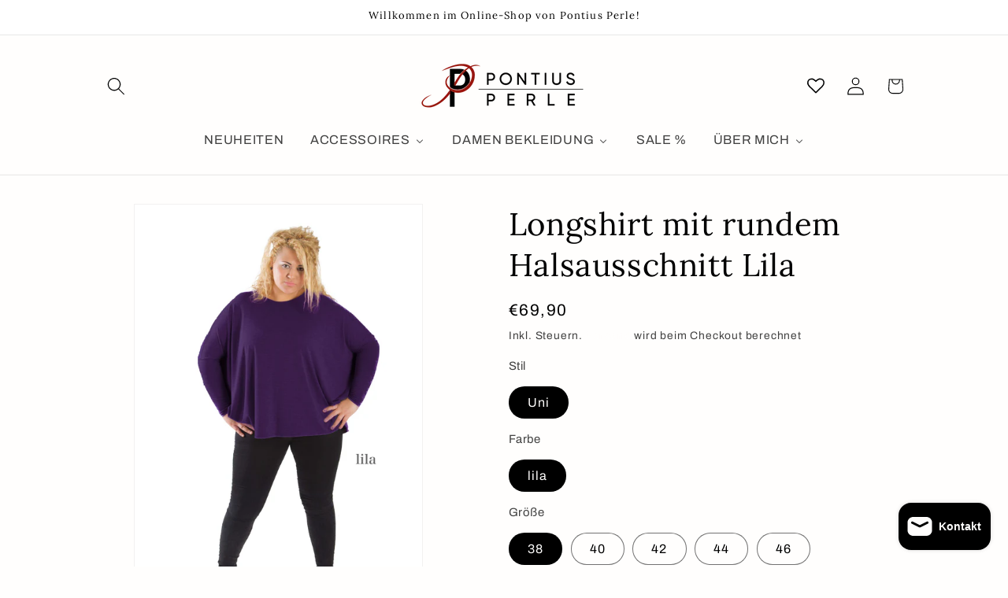

--- FILE ---
content_type: text/html; charset=utf-8
request_url: https://pontiusperle.de/products/longshirt-mit-rundem-halsausschnitt-lila
body_size: 46500
content:
<!doctype html>
<html class="js" lang="de">
  <head>
    <meta charset="utf-8">
    <meta http-equiv="X-UA-Compatible" content="IE=edge">
    <meta name="viewport" content="width=device-width,initial-scale=1">
    <meta name="theme-color" content="">
    <link rel="canonical" href="https://pontiusperle.de/products/longshirt-mit-rundem-halsausschnitt-lila"><link rel="icon" type="image/png" href="//pontiusperle.de/cdn/shop/files/PontiusPerle_Favicon-02_40ed9c84-e7b0-4f77-a180-cb40b8ad01c3.png?crop=center&height=32&v=1644247529&width=32"><link rel="preconnect" href="https://fonts.shopifycdn.com" crossorigin><title>
      Longshirt mit rundem Halsausschnitt Lila
 &ndash; Pontius Perle</title>

    
      <meta name="description" content="Dieses bezaubernde Longshirt mit halsrundem Ausschnitt ist ein echter Eyecatcher! Es trägt sich elegant, schmeichelt Ihren Konturen und zaubert ein wunderschönes Dekolleté. Das Longshirt kann lässig über der Hose getragen oder in den Hosenbund gesteckt werden.    ">
    

    

<meta property="og:site_name" content="Pontius Perle">
<meta property="og:url" content="https://pontiusperle.de/products/longshirt-mit-rundem-halsausschnitt-lila">
<meta property="og:title" content="Longshirt mit rundem Halsausschnitt Lila">
<meta property="og:type" content="product">
<meta property="og:description" content="Dieses bezaubernde Longshirt mit halsrundem Ausschnitt ist ein echter Eyecatcher! Es trägt sich elegant, schmeichelt Ihren Konturen und zaubert ein wunderschönes Dekolleté. Das Longshirt kann lässig über der Hose getragen oder in den Hosenbund gesteckt werden.    "><meta property="og:image" content="http://pontiusperle.de/cdn/shop/files/lila_264b5a2a-c0a4-424b-9afd-48523fac5f3f.jpg?v=1702526160">
  <meta property="og:image:secure_url" content="https://pontiusperle.de/cdn/shop/files/lila_264b5a2a-c0a4-424b-9afd-48523fac5f3f.jpg?v=1702526160">
  <meta property="og:image:width" content="1800">
  <meta property="og:image:height" content="2700"><meta property="og:price:amount" content="69,90">
  <meta property="og:price:currency" content="EUR"><meta name="twitter:card" content="summary_large_image">
<meta name="twitter:title" content="Longshirt mit rundem Halsausschnitt Lila">
<meta name="twitter:description" content="Dieses bezaubernde Longshirt mit halsrundem Ausschnitt ist ein echter Eyecatcher! Es trägt sich elegant, schmeichelt Ihren Konturen und zaubert ein wunderschönes Dekolleté. Das Longshirt kann lässig über der Hose getragen oder in den Hosenbund gesteckt werden.    ">


    <script src="//pontiusperle.de/cdn/shop/t/21/assets/constants.js?v=132983761750457495441760876332" defer="defer"></script>
    <script src="//pontiusperle.de/cdn/shop/t/21/assets/pubsub.js?v=158357773527763999511760876332" defer="defer"></script>
    <script src="//pontiusperle.de/cdn/shop/t/21/assets/global.js?v=152862011079830610291760876332" defer="defer"></script>
    <script src="//pontiusperle.de/cdn/shop/t/21/assets/details-disclosure.js?v=13653116266235556501760876332" defer="defer"></script>
    <script src="//pontiusperle.de/cdn/shop/t/21/assets/details-modal.js?v=25581673532751508451760876332" defer="defer"></script>
    <script src="//pontiusperle.de/cdn/shop/t/21/assets/search-form.js?v=133129549252120666541760876332" defer="defer"></script><script>window.performance && window.performance.mark && window.performance.mark('shopify.content_for_header.start');</script><meta name="facebook-domain-verification" content="wpd0pblh4dnqthwiio55p1ezycqrzb">
<meta name="google-site-verification" content="FEhO-7kDPXZ1gWu_GxMko7O997PGo8-6Fe3jdnatkFc">
<meta id="shopify-digital-wallet" name="shopify-digital-wallet" content="/61868900592/digital_wallets/dialog">
<meta name="shopify-checkout-api-token" content="df5d230edc909f5ae185d607be2825ce">
<meta id="in-context-paypal-metadata" data-shop-id="61868900592" data-venmo-supported="false" data-environment="production" data-locale="de_DE" data-paypal-v4="true" data-currency="EUR">
<link rel="alternate" type="application/json+oembed" href="https://pontiusperle.de/products/longshirt-mit-rundem-halsausschnitt-lila.oembed">
<script async="async" src="/checkouts/internal/preloads.js?locale=de-DE"></script>
<script id="shopify-features" type="application/json">{"accessToken":"df5d230edc909f5ae185d607be2825ce","betas":["rich-media-storefront-analytics"],"domain":"pontiusperle.de","predictiveSearch":true,"shopId":61868900592,"locale":"de"}</script>
<script>var Shopify = Shopify || {};
Shopify.shop = "pontiusperle.myshopify.com";
Shopify.locale = "de";
Shopify.currency = {"active":"EUR","rate":"1.0"};
Shopify.country = "DE";
Shopify.theme = {"name":"Copy of Herbst\/Winter 2025+wishlist hero","id":188668150024,"schema_name":"Dawn","schema_version":"15.2.0","theme_store_id":887,"role":"main"};
Shopify.theme.handle = "null";
Shopify.theme.style = {"id":null,"handle":null};
Shopify.cdnHost = "pontiusperle.de/cdn";
Shopify.routes = Shopify.routes || {};
Shopify.routes.root = "/";</script>
<script type="module">!function(o){(o.Shopify=o.Shopify||{}).modules=!0}(window);</script>
<script>!function(o){function n(){var o=[];function n(){o.push(Array.prototype.slice.apply(arguments))}return n.q=o,n}var t=o.Shopify=o.Shopify||{};t.loadFeatures=n(),t.autoloadFeatures=n()}(window);</script>
<script id="shop-js-analytics" type="application/json">{"pageType":"product"}</script>
<script defer="defer" async type="module" src="//pontiusperle.de/cdn/shopifycloud/shop-js/modules/v2/client.init-shop-cart-sync_BH0MO3MH.de.esm.js"></script>
<script defer="defer" async type="module" src="//pontiusperle.de/cdn/shopifycloud/shop-js/modules/v2/chunk.common_BErAfWaM.esm.js"></script>
<script defer="defer" async type="module" src="//pontiusperle.de/cdn/shopifycloud/shop-js/modules/v2/chunk.modal_DqzNaksh.esm.js"></script>
<script type="module">
  await import("//pontiusperle.de/cdn/shopifycloud/shop-js/modules/v2/client.init-shop-cart-sync_BH0MO3MH.de.esm.js");
await import("//pontiusperle.de/cdn/shopifycloud/shop-js/modules/v2/chunk.common_BErAfWaM.esm.js");
await import("//pontiusperle.de/cdn/shopifycloud/shop-js/modules/v2/chunk.modal_DqzNaksh.esm.js");

  window.Shopify.SignInWithShop?.initShopCartSync?.({"fedCMEnabled":true,"windoidEnabled":true});

</script>
<script>(function() {
  var isLoaded = false;
  function asyncLoad() {
    if (isLoaded) return;
    isLoaded = true;
    var urls = ["https:\/\/cdnv2.mycustomizer.com\/s-scripts\/front.js.gz?shop=pontiusperle.myshopify.com","https:\/\/cdn-bundler.nice-team.net\/app\/js\/bundler.js?shop=pontiusperle.myshopify.com","https:\/\/sizechart.apps.avada.io\/scripttag\/avada-size-chart.min.js?shop=pontiusperle.myshopify.com","https:\/\/quote.storeify.app\/js\/frontend\/scripttag.js?shop=pontiusperle.myshopify.com","https:\/\/wishlisthero-assets.revampco.com\/store-front\/bundle2.js?shop=pontiusperle.myshopify.com","\/\/www.powr.io\/powr.js?powr-token=pontiusperle.myshopify.com\u0026external-type=shopify\u0026shop=pontiusperle.myshopify.com","https:\/\/api.fastbundle.co\/scripts\/src.js?shop=pontiusperle.myshopify.com","https:\/\/api.fastbundle.co\/scripts\/script_tag.js?shop=pontiusperle.myshopify.com","https:\/\/storage.nfcube.com\/instafeed-be17ef5f0f181c43bb20cdc70aaa0484.js?shop=pontiusperle.myshopify.com","https:\/\/cdn5.hextom.com\/js\/vimotia.js?shop=pontiusperle.myshopify.com","\/\/cdn.shopify.com\/proxy\/0a863c10172701c085d84d019613f9ab2ab1a6ea32a2ef5ce0eb9cb6d0050d6e\/bucket.useifsapp.com\/theme-files-min\/js\/ifs-script-tag-min.js?v=2\u0026shop=pontiusperle.myshopify.com\u0026sp-cache-control=cHVibGljLCBtYXgtYWdlPTkwMA","https:\/\/s3.eu-west-1.amazonaws.com\/production-klarna-il-shopify-osm\/0b7fe7c4a98ef8166eeafee767bc667686567a25\/pontiusperle.myshopify.com-1761499022804.js?shop=pontiusperle.myshopify.com"];
    for (var i = 0; i < urls.length; i++) {
      var s = document.createElement('script');
      s.type = 'text/javascript';
      s.async = true;
      s.src = urls[i];
      var x = document.getElementsByTagName('script')[0];
      x.parentNode.insertBefore(s, x);
    }
  };
  if(window.attachEvent) {
    window.attachEvent('onload', asyncLoad);
  } else {
    window.addEventListener('load', asyncLoad, false);
  }
})();</script>
<script id="__st">var __st={"a":61868900592,"offset":3600,"reqid":"625552be-a188-4477-8311-38041dfd9086-1769840457","pageurl":"pontiusperle.de\/products\/longshirt-mit-rundem-halsausschnitt-lila","u":"ecbc74f20370","p":"product","rtyp":"product","rid":8390683853064};</script>
<script>window.ShopifyPaypalV4VisibilityTracking = true;</script>
<script id="captcha-bootstrap">!function(){'use strict';const t='contact',e='account',n='new_comment',o=[[t,t],['blogs',n],['comments',n],[t,'customer']],c=[[e,'customer_login'],[e,'guest_login'],[e,'recover_customer_password'],[e,'create_customer']],r=t=>t.map((([t,e])=>`form[action*='/${t}']:not([data-nocaptcha='true']) input[name='form_type'][value='${e}']`)).join(','),a=t=>()=>t?[...document.querySelectorAll(t)].map((t=>t.form)):[];function s(){const t=[...o],e=r(t);return a(e)}const i='password',u='form_key',d=['recaptcha-v3-token','g-recaptcha-response','h-captcha-response',i],f=()=>{try{return window.sessionStorage}catch{return}},m='__shopify_v',_=t=>t.elements[u];function p(t,e,n=!1){try{const o=window.sessionStorage,c=JSON.parse(o.getItem(e)),{data:r}=function(t){const{data:e,action:n}=t;return t[m]||n?{data:e,action:n}:{data:t,action:n}}(c);for(const[e,n]of Object.entries(r))t.elements[e]&&(t.elements[e].value=n);n&&o.removeItem(e)}catch(o){console.error('form repopulation failed',{error:o})}}const l='form_type',E='cptcha';function T(t){t.dataset[E]=!0}const w=window,h=w.document,L='Shopify',v='ce_forms',y='captcha';let A=!1;((t,e)=>{const n=(g='f06e6c50-85a8-45c8-87d0-21a2b65856fe',I='https://cdn.shopify.com/shopifycloud/storefront-forms-hcaptcha/ce_storefront_forms_captcha_hcaptcha.v1.5.2.iife.js',D={infoText:'Durch hCaptcha geschützt',privacyText:'Datenschutz',termsText:'Allgemeine Geschäftsbedingungen'},(t,e,n)=>{const o=w[L][v],c=o.bindForm;if(c)return c(t,g,e,D).then(n);var r;o.q.push([[t,g,e,D],n]),r=I,A||(h.body.append(Object.assign(h.createElement('script'),{id:'captcha-provider',async:!0,src:r})),A=!0)});var g,I,D;w[L]=w[L]||{},w[L][v]=w[L][v]||{},w[L][v].q=[],w[L][y]=w[L][y]||{},w[L][y].protect=function(t,e){n(t,void 0,e),T(t)},Object.freeze(w[L][y]),function(t,e,n,w,h,L){const[v,y,A,g]=function(t,e,n){const i=e?o:[],u=t?c:[],d=[...i,...u],f=r(d),m=r(i),_=r(d.filter((([t,e])=>n.includes(e))));return[a(f),a(m),a(_),s()]}(w,h,L),I=t=>{const e=t.target;return e instanceof HTMLFormElement?e:e&&e.form},D=t=>v().includes(t);t.addEventListener('submit',(t=>{const e=I(t);if(!e)return;const n=D(e)&&!e.dataset.hcaptchaBound&&!e.dataset.recaptchaBound,o=_(e),c=g().includes(e)&&(!o||!o.value);(n||c)&&t.preventDefault(),c&&!n&&(function(t){try{if(!f())return;!function(t){const e=f();if(!e)return;const n=_(t);if(!n)return;const o=n.value;o&&e.removeItem(o)}(t);const e=Array.from(Array(32),(()=>Math.random().toString(36)[2])).join('');!function(t,e){_(t)||t.append(Object.assign(document.createElement('input'),{type:'hidden',name:u})),t.elements[u].value=e}(t,e),function(t,e){const n=f();if(!n)return;const o=[...t.querySelectorAll(`input[type='${i}']`)].map((({name:t})=>t)),c=[...d,...o],r={};for(const[a,s]of new FormData(t).entries())c.includes(a)||(r[a]=s);n.setItem(e,JSON.stringify({[m]:1,action:t.action,data:r}))}(t,e)}catch(e){console.error('failed to persist form',e)}}(e),e.submit())}));const S=(t,e)=>{t&&!t.dataset[E]&&(n(t,e.some((e=>e===t))),T(t))};for(const o of['focusin','change'])t.addEventListener(o,(t=>{const e=I(t);D(e)&&S(e,y())}));const B=e.get('form_key'),M=e.get(l),P=B&&M;t.addEventListener('DOMContentLoaded',(()=>{const t=y();if(P)for(const e of t)e.elements[l].value===M&&p(e,B);[...new Set([...A(),...v().filter((t=>'true'===t.dataset.shopifyCaptcha))])].forEach((e=>S(e,t)))}))}(h,new URLSearchParams(w.location.search),n,t,e,['guest_login'])})(!0,!0)}();</script>
<script integrity="sha256-4kQ18oKyAcykRKYeNunJcIwy7WH5gtpwJnB7kiuLZ1E=" data-source-attribution="shopify.loadfeatures" defer="defer" src="//pontiusperle.de/cdn/shopifycloud/storefront/assets/storefront/load_feature-a0a9edcb.js" crossorigin="anonymous"></script>
<script data-source-attribution="shopify.dynamic_checkout.dynamic.init">var Shopify=Shopify||{};Shopify.PaymentButton=Shopify.PaymentButton||{isStorefrontPortableWallets:!0,init:function(){window.Shopify.PaymentButton.init=function(){};var t=document.createElement("script");t.src="https://pontiusperle.de/cdn/shopifycloud/portable-wallets/latest/portable-wallets.de.js",t.type="module",document.head.appendChild(t)}};
</script>
<script data-source-attribution="shopify.dynamic_checkout.buyer_consent">
  function portableWalletsHideBuyerConsent(e){var t=document.getElementById("shopify-buyer-consent"),n=document.getElementById("shopify-subscription-policy-button");t&&n&&(t.classList.add("hidden"),t.setAttribute("aria-hidden","true"),n.removeEventListener("click",e))}function portableWalletsShowBuyerConsent(e){var t=document.getElementById("shopify-buyer-consent"),n=document.getElementById("shopify-subscription-policy-button");t&&n&&(t.classList.remove("hidden"),t.removeAttribute("aria-hidden"),n.addEventListener("click",e))}window.Shopify?.PaymentButton&&(window.Shopify.PaymentButton.hideBuyerConsent=portableWalletsHideBuyerConsent,window.Shopify.PaymentButton.showBuyerConsent=portableWalletsShowBuyerConsent);
</script>
<script data-source-attribution="shopify.dynamic_checkout.cart.bootstrap">document.addEventListener("DOMContentLoaded",(function(){function t(){return document.querySelector("shopify-accelerated-checkout-cart, shopify-accelerated-checkout")}if(t())Shopify.PaymentButton.init();else{new MutationObserver((function(e,n){t()&&(Shopify.PaymentButton.init(),n.disconnect())})).observe(document.body,{childList:!0,subtree:!0})}}));
</script>
<link id="shopify-accelerated-checkout-styles" rel="stylesheet" media="screen" href="https://pontiusperle.de/cdn/shopifycloud/portable-wallets/latest/accelerated-checkout-backwards-compat.css" crossorigin="anonymous">
<style id="shopify-accelerated-checkout-cart">
        #shopify-buyer-consent {
  margin-top: 1em;
  display: inline-block;
  width: 100%;
}

#shopify-buyer-consent.hidden {
  display: none;
}

#shopify-subscription-policy-button {
  background: none;
  border: none;
  padding: 0;
  text-decoration: underline;
  font-size: inherit;
  cursor: pointer;
}

#shopify-subscription-policy-button::before {
  box-shadow: none;
}

      </style>
<script id="sections-script" data-sections="header" defer="defer" src="//pontiusperle.de/cdn/shop/t/21/compiled_assets/scripts.js?v=3825"></script>
<script>window.performance && window.performance.mark && window.performance.mark('shopify.content_for_header.end');</script>


    <style data-shopify>
      @font-face {
  font-family: Archivo;
  font-weight: 400;
  font-style: normal;
  font-display: swap;
  src: url("//pontiusperle.de/cdn/fonts/archivo/archivo_n4.dc8d917cc69af0a65ae04d01fd8eeab28a3573c9.woff2") format("woff2"),
       url("//pontiusperle.de/cdn/fonts/archivo/archivo_n4.bd6b9c34fdb81d7646836be8065ce3c80a2cc984.woff") format("woff");
}

      @font-face {
  font-family: Archivo;
  font-weight: 700;
  font-style: normal;
  font-display: swap;
  src: url("//pontiusperle.de/cdn/fonts/archivo/archivo_n7.651b020b3543640c100112be6f1c1b8e816c7f13.woff2") format("woff2"),
       url("//pontiusperle.de/cdn/fonts/archivo/archivo_n7.7e9106d320e6594976a7dcb57957f3e712e83c96.woff") format("woff");
}

      @font-face {
  font-family: Archivo;
  font-weight: 400;
  font-style: italic;
  font-display: swap;
  src: url("//pontiusperle.de/cdn/fonts/archivo/archivo_i4.37d8c4e02dc4f8e8b559f47082eb24a5c48c2908.woff2") format("woff2"),
       url("//pontiusperle.de/cdn/fonts/archivo/archivo_i4.839d35d75c605237591e73815270f86ab696602c.woff") format("woff");
}

      @font-face {
  font-family: Archivo;
  font-weight: 700;
  font-style: italic;
  font-display: swap;
  src: url("//pontiusperle.de/cdn/fonts/archivo/archivo_i7.3dc798c6f261b8341dd97dd5c78d97d457c63517.woff2") format("woff2"),
       url("//pontiusperle.de/cdn/fonts/archivo/archivo_i7.3b65e9d326e7379bd5f15bcb927c5d533d950ff6.woff") format("woff");
}

      @font-face {
  font-family: Lora;
  font-weight: 400;
  font-style: normal;
  font-display: swap;
  src: url("//pontiusperle.de/cdn/fonts/lora/lora_n4.9a60cb39eff3bfbc472bac5b3c5c4d7c878f0a8d.woff2") format("woff2"),
       url("//pontiusperle.de/cdn/fonts/lora/lora_n4.4d935d2630ceaf34d2e494106075f8d9f1257d25.woff") format("woff");
}


      
        :root,
        .color-scheme-1 {
          --color-background: 255,254,253;
        
          --gradient-background: #fffefd;
        

        

        --color-foreground: 0,0,0;
        --color-background-contrast: 255,190,126;
        --color-shadow: 243,243,243;
        --color-button: 0,0,0;
        --color-button-text: 255,255,255;
        --color-secondary-button: 255,254,253;
        --color-secondary-button-text: 255,254,253;
        --color-link: 255,254,253;
        --color-badge-foreground: 0,0,0;
        --color-badge-background: 255,254,253;
        --color-badge-border: 0,0,0;
        --payment-terms-background-color: rgb(255 254 253);
      }
      
        
        .color-scheme-2 {
          --color-background: 255,255,255;
        
          --gradient-background: #ffffff;
        

        

        --color-foreground: 0,0,0;
        --color-background-contrast: 191,191,191;
        --color-shadow: 255,255,255;
        --color-button: 93,78,75;
        --color-button-text: 188,23,23;
        --color-secondary-button: 255,255,255;
        --color-secondary-button-text: 194,142,109;
        --color-link: 194,142,109;
        --color-badge-foreground: 0,0,0;
        --color-badge-background: 255,255,255;
        --color-badge-border: 0,0,0;
        --payment-terms-background-color: rgb(255 255 255);
      }
      
        
        .color-scheme-3 {
          --color-background: 188,23,23;
        
          --gradient-background: #bc1717;
        

        

        --color-foreground: 255,255,255;
        --color-background-contrast: 74,9,9;
        --color-shadow: 18,18,18;
        --color-button: 255,255,255;
        --color-button-text: 0,0,0;
        --color-secondary-button: 188,23,23;
        --color-secondary-button-text: 255,255,255;
        --color-link: 255,255,255;
        --color-badge-foreground: 255,255,255;
        --color-badge-background: 188,23,23;
        --color-badge-border: 255,255,255;
        --payment-terms-background-color: rgb(188 23 23);
      }
      
        
        .color-scheme-4 {
          --color-background: 93,78,75;
        
          --gradient-background: #5d4e4b;
        

        

        --color-foreground: 255,254,253;
        --color-background-contrast: 22,19,18;
        --color-shadow: 255,255,255;
        --color-button: 255,254,253;
        --color-button-text: 255,255,255;
        --color-secondary-button: 93,78,75;
        --color-secondary-button-text: 255,254,253;
        --color-link: 255,254,253;
        --color-badge-foreground: 255,254,253;
        --color-badge-background: 93,78,75;
        --color-badge-border: 255,254,253;
        --payment-terms-background-color: rgb(93 78 75);
      }
      
        
        .color-scheme-5 {
          --color-background: 0,0,0;
        
          --gradient-background: #000000;
        

        

        --color-foreground: 255,254,253;
        --color-background-contrast: 128,128,128;
        --color-shadow: 18,18,18;
        --color-button: 243,243,243;
        --color-button-text: 0,0,0;
        --color-secondary-button: 0,0,0;
        --color-secondary-button-text: 18,18,18;
        --color-link: 18,18,18;
        --color-badge-foreground: 255,254,253;
        --color-badge-background: 0,0,0;
        --color-badge-border: 255,254,253;
        --payment-terms-background-color: rgb(0 0 0);
      }
      
        
        .color-scheme-85de92ef-51dc-4105-8006-b338e272df93 {
          --color-background: 0,0,0;
        
          --gradient-background: #000000;
        

        

        --color-foreground: 0,0,0;
        --color-background-contrast: 128,128,128;
        --color-shadow: 188,23,23;
        --color-button: 18,18,18;
        --color-button-text: 255,255,255;
        --color-secondary-button: 0,0,0;
        --color-secondary-button-text: 18,18,18;
        --color-link: 18,18,18;
        --color-badge-foreground: 0,0,0;
        --color-badge-background: 0,0,0;
        --color-badge-border: 0,0,0;
        --payment-terms-background-color: rgb(0 0 0);
      }
      
        
        .color-scheme-e7fc172b-6c43-4e3e-81d4-c84e25e51ec9 {
          --color-background: 255,213,174;
        
          --gradient-background: #ffd5ae;
        

        

        --color-foreground: 0,0,0;
        --color-background-contrast: 255,147,47;
        --color-shadow: 243,243,243;
        --color-button: 93,78,75;
        --color-button-text: 243,243,243;
        --color-secondary-button: 255,213,174;
        --color-secondary-button-text: 243,243,243;
        --color-link: 243,243,243;
        --color-badge-foreground: 0,0,0;
        --color-badge-background: 255,213,174;
        --color-badge-border: 0,0,0;
        --payment-terms-background-color: rgb(255 213 174);
      }
      
        
        .color-scheme-8eddb18d-b1ac-495d-8d32-25dd11ef9074 {
          --color-background: 218,199,181;
        
          --gradient-background: #dac7b5;
        

        

        --color-foreground: 0,0,0;
        --color-background-contrast: 176,135,96;
        --color-shadow: 255,213,174;
        --color-button: 255,213,174;
        --color-button-text: 18,18,18;
        --color-secondary-button: 218,199,181;
        --color-secondary-button-text: 93,78,75;
        --color-link: 93,78,75;
        --color-badge-foreground: 0,0,0;
        --color-badge-background: 218,199,181;
        --color-badge-border: 0,0,0;
        --payment-terms-background-color: rgb(218 199 181);
      }
      
        
        .color-scheme-3def6a6a-d9c0-4724-9e69-420cd5199361 {
          --color-background: 219,170,141;
        
          --gradient-background: #dbaa8d;
        

        

        --color-foreground: 0,0,0;
        --color-background-contrast: 177,101,56;
        --color-shadow: 219,83,6;
        --color-button: 255,254,253;
        --color-button-text: 0,0,0;
        --color-secondary-button: 219,170,141;
        --color-secondary-button-text: 255,254,253;
        --color-link: 255,254,253;
        --color-badge-foreground: 0,0,0;
        --color-badge-background: 219,170,141;
        --color-badge-border: 0,0,0;
        --payment-terms-background-color: rgb(219 170 141);
      }
      
        
        .color-scheme-9bdc251d-d206-4c0d-8359-1c31df91e983 {
          --color-background: 125,56,48;
        
          --gradient-background: #7d3830;
        

        

        --color-foreground: 255,254,253;
        --color-background-contrast: 33,15,13;
        --color-shadow: 219,83,6;
        --color-button: 255,254,253;
        --color-button-text: 0,0,0;
        --color-secondary-button: 125,56,48;
        --color-secondary-button-text: 255,254,253;
        --color-link: 255,254,253;
        --color-badge-foreground: 255,254,253;
        --color-badge-background: 125,56,48;
        --color-badge-border: 255,254,253;
        --payment-terms-background-color: rgb(125 56 48);
      }
      
        
        .color-scheme-e0458cab-022c-4be1-b962-8b7a9e40b5c7 {
          --color-background: 219,83,6;
        
          --gradient-background: linear-gradient(86deg, rgba(194, 142, 109, 1) 2%, rgba(219, 83, 6, 1) 100%);
        

        

        --color-foreground: 255,254,253;
        --color-background-contrast: 95,36,3;
        --color-shadow: 219,170,141;
        --color-button: 125,56,48;
        --color-button-text: 255,255,255;
        --color-secondary-button: 219,83,6;
        --color-secondary-button-text: 255,254,253;
        --color-link: 255,254,253;
        --color-badge-foreground: 255,254,253;
        --color-badge-background: 219,83,6;
        --color-badge-border: 255,254,253;
        --payment-terms-background-color: rgb(219 83 6);
      }
      
        
        .color-scheme-81a9a434-0514-4441-9171-7d62189a0e0e {
          --color-background: 255,254,253;
        
          --gradient-background: #fffefd;
        

        

        --color-foreground: 0,0,0;
        --color-background-contrast: 255,190,126;
        --color-shadow: 219,83,6;
        --color-button: 0,0,0;
        --color-button-text: 255,254,253;
        --color-secondary-button: 255,254,253;
        --color-secondary-button-text: 219,83,6;
        --color-link: 219,83,6;
        --color-badge-foreground: 0,0,0;
        --color-badge-background: 255,254,253;
        --color-badge-border: 0,0,0;
        --payment-terms-background-color: rgb(255 254 253);
      }
      

      body, .color-scheme-1, .color-scheme-2, .color-scheme-3, .color-scheme-4, .color-scheme-5, .color-scheme-85de92ef-51dc-4105-8006-b338e272df93, .color-scheme-e7fc172b-6c43-4e3e-81d4-c84e25e51ec9, .color-scheme-8eddb18d-b1ac-495d-8d32-25dd11ef9074, .color-scheme-3def6a6a-d9c0-4724-9e69-420cd5199361, .color-scheme-9bdc251d-d206-4c0d-8359-1c31df91e983, .color-scheme-e0458cab-022c-4be1-b962-8b7a9e40b5c7, .color-scheme-81a9a434-0514-4441-9171-7d62189a0e0e {
        color: rgba(var(--color-foreground), 0.75);
        background-color: rgb(var(--color-background));
      }

      :root {
        --font-body-family: Archivo, sans-serif;
        --font-body-style: normal;
        --font-body-weight: 400;
        --font-body-weight-bold: 700;

        --font-heading-family: Lora, serif;
        --font-heading-style: normal;
        --font-heading-weight: 400;

        --font-body-scale: 1.15;
        --font-heading-scale: 0.8695652173913043;

        --media-padding: px;
        --media-border-opacity: 0.05;
        --media-border-width: 1px;
        --media-radius: 0px;
        --media-shadow-opacity: 0.0;
        --media-shadow-horizontal-offset: 0px;
        --media-shadow-vertical-offset: 0px;
        --media-shadow-blur-radius: 0px;
        --media-shadow-visible: 0;

        --page-width: 100rem;
        --page-width-margin: 0rem;

        --product-card-image-padding: 0.0rem;
        --product-card-corner-radius: 0.0rem;
        --product-card-text-alignment: left;
        --product-card-border-width: 0.0rem;
        --product-card-border-opacity: 0.0;
        --product-card-shadow-opacity: 0.1;
        --product-card-shadow-visible: 1;
        --product-card-shadow-horizontal-offset: 0.0rem;
        --product-card-shadow-vertical-offset: 0.0rem;
        --product-card-shadow-blur-radius: 0.0rem;

        --collection-card-image-padding: 0.0rem;
        --collection-card-corner-radius: 0.0rem;
        --collection-card-text-alignment: left;
        --collection-card-border-width: 0.0rem;
        --collection-card-border-opacity: 0.0;
        --collection-card-shadow-opacity: 0.1;
        --collection-card-shadow-visible: 1;
        --collection-card-shadow-horizontal-offset: 0.0rem;
        --collection-card-shadow-vertical-offset: 0.0rem;
        --collection-card-shadow-blur-radius: 0.0rem;

        --blog-card-image-padding: 0.0rem;
        --blog-card-corner-radius: 0.0rem;
        --blog-card-text-alignment: left;
        --blog-card-border-width: 0.0rem;
        --blog-card-border-opacity: 0.0;
        --blog-card-shadow-opacity: 0.1;
        --blog-card-shadow-visible: 1;
        --blog-card-shadow-horizontal-offset: 0.0rem;
        --blog-card-shadow-vertical-offset: 0.0rem;
        --blog-card-shadow-blur-radius: 0.0rem;

        --badge-corner-radius: 4.0rem;

        --popup-border-width: 1px;
        --popup-border-opacity: 0.1;
        --popup-corner-radius: 0px;
        --popup-shadow-opacity: 0.0;
        --popup-shadow-horizontal-offset: 0px;
        --popup-shadow-vertical-offset: 0px;
        --popup-shadow-blur-radius: 0px;

        --drawer-border-width: 1px;
        --drawer-border-opacity: 0.1;
        --drawer-shadow-opacity: 0.0;
        --drawer-shadow-horizontal-offset: 0px;
        --drawer-shadow-vertical-offset: 0px;
        --drawer-shadow-blur-radius: 0px;

        --spacing-sections-desktop: 0px;
        --spacing-sections-mobile: 0px;

        --grid-desktop-vertical-spacing: 8px;
        --grid-desktop-horizontal-spacing: 8px;
        --grid-mobile-vertical-spacing: 4px;
        --grid-mobile-horizontal-spacing: 4px;

        --text-boxes-border-opacity: 0.0;
        --text-boxes-border-width: 0px;
        --text-boxes-radius: 0px;
        --text-boxes-shadow-opacity: 0.0;
        --text-boxes-shadow-visible: 0;
        --text-boxes-shadow-horizontal-offset: 0px;
        --text-boxes-shadow-vertical-offset: 0px;
        --text-boxes-shadow-blur-radius: 0px;

        --buttons-radius: 0px;
        --buttons-radius-outset: 0px;
        --buttons-border-width: 3px;
        --buttons-border-opacity: 1.0;
        --buttons-shadow-opacity: 0.85;
        --buttons-shadow-visible: 1;
        --buttons-shadow-horizontal-offset: 12px;
        --buttons-shadow-vertical-offset: 12px;
        --buttons-shadow-blur-radius: 0px;
        --buttons-border-offset: 0.3px;

        --inputs-radius: 0px;
        --inputs-border-width: 1px;
        --inputs-border-opacity: 0.55;
        --inputs-shadow-opacity: 0.0;
        --inputs-shadow-horizontal-offset: 0px;
        --inputs-margin-offset: 0px;
        --inputs-shadow-vertical-offset: 0px;
        --inputs-shadow-blur-radius: 0px;
        --inputs-radius-outset: 0px;

        --variant-pills-radius: 40px;
        --variant-pills-border-width: 1px;
        --variant-pills-border-opacity: 0.55;
        --variant-pills-shadow-opacity: 0.0;
        --variant-pills-shadow-horizontal-offset: 0px;
        --variant-pills-shadow-vertical-offset: 0px;
        --variant-pills-shadow-blur-radius: 0px;
      }

      *,
      *::before,
      *::after {
        box-sizing: inherit;
      }

      html {
        box-sizing: border-box;
        font-size: calc(var(--font-body-scale) * 62.5%);
        height: 100%;
      }

      body {
        display: grid;
        grid-template-rows: auto auto 1fr auto;
        grid-template-columns: 100%;
        min-height: 100%;
        margin: 0;
        font-size: 1.5rem;
        letter-spacing: 0.06rem;
        line-height: calc(1 + 0.8 / var(--font-body-scale));
        font-family: var(--font-body-family);
        font-style: var(--font-body-style);
        font-weight: var(--font-body-weight);
      }

      @media screen and (min-width: 750px) {
        body {
          font-size: 1.6rem;
        }
      }
    </style>

    <link href="//pontiusperle.de/cdn/shop/t/21/assets/base.css?v=159841507637079171801760876332" rel="stylesheet" type="text/css" media="all" />
    <link rel="stylesheet" href="//pontiusperle.de/cdn/shop/t/21/assets/component-cart-items.css?v=123238115697927560811760876332" media="print" onload="this.media='all'">
      <link rel="preload" as="font" href="//pontiusperle.de/cdn/fonts/archivo/archivo_n4.dc8d917cc69af0a65ae04d01fd8eeab28a3573c9.woff2" type="font/woff2" crossorigin>
      

      <link rel="preload" as="font" href="//pontiusperle.de/cdn/fonts/lora/lora_n4.9a60cb39eff3bfbc472bac5b3c5c4d7c878f0a8d.woff2" type="font/woff2" crossorigin>
      
<link
        rel="stylesheet"
        href="//pontiusperle.de/cdn/shop/t/21/assets/component-predictive-search.css?v=118923337488134913561760876332"
        media="print"
        onload="this.media='all'"
      ><script>
      if (Shopify.designMode) {
        document.documentElement.classList.add('shopify-design-mode');
      }
    </script>
  <!-- BEGIN app block: shopify://apps/yotpo-product-reviews/blocks/settings/eb7dfd7d-db44-4334-bc49-c893b51b36cf -->


  <script type="text/javascript" src="https://cdn-widgetsrepository.yotpo.com/v1/loader/UTfWhjsnKQmYhMnLuW1ADpqLweeMM4pmwosWMvIm?languageCode=de" async></script>



  
<!-- END app block --><!-- BEGIN app block: shopify://apps/buddha-mega-menu-navigation/blocks/megamenu/dbb4ce56-bf86-4830-9b3d-16efbef51c6f -->
<script>
        var productImageAndPrice = [],
            collectionImages = [],
            articleImages = [],
            mmLivIcons = false,
            mmFlipClock = false,
            mmFixesUseJquery = false,
            mmNumMMI = 5,
            mmSchemaTranslation = {"shopLocale":"de","enabled":true,"menuStrings":[],"additional":{"de":{"Add to cart":"In den Warenkorb","Sold out":"Ausverkauft","Title":"ZUM WARENKORB HINZUGEF\u00dcGT","Out of Stock Title":"AUSVERKAUFT","View Cart":"WARENKORB ANSEHEN","NEW":"NEU","SALE":"SALE","HOT":"COOL"}}},
            mmMenuStrings =  [] ,
            mmShopLocale = "de",
            mmShopLocaleCollectionsRoute = "/collections",
            mmSchemaDesignJSON = [{"action":"menu-select","value":"mm-automatic"},{"action":"design","setting":"font_family","value":"Default"},{"action":"design","setting":"font_size","value":"13px"},{"action":"design","setting":"text_color","value":"#222222"},{"action":"design","setting":"link_hover_color","value":"#0da19a"},{"action":"design","setting":"link_color","value":"#4e4e4e"},{"action":"design","setting":"background_hover_color","value":"#f9f9f9"},{"action":"design","setting":"background_color","value":"#ffffff"},{"action":"design","setting":"price_color","value":"#0da19a"},{"action":"design","setting":"contact_right_btn_text_color","value":"#ffffff"},{"action":"design","setting":"contact_right_btn_bg_color","value":"#3A3A3A"},{"action":"design","setting":"contact_left_bg_color","value":"#3A3A3A"},{"action":"design","setting":"contact_left_alt_color","value":"#CCCCCC"},{"action":"design","setting":"contact_left_text_color","value":"#f1f1f0"},{"action":"design","setting":"addtocart_enable","value":"true"},{"action":"design","setting":"addtocart_text_color","value":"#333333"},{"action":"design","setting":"addtocart_background_color","value":"#ffffff"},{"action":"design","setting":"addtocart_text_hover_color","value":"#ffffff"},{"action":"design","setting":"addtocart_background_hover_color","value":"#0da19a"},{"action":"design","setting":"countdown_color","value":"#ffffff"},{"action":"design","setting":"countdown_background_color","value":"#333333"},{"action":"design","setting":"vertical_font_family","value":"Default"},{"action":"design","setting":"vertical_font_size","value":"13px"},{"action":"design","setting":"vertical_text_color","value":"#ffffff"},{"action":"design","setting":"vertical_link_color","value":"#ffffff"},{"action":"design","setting":"vertical_link_hover_color","value":"#ffffff"},{"action":"design","setting":"vertical_price_color","value":"#ffffff"},{"action":"design","setting":"vertical_contact_right_btn_text_color","value":"#ffffff"},{"action":"design","setting":"vertical_addtocart_enable","value":"true"},{"action":"design","setting":"vertical_addtocart_text_color","value":"#ffffff"},{"action":"design","setting":"vertical_countdown_color","value":"#ffffff"},{"action":"design","setting":"vertical_countdown_background_color","value":"#333333"},{"action":"design","setting":"vertical_background_color","value":"#017b86"},{"action":"design","setting":"vertical_addtocart_background_color","value":"#333333"},{"action":"design","setting":"vertical_contact_right_btn_bg_color","value":"#333333"},{"action":"design","setting":"vertical_contact_left_alt_color","value":"#333333"}],
            mmDomChangeSkipUl = "",
            buddhaMegaMenuShop = "pontiusperle.myshopify.com",
            mmWireframeCompression = "0",
            mmExtensionAssetUrl = "https://cdn.shopify.com/extensions/019abe06-4a3f-7763-88da-170e1b54169b/mega-menu-151/assets/";var bestSellersHTML = '';var newestProductsHTML = '';/* get link lists api */
        var linkLists={"main-menu" : {"title":"Hauptmenü", "items":["/collections","/pages/massanfertigung","/collections/abendgarderobe","/pages/contact","/pages/uber-mich","/blogs/news",]},"footer" : {"title":"Fußzeilenmenü", "items":["/collections/damen-kollektion","/collections/accessoires","/pages/contact","/blogs/news",]},"seitenleistenmen" : {"title":"Seitenleistenmenü", "items":["/collections/damen-kollektion","/collections/kleider","/collections/jacken","/collections/handschuhe","/collections/abendgarderobe",]},"sidebar" : {"title":"Top Auswahl", "items":["/products/bamboo-t-shirt-herren","/products/bamboo-t-shirt-schulterfrei","/products/fledermausarmel-pullover-creme","/products/dreiecksloop-uni-damen","/products/musselintuch-dreieck","/products/musselintuch-quadrat","/products/musselintuch-parallelogramm","/products/schulterwarmer-jersey-sterne-1","/products/longshirt-mit-halbrundem-ausschnitt","/products/u-boot-ausschnitt-long-design-strickpullover",]},"rechtliches" : {"title":"Rechtliches", "items":["/pages/impressum","/pages/datenschutz","/pages/widerrufsbelehrung","/pages/allgemeine-geschaftsbedingungen",]},"hilfe" : {"title":"Hilfe", "items":["/pages/contact","/pages/faq","/pages/versandbedingungen",]},"customer-account-main-menu" : {"title":"Hauptmenü des Kundenkontos", "items":["/","https://shopify.com/61868900592/account/orders?locale=de&amp;region_country=DE","/",]},};/*ENDPARSE*/

        linkLists["force-mega-menu"]={};linkLists["force-mega-menu"].title="Dawn Theme - Mega Menu";linkLists["force-mega-menu"].items=[1];

        /* set product prices *//* get the collection images *//* get the article images *//* customer fixes */
        var mmThemeFixesBefore = function(){ if (selectedMenu=="force-mega-menu" && tempMenuObject.u.matches(".menu-drawer__navigation > .list-menu")) { tempMenuObject.forceMenu = true; tempMenuObject.liClasses = ""; tempMenuObject.aClasses = "menu-drawer__menu-item list-menu__item link link--text focus-inset"; tempMenuObject.liItems = tempMenuObject.u.children; } else if (selectedMenu=="force-mega-menu" && tempMenuObject.u.matches("nav > .list-menu")) { tempMenuObject.forceMenu = true; tempMenuObject.liClasses = ""; tempMenuObject.aClasses = "header__menu-item list-menu__item link link--text focus-inset"; tempMenuObject.liItems = tempMenuObject.u.children; } mmAddStyle(" .search-modal.modal__content {z-index: 1001;} .buddha-menu-item .header__menu-item:hover span{text-decoration: none !important;} ", "themeScript"); }; 
        

        var mmWireframe = {"html" : "<li role=\"none\" class=\"buddha-menu-item\" itemId=\"cTESM\"  ><a data-href=\"/collections/neue-produkte\" href=\"/collections/neue-produkte\" aria-label=\"NEUHEITEN\" data-no-instant=\"\" onclick=\"mmGoToPage(this, event); return false;\" role=\"menuitem\"  ><span class=\"mm-title\">NEUHEITEN</span></a></li><li role=\"none\" class=\"buddha-menu-item\" itemId=\"vmAZR\"  ><a data-href=\"/collections/accessoires\" href=\"/collections/accessoires\" aria-label=\"ACCESSOIRES\" data-no-instant=\"\" onclick=\"mmGoToPage(this, event); return false;\" role=\"menuitem\"  ><span class=\"mm-title\">ACCESSOIRES</span><i class=\"mm-arrow mm-angle-down\" aria-hidden=\"true\"></i><span class=\"toggle-menu-btn\" style=\"display:none;\" title=\"Toggle menu\" onclick=\"return toggleSubmenu(this)\"><span class=\"mm-arrow-icon\"><span class=\"bar-one\"></span><span class=\"bar-two\"></span></span></span></a><ul class=\"mm-submenu tree  small mm-last-level\" role=\"menu\"><li data-href=\"/collections/handytasche\" href=\"/collections/handytasche\" aria-label=\"Handytasche\" data-no-instant=\"\" onclick=\"mmGoToPage(this, event); return false;\" role=\"menuitem\"  ><a data-href=\"/collections/handytasche\" href=\"/collections/handytasche\" aria-label=\"Handytasche\" data-no-instant=\"\" onclick=\"mmGoToPage(this, event); return false;\" role=\"menuitem\"  ><span class=\"mm-title\">Handytasche</span></a></li><li data-href=\"/collections/tasche-1\" href=\"/collections/tasche-1\" aria-label=\"Einkaufsbeutel\" data-no-instant=\"\" onclick=\"mmGoToPage(this, event); return false;\" role=\"menuitem\"  ><a data-href=\"/collections/tasche-1\" href=\"/collections/tasche-1\" aria-label=\"Einkaufsbeutel\" data-no-instant=\"\" onclick=\"mmGoToPage(this, event); return false;\" role=\"menuitem\"  ><span class=\"mm-title\">Einkaufsbeutel</span></a></li><li data-href=\"/collections/schultertasche\" href=\"/collections/schultertasche\" aria-label=\"Schultertasche\" data-no-instant=\"\" onclick=\"mmGoToPage(this, event); return false;\" role=\"menuitem\"  ><a data-href=\"/collections/schultertasche\" href=\"/collections/schultertasche\" aria-label=\"Schultertasche\" data-no-instant=\"\" onclick=\"mmGoToPage(this, event); return false;\" role=\"menuitem\"  ><span class=\"mm-title\">Schultertasche</span></a></li><li data-href=\"/collections/tuch-bamboo\" href=\"/collections/tuch-bamboo\" aria-label=\"Tuch Bamboo\" data-no-instant=\"\" onclick=\"mmGoToPage(this, event); return false;\" role=\"menuitem\"  ><a data-href=\"/collections/tuch-bamboo\" href=\"/collections/tuch-bamboo\" aria-label=\"Tuch Bamboo\" data-no-instant=\"\" onclick=\"mmGoToPage(this, event); return false;\" role=\"menuitem\"  ><span class=\"mm-title\">Tuch Bamboo</span></a></li><li data-href=\"/collections/musselintuch-dreiecksformat-1\" href=\"/collections/musselintuch-dreiecksformat-1\" aria-label=\"Musselintuch\" data-no-instant=\"\" onclick=\"mmGoToPage(this, event); return false;\" role=\"menuitem\"  ><a data-href=\"/collections/musselintuch-dreiecksformat-1\" href=\"/collections/musselintuch-dreiecksformat-1\" aria-label=\"Musselintuch\" data-no-instant=\"\" onclick=\"mmGoToPage(this, event); return false;\" role=\"menuitem\"  ><span class=\"mm-title\">Musselintuch</span></a></li><li data-href=\"/collections/kinder-erwachsene-mutze\" href=\"/collections/kinder-erwachsene-mutze\" aria-label=\"Beanie Mütze\" data-no-instant=\"\" onclick=\"mmGoToPage(this, event); return false;\" role=\"menuitem\"  ><a data-href=\"/collections/kinder-erwachsene-mutze\" href=\"/collections/kinder-erwachsene-mutze\" aria-label=\"Beanie Mütze\" data-no-instant=\"\" onclick=\"mmGoToPage(this, event); return false;\" role=\"menuitem\"  ><span class=\"mm-title\">Beanie Mütze</span></a></li><li data-href=\"/collections/damen-dreiecksloop\" href=\"/collections/damen-dreiecksloop\" aria-label=\"Kuscheliger Dreiecksloop\" data-no-instant=\"\" onclick=\"mmGoToPage(this, event); return false;\" role=\"menuitem\"  ><a data-href=\"/collections/damen-dreiecksloop\" href=\"/collections/damen-dreiecksloop\" aria-label=\"Kuscheliger Dreiecksloop\" data-no-instant=\"\" onclick=\"mmGoToPage(this, event); return false;\" role=\"menuitem\"  ><span class=\"mm-title\">Kuscheliger Dreiecksloop</span></a></li><li data-href=\"/collections/handschuhe\" href=\"/collections/handschuhe\" aria-label=\"Warme fingerlose Handschuhe\" data-no-instant=\"\" onclick=\"mmGoToPage(this, event); return false;\" role=\"menuitem\"  ><a data-href=\"/collections/handschuhe\" href=\"/collections/handschuhe\" aria-label=\"Warme fingerlose Handschuhe\" data-no-instant=\"\" onclick=\"mmGoToPage(this, event); return false;\" role=\"menuitem\"  ><span class=\"mm-title\">Warme fingerlose Handschuhe</span></a></li><li data-href=\"/collections/set-stirnband-handschuhe\" href=\"/collections/set-stirnband-handschuhe\" aria-label=\"Set Stirnband-Warme fingerlose Handschuhe\" data-no-instant=\"\" onclick=\"mmGoToPage(this, event); return false;\" role=\"menuitem\"  ><a data-href=\"/collections/set-stirnband-handschuhe\" href=\"/collections/set-stirnband-handschuhe\" aria-label=\"Set Stirnband-Warme fingerlose Handschuhe\" data-no-instant=\"\" onclick=\"mmGoToPage(this, event); return false;\" role=\"menuitem\"  ><span class=\"mm-title\">Set Stirnband-Warme fingerlose Handschuhe</span></a></li><li data-href=\"/collections/set-dreiecksloop-handschuhe\" href=\"/collections/set-dreiecksloop-handschuhe\" aria-label=\"Set Dreiecksloop-Warme fingerlose Handschuhe\" data-no-instant=\"\" onclick=\"mmGoToPage(this, event); return false;\" role=\"menuitem\"  ><a data-href=\"/collections/set-dreiecksloop-handschuhe\" href=\"/collections/set-dreiecksloop-handschuhe\" aria-label=\"Set Dreiecksloop-Warme fingerlose Handschuhe\" data-no-instant=\"\" onclick=\"mmGoToPage(this, event); return false;\" role=\"menuitem\"  ><span class=\"mm-title\">Set Dreiecksloop-Warme fingerlose Handschuhe</span></a></li></ul></li><li role=\"none\" class=\"buddha-menu-item\" itemId=\"EzLQx\"  ><a data-href=\"/collections/damen-kollektion\" href=\"/collections/damen-kollektion\" aria-label=\"DAMEN BEKLEIDUNG\" data-no-instant=\"\" onclick=\"mmGoToPage(this, event); return false;\" role=\"menuitem\"  ><span class=\"mm-title\">DAMEN BEKLEIDUNG</span><i class=\"mm-arrow mm-angle-down\" aria-hidden=\"true\"></i><span class=\"toggle-menu-btn\" style=\"display:none;\" title=\"Toggle menu\" onclick=\"return toggleSubmenu(this)\"><span class=\"mm-arrow-icon\"><span class=\"bar-one\"></span><span class=\"bar-two\"></span></span></span></a><ul class=\"mm-submenu tree  small mm-last-level\" role=\"menu\"><li data-href=\"/collections/jacken\" href=\"/collections/jacken\" aria-label=\"Jacken/Cardigans/Kimono\" data-no-instant=\"\" onclick=\"mmGoToPage(this, event); return false;\" role=\"menuitem\"  ><a data-href=\"/collections/jacken\" href=\"/collections/jacken\" aria-label=\"Jacken/Cardigans/Kimono\" data-no-instant=\"\" onclick=\"mmGoToPage(this, event); return false;\" role=\"menuitem\"  ><span class=\"mm-title\">Jacken/Cardigans/Kimono</span></a></li><li data-href=\"/collections/sweatshirt-pullover\" href=\"/collections/sweatshirt-pullover\" aria-label=\"Sweatshirt & Pullover\" data-no-instant=\"\" onclick=\"mmGoToPage(this, event); return false;\" role=\"menuitem\"  ><a data-href=\"/collections/sweatshirt-pullover\" href=\"/collections/sweatshirt-pullover\" aria-label=\"Sweatshirt & Pullover\" data-no-instant=\"\" onclick=\"mmGoToPage(this, event); return false;\" role=\"menuitem\"  ><span class=\"mm-title\">Sweatshirt & Pullover</span></a></li><li data-href=\"/collections/28x-longshirt-halsausschnitt\" href=\"/collections/28x-longshirt-halsausschnitt\" aria-label=\"Longshirt\" data-no-instant=\"\" onclick=\"mmGoToPage(this, event); return false;\" role=\"menuitem\"  ><a data-href=\"/collections/28x-longshirt-halsausschnitt\" href=\"/collections/28x-longshirt-halsausschnitt\" aria-label=\"Longshirt\" data-no-instant=\"\" onclick=\"mmGoToPage(this, event); return false;\" role=\"menuitem\"  ><span class=\"mm-title\">Longshirt</span></a></li><li data-href=\"/collections/damen-fledermausarmel-pullover-modal\" href=\"/collections/damen-fledermausarmel-pullover-modal\" aria-label=\"Fledermausärmel Shirt\" data-no-instant=\"\" onclick=\"mmGoToPage(this, event); return false;\" role=\"menuitem\"  ><a data-href=\"/collections/damen-fledermausarmel-pullover-modal\" href=\"/collections/damen-fledermausarmel-pullover-modal\" aria-label=\"Fledermausärmel Shirt\" data-no-instant=\"\" onclick=\"mmGoToPage(this, event); return false;\" role=\"menuitem\"  ><span class=\"mm-title\">Fledermausärmel Shirt</span></a></li><li data-href=\"/collections/carmenbluse\" href=\"/collections/carmenbluse\" aria-label=\"Carmenbluse\" data-no-instant=\"\" onclick=\"mmGoToPage(this, event); return false;\" role=\"menuitem\"  ><a data-href=\"/collections/carmenbluse\" href=\"/collections/carmenbluse\" aria-label=\"Carmenbluse\" data-no-instant=\"\" onclick=\"mmGoToPage(this, event); return false;\" role=\"menuitem\"  ><span class=\"mm-title\">Carmenbluse</span></a></li><li data-href=\"/collections/jogginghosen\" href=\"/collections/jogginghosen\" aria-label=\"Hose & Shorts\" data-no-instant=\"\" onclick=\"mmGoToPage(this, event); return false;\" role=\"menuitem\"  ><a data-href=\"/collections/jogginghosen\" href=\"/collections/jogginghosen\" aria-label=\"Hose & Shorts\" data-no-instant=\"\" onclick=\"mmGoToPage(this, event); return false;\" role=\"menuitem\"  ><span class=\"mm-title\">Hose & Shorts</span></a></li><li data-href=\"/collections/kleider\" href=\"/collections/kleider\" aria-label=\"Kleider & Röcke\" data-no-instant=\"\" onclick=\"mmGoToPage(this, event); return false;\" role=\"menuitem\"  ><a data-href=\"/collections/kleider\" href=\"/collections/kleider\" aria-label=\"Kleider & Röcke\" data-no-instant=\"\" onclick=\"mmGoToPage(this, event); return false;\" role=\"menuitem\"  ><span class=\"mm-title\">Kleider & Röcke</span></a></li><li data-href=\"/collections/3-4-leggingshose\" href=\"/collections/3-4-leggingshose\" aria-label=\"Capri leggings\" data-no-instant=\"\" onclick=\"mmGoToPage(this, event); return false;\" role=\"menuitem\"  ><a data-href=\"/collections/3-4-leggingshose\" href=\"/collections/3-4-leggingshose\" aria-label=\"Capri leggings\" data-no-instant=\"\" onclick=\"mmGoToPage(this, event); return false;\" role=\"menuitem\"  ><span class=\"mm-title\">Capri leggings</span></a></li></ul></li><li role=\"none\" class=\"buddha-menu-item\" itemId=\"FXtJy\"  ><a data-href=\"/collections/mode-fur-damen-und-herren-im-sale\" href=\"/collections/mode-fur-damen-und-herren-im-sale\" aria-label=\"SALE %\" data-no-instant=\"\" onclick=\"mmGoToPage(this, event); return false;\" role=\"menuitem\"  ><span class=\"mm-title\">SALE %</span></a></li><li role=\"none\" class=\"buddha-menu-item\" itemId=\"h9nsl\"  ><a data-href=\"/pages/uber-mich\" href=\"/pages/uber-mich\" aria-label=\"ÜBER MICH\" data-no-instant=\"\" onclick=\"mmGoToPage(this, event); return false;\" role=\"menuitem\"  ><span class=\"mm-title\">ÜBER MICH</span><i class=\"mm-arrow mm-angle-down\" aria-hidden=\"true\"></i><span class=\"toggle-menu-btn\" style=\"display:none;\" title=\"Toggle menu\" onclick=\"return toggleSubmenu(this)\"><span class=\"mm-arrow-icon\"><span class=\"bar-one\"></span><span class=\"bar-two\"></span></span></span></a><ul class=\"mm-submenu tree  small mm-last-level\" role=\"menu\"><li data-href=\"/pages/contact\" href=\"/pages/contact\" aria-label=\"Kontakt\" data-no-instant=\"\" onclick=\"mmGoToPage(this, event); return false;\" role=\"menuitem\"  ><a data-href=\"/pages/contact\" href=\"/pages/contact\" aria-label=\"Kontakt\" data-no-instant=\"\" onclick=\"mmGoToPage(this, event); return false;\" role=\"menuitem\"  ><span class=\"mm-title\">Kontakt</span></a></li></ul></li>" };

        function mmLoadJS(file, async = true) {
            let script = document.createElement("script");
            script.setAttribute("src", file);
            script.setAttribute("data-no-instant", "");
            script.setAttribute("type", "text/javascript");
            script.setAttribute("async", async);
            document.head.appendChild(script);
        }
        function mmLoadCSS(file) {  
            var style = document.createElement('link');
            style.href = file;
            style.type = 'text/css';
            style.rel = 'stylesheet';
            document.head.append(style); 
        }
              
        var mmDisableWhenResIsLowerThan = '';
        var mmLoadResources = (mmDisableWhenResIsLowerThan == '' || mmDisableWhenResIsLowerThan == 0 || (mmDisableWhenResIsLowerThan > 0 && window.innerWidth>=mmDisableWhenResIsLowerThan));
        if (mmLoadResources) {
            /* load resources via js injection */
            mmLoadJS("https://cdn.shopify.com/extensions/019abe06-4a3f-7763-88da-170e1b54169b/mega-menu-151/assets/buddha-megamenu.js");
            
            mmLoadCSS("https://cdn.shopify.com/extensions/019abe06-4a3f-7763-88da-170e1b54169b/mega-menu-151/assets/buddha-megamenu2.css");}
    </script><!-- HIDE ORIGINAL MENU --><style id="mmHideOriginalMenuStyle"> nav > .list-menu {visibility: hidden !important;} </style>
        <script>
            setTimeout(function(){
                var mmHideStyle  = document.querySelector("#mmHideOriginalMenuStyle");
                if (mmHideStyle) mmHideStyle.parentNode.removeChild(mmHideStyle);
            },10000);
        </script>
<!-- END app block --><!-- BEGIN app block: shopify://apps/mp-size-chart-size-guide/blocks/app-embed/305100b1-3599-492a-a54d-54f196ff1f94 -->


  
  
  
  
  
  

  

  

  

  

  
    
    <!-- BEGIN app snippet: init-data --><script type="application/json" data-cfasync='false' class='mpSizeChart-script'>
  {
    "appData": {"appStatus":true,"isRemoveBranding":false,"metaFieldLength":1,"settings":{"modal":{"header":"Size guides","bgColor":"#FFFFFF","shadow":true,"textColor":"#232323","overlayColor":"#7b7b7b","borderRadius":10,"textSize":14,"position":{"type":"modal-center","width":84,"height":64,"top":18,"left":8,"right":0},"headerSettings":{"alignment":"start","productName":{"color":"#303030","fontSize":16,"fontWeight":"600"},"sizeGuide":{"color":"#303030","fontSize":12,"fontWeight":"400"}}},"general":{"buttonOrder":"iconText","text":"Size chart","textColor":"#232323","fontWeight":"400","isUnderline":false,"isItalic":false,"textSize":14},"float":{"hideText":false,"showMobile":true,"mobilePosition":"top-right","borderRadius":10,"borderColor":"#232323","position":"middle-right","isRotation":true,"bgColor":"#FFFFFF","height":37,"width":96},"inline":{"displayType":"app-block","buttonPosition":"before-add-cart","collection":{"position":"","inlinePosition":"after"},"product":{"position":"form[action*=\"/cart/add\"] button[name=\"add\"]","inlinePosition":"before"},"home":{"position":"","inlinePosition":"after"}},"contentConfig":{"table":{"hoverColor":"#bdbdbd","animation":true,"textColor":"#232323","highlightColor":"#e7e7e8","cellColor":"#fbfbfb","borderColor":"#fbfbfb","borderWeight":1,"isAdvancedTableSettings":true},"media":{"imageSize":50,"videoSize":50},"tab":{"position":"center","styleType":"underline","styleDetail":{"fontSize":13,"selected":{"underlineColor":"#303030","textColor":"#303030","fontWeight":"400"},"unSelected":{"textColor":"#616161","fontWeight":"regular"},"hovering":{"underlineColor":"#616161","textColor":"#616161","fontWeight":"400"}}}},"reminderBlock":{"image":false,"content":"Refer to Size Chart for easy size selection","show":false,"time":15},"icon":{"customIconUrl":"","linkIcon":"https://cdnapps.avada.io/sizechart/setting/icon1.svg","isCustomIcon":false},"showAdvanced":true,"applyBEMCss":true,"autoTranslate":false,"displayType":"inline-link","enableGa":true,"customCss":"","displayMode":"button","dropdown":{"textColor":"#232323","width":100,"heightType":"full","height":600,"borderType":"top-bottom","borderColor":"#e3e3e3","bgColor":null,"fontWeight":"400","isUnderline":false,"isItalic":false,"displayType":"app-block","product":{"position":"form[action*=\"/cart/add\"]","inlinePosition":"after"},"home":{"position":"","inlinePosition":"after"},"collection":{"position":"","inlinePosition":"after"}},"recommend":{"title":"Size recommendation","emptyContent":"Enter your measurements for a size suggestion!","fit":{"content":"Base on your inputs, we recommend size","type":"larger","preference":{"title":"Fit preference","type":"select","content":{"fit":"Fit","regular":"Regular","loose":"Loose"},"selectedColor":"#1a1a1a"}},"noFit":{"notSuggestContent":"We can't find a matching size"},"styles":{"tab":{"styleType":"filled","styleDetail":{"fontSize":13,"borderRadius":4,"selected":{"backgroundColor":"#303030","textColor":"#ffffff","fontWeight":"400"},"unSelected":{"textColor":"#303030","fontWeight":"400"},"hovering":{"backgroundColor":"#F1F1F1","textColor":"#303030","fontWeight":"400"}}},"title":{"fontSize":20,"fontWeight":"700","color":"#303030"},"size":{"fontSize":24,"fontWeight":"700","color":"#ffffff","backgroundColor":"#303030"},"button":{"styleType":"filled","content":"Check my size","styleDetail":{"fontSize":13,"borderRadius":2,"unSelected":{"fontWeight":"700","textColor":"#ffffff"},"selected":{"backgroundColor":"#303030"},"disable":{"textColor":"#ffffff","backgroundColor":"#d4d4d4"},"hovering":{"backgroundColor":"#1a1a1a","textColor":"#ffffff"}}}}},"reviewHacking":{"tableStyles":false,"autoOpenDropdown":false,"isProductNameLayout":false,"canUseMultipleUnits":false},"gdpr":{"enableOrderData":true,"enableClickData":true,"enableGDPRContent":false,"defaultCheck":true,"contentText":"We value your privacy! To enhance your shopping experience, we would like your consent to collect data related to your clicks, cart additions and order creations. This information helps provide information on metrics such as revenue, conversion rate, return rate, click rate, etc.","checkBoxText":"I agree to share my data for analysis purpose","toggleText":{"show":"Show privacy details","hide":"Hide privacy details"}},"id":"kPjSqNRqd3qq1K4on1z2","modalShadow":true,"collectionPageInlinePosition":"after","hasCustomCss":true,"hideText":true,"buttonRotation":true,"homePageInlinePosition":"after","shopDomain":"pontiusperle.myshopify.com","shopId":"IKnYMlpV2YlfVeM28Bnv","modalTextColor":"#232323","buttonBorderRadius":10,"showMobile":true,"modalBgColor":"#FFFFFF","mobilePosition":"top","tableHoverColor":"#FFFFFF","modalOverlayColor":"#7b7b7b","linkBgColor":"#FFFFFF","disableWatermark":false,"tableAnimation":true,"buttonPosition":"middle-right","collectionPagePosition":"","linkTextColor":"#232323","homePagePosition":"","customIcon":false,"createdAt":{"_seconds":1644776244,"_nanoseconds":95000000},"buttonHeight":40,"modalBorderRadius":5,"linkText":"Größentabelle","linkIcon":"https://cdn1.avada.io/sizechart/002-ruler-1.svg","buttonWidth":135,"modalHeader":"Größentabelle","inlinePosition":"before","modalHeight":64,"modalWidth":86,"modalPosition":"modal-center","modalLeft":8,"modalTop":18,"position":".share-button","inlineDisplayType":"css-selector"},"shopId":"IKnYMlpV2YlfVeM28Bnv","p":0},
    "campaignsList": [[{"id":"7CsfP8MkN4J8CSSQvN6i","collectionIds":[],"status":true,"showOnCollectionPage":false,"showOnAllCollectionsPages":"SHOW_ALL","showOnHomePage":false,"smartSelector":false,"name":"Set Dreiecksloop, Handschuhe und Mütze","position":"","inlinePosition":"after","homePagePosition":"","homePageInlinePosition":"after","collectionPagePosition":"","collectionPageInlinePosition":"after","isPresetV2":true,"conditions":{"type":"ALL","conditions":[{"type":"TITLE","operation":"EQUALS","value":""}]},"editContentV2":true,"shopDomain":"pontiusperle.myshopify.com","click":0,"shopId":"IKnYMlpV2YlfVeM28Bnv","createdAt":"2024-12-07T14:43:17.683Z","value":"none","displayType":"MANUAL","productIds":[9580511658248,9574851608840],"countries_all":false,"contentConfigs":[{"position":0,"value":"<p style=\"text-align: center;\"><strong>Kopfumfang, Kinnumfang und Handumfang messen</strong></p><p><br></p>","chosen":false,"selected":false},{"position":1,"value":"","imgSrc":"https://firebasestorage.googleapis.com/v0/b/avada-size-chart.appspot.com/o/charts_content%2FIKnYMlpV2YlfVeM28Bnv%2F1733582738361-thumbnail_1.Kopfumfang%20Messen.png?alt=media&token=1e14cbcc-8ded-46e1-bcce-4c8101aecfb6","typeConfig":"image","chosen":false,"selected":false},{"position":2,"value":"","imgSrc":"https://firebasestorage.googleapis.com/v0/b/avada-size-chart.appspot.com/o/charts_content%2FIKnYMlpV2YlfVeM28Bnv%2F1733582758920-Hals%20Umfang.png?alt=media&token=887d09a1-771e-4db7-844d-9b0533cf56b6","typeConfig":"image","chosen":false,"selected":false},{"position":3,"value":"","imgSrc":"https://firebasestorage.googleapis.com/v0/b/avada-size-chart.appspot.com/o/charts_content%2FIKnYMlpV2YlfVeM28Bnv%2F1733582747552-Handschuhe%20messen.png?alt=media&token=9dd1d284-ebc5-4f26-8f24-24c902c5e839","typeConfig":"image","chosen":false,"selected":false}],"countries":["DE","AT","LU"],"priority":0},{"id":"omIciNYOQkx81w8TSPTj","collectionIds":[],"status":true,"showOnCollectionPage":false,"showOnAllCollectionsPages":"SHOW_ALL","showOnHomePage":false,"position":"","inlinePosition":"after","homePagePosition":"","homePageInlinePosition":"after","collectionPagePosition":"","collectionPageInlinePosition":"after","isPresetV2":true,"conditions":{"type":"ALL","conditions":[{"type":"TITLE","operation":"EQUALS","value":""}]},"editContentV2":true,"value":"none","shopDomain":"pontiusperle.myshopify.com","click":0,"shopId":"IKnYMlpV2YlfVeM28Bnv","createdAt":"2024-12-07T14:38:31.699Z","displayType":"MANUAL","productIds":[9561046417672,9561045336328,9561045958920,9561047171336,9561045106952],"name":"Set Dreiecksloop und Handschuhe","countries_all":false,"countries":["AT","DE","LU"],"priority":0,"inline":{"product":{"position":"","inlinePosition":"after"},"home":{"position":"","inlinePosition":"after"},"collection":{"position":"","inlinePosition":"after"}},"contentConfigs":[{"position":0,"value":"<p style=\"text-align: center;\"><strong>Handumfang und Kinnumfang messen</strong></p>"},{"position":1,"value":"","imgSrc":"https://storage.googleapis.com/avada-size-chart.appspot.com/charts_content/IKnYMlpV2YlfVeM28Bnv/1733582269767-Handschuhe messen.png","typeConfig":"image"},{"position":2,"value":"","imgSrc":"https://storage.googleapis.com/avada-size-chart.appspot.com/charts_content/IKnYMlpV2YlfVeM28Bnv/1733582258667-Hals Umfang.png","typeConfig":"image"}],"smartSelector":true,"displayButtonType":"inline-link","updatedAt":"2025-10-05T16:01:14.840Z"},{"id":"Cx6AEgjrCKGiOI6BqbWN","collectionIds":[],"status":true,"showOnAllCollectionsPages":"SHOW_ALL","showOnHomePage":false,"position":"","inlinePosition":"after","homePagePosition":"","homePageInlinePosition":"after","collectionPagePosition":"","collectionPageInlinePosition":"after","isPresetV2":true,"conditions":{"type":"ALL","conditions":[{"type":"TITLE","operation":"EQUALS","value":""}]},"editContentV2":true,"value":"none","shopDomain":"pontiusperle.myshopify.com","shopId":"IKnYMlpV2YlfVeM28Bnv","createdAt":"2024-12-07T14:31:28.997Z","displayType":"MANUAL","productIds":[9561789694216,9563346764040,9563350532360,9561789071624,9563349418248,9571364176136,9563349057800,9563347681544,9571365552392,9571365290248,9571362504968,9571358769416,9571364831496,9571363389704],"name":"Set Stirnband und Handschuhe","countries_all":false,"priority":0,"showOnCollectionPage":true,"countries":["AT","LU","DE"],"click":3,"inline":{"product":{"position":"","inlinePosition":"after"},"home":{"position":"","inlinePosition":"after"},"collection":{"position":"","inlinePosition":"after"}},"contentConfigs":[{"position":0,"value":"<p style=\"text-align: center;\"><strong>Kopfumfang und Handumfang messen</strong></p>"},{"position":1,"value":"","imgSrc":"https://storage.googleapis.com/avada-size-chart.appspot.com/charts_content/IKnYMlpV2YlfVeM28Bnv/1733581813508-thumbnail_1.Kopfumfang Messen.png","typeConfig":"image"},{"position":2,"value":"","imgSrc":"https://storage.googleapis.com/avada-size-chart.appspot.com/charts_content/IKnYMlpV2YlfVeM28Bnv/1733581826307-Handschuhe messen.png","typeConfig":"image"}],"smartSelector":true,"updatedAt":"2025-10-05T15:59:04.901Z"},{"id":"2ckbfOSkBX4Wwg9IuPpT","collectionIds":[],"status":true,"showOnCollectionPage":false,"showOnAllCollectionsPages":"SHOW_ALL","showOnHomePage":false,"smartSelector":false,"position":"","inlinePosition":"after","homePagePosition":"","homePageInlinePosition":"after","collectionPagePosition":"","collectionPageInlinePosition":"after","isPresetV2":true,"conditions":{"type":"ALL","conditions":[{"type":"TITLE","operation":"EQUALS","value":""}]},"editContentV2":true,"shopDomain":"pontiusperle.myshopify.com","shopId":"IKnYMlpV2YlfVeM28Bnv","createdAt":"2024-12-07T12:05:00.225Z","value":"none","click":1,"contentConfigs":[{"position":0,"value":"<p style=\"text-align: center;\"><strong>Kopfumfang richtig messen</strong></p>","chosen":false,"selected":false},{"position":1,"value":"","imgSrc":"https://firebasestorage.googleapis.com/v0/b/avada-size-chart.appspot.com/o/charts_content%2FIKnYMlpV2YlfVeM28Bnv%2F1733581112871-thumbnail_1.Kopfumfang%20Messen.png?alt=media&token=4d68b466-5f5d-45b5-8bb1-bc105725659e","typeConfig":"image","chosen":false,"selected":false}],"name":"Mütze ","countries_all":false,"countries":["AT","LU","DE"],"priority":0,"displayType":"MANUAL","productIds":[8380419277064,8380412264712,8381693526280,8380448899336,8378312130824,8389604737288,8380414230792,8380576170248,9580533547272,8380397519112,8329725182216,8329724199176,9580538364168]},{"id":"WHWyZSAQGgjtKKu3GCnE","countries_all":false,"collectionPageInlinePosition":"after","showOnAllCollectionsPages":"SHOW_ALL","showOnHomePage":false,"countries":["DE","LU","AT"],"homePageInlinePosition":"after","displayType":"MANUAL","showOnCollectionPage":false,"collectionPagePosition":"","collectionIds":[],"smartSelector":false,"name":"Dolmanärmel-Feinstrick Melange Pullover","shopDomain":"pontiusperle.myshopify.com","position":"","shopId":"IKnYMlpV2YlfVeM28Bnv","inlinePosition":"after","homePagePosition":"","status":true,"click":24,"createdAt":"2023-01-11T19:50:58.653Z","contentConfigs":[{"position":0,"value":"<p style=\"text-align: center;\">Dolmanärmel-Feinstrick Melange Pullover</p><p style=\"text-align: center;\"><br></p><p><br></p><p><span id=\"jodit-selection_marker_1673466569571_24138452749750194\" data-jodit-temp=\"true\" data-jodit-selection_marker=\"start\" style=\"line-height: 0; display: none;\"></span><img src=\"https://firebasestorage.googleapis.com/v0/b/avada-size-chart.appspot.com/o/charts_content%2FIKnYMlpV2YlfVeM28Bnv%2F1673466463925-Dolmana%CC%88rmel%20Feinstrick%20Melange%20Pullover.jpg?alt=media&amp;token=96907ec5-7344-4af1-b5b3-ecd617fb960a\" alt=\"Uploaded Image\" style=\"display: block; margin-left: auto; margin-right: auto;\"><span id=\"jodit-selection_marker_1673466569571_2923457289664655\" data-jodit-temp=\"true\" data-jodit-selection_marker=\"end\" style=\"line-height: 0; display: none;\"></span></p>","chosen":false,"selected":false}],"productIds":[8093642522888,9496021860616,8389888606472,10068518076680,9710026916104],"priority":0,"conditions":{"type":"ALL","conditions":[{"type":"TITLE","operation":"EQUALS","value":""}]},"value":"none"},{"id":"Af4IkpMMgwNiy5KKEZQV","collectionPageInlinePosition":"after","showOnHomePage":false,"homePageInlinePosition":"after","collectionPagePosition":"","smartSelector":false,"isRemoveBranding":false,"name":"Handschuhe Größentabelle","shopDomain":"pontiusperle.myshopify.com","shopId":"IKnYMlpV2YlfVeM28Bnv","position":"","inlinePosition":"after","homePagePosition":"","status":true,"countries_all":false,"priority":0,"contentConfigs":[{"position":0,"value":"<p style=\"text-align: center;\"><strong>Handschuhe Größentabelle</strong></p><p style=\"text-align: center;\"><br></p><p style=\"text-align: center;\"><img src=\"https://cdn.shopify.com/s/files/1/0618/6890/0592/files/Masstabelle_Handschuhe_c99ed125-4539-49d8-9bbf-eb4c3a002891.jpg?v=1645225180\" alt=\"\" style=\"width: 636px; height: 284px;\">﻿</p>","selected":false,"chosen":false}],"countries":["AT","LU","DE"],"createdAt":"2022-02-18T23:01:37.147Z","showOnCollectionPage":true,"showOnAllCollectionsPages":"SELECTED_COLLECTIONS","conditions":{"type":"ALL","conditions":[{"type":"TITLE","operation":"EQUALS","value":""}]},"value":"none","collectionIds":[400230383856,525357220104,525355548936],"displayType":"MANUAL","productIds":[7560464007408,8377117049096,8377122619656,8377121472776,8377116098824,8377114853640,8377118294280,8375752720648,8375750689032,7560524824816,7560452997360,8375764812040,8375764517128,8375765598472,8375765041416,8375764156680,8375764287752,7509759820016,8377070256392,8377069961480,8377069601032,8377083232520,8377069633800,7565966377200,8385640628488,8385641775368,8385646231816,8385646985480,8385645641992,8385647608072,8385648230664,9566121853192,9566119330056,9566121623816,9566121165064,9566120509704,9566121722120,9561789694216,9563346764040,9561046417672,9561045336328,9561045958920,9561047171336,9561045106952,9563350532360,9561789071624,9563349418248,9571364176136,9571364831496,9563349057800,9563347681544,9571365552392,9571365290248,9571363389704,9571358769416,9571362504968,7565586727152,7560464007408,8375752720648,8375750689032,7560524824816,7560452997360,8375764812040,8375764517128,8375765598472,8375765041416,8375764156680,8375764287752,7509759820016,7564771524848,7565966377200],"click":27},{"id":"Battwv1aNMIbGVTIaQ8L","collectionPageInlinePosition":"after","showOnHomePage":false,"showOnAllCollectionsPages":"show all","homePageInlinePosition":"after","showOnCollectionPage":false,"collectionPagePosition":"","smartSelector":false,"collectionIds":[{"values":""}],"isRemoveBranding":false,"shopDomain":"pontiusperle.myshopify.com","position":"","shopId":"IKnYMlpV2YlfVeM28Bnv","inlinePosition":"after","homePagePosition":"","status":true,"countries_all":false,"displayType":"MANUAL","priority":0,"countries":["AT","LU","DE"],"name":"T-Shirt Schulterfrei","contentConfigs":[{"position":0,"value":"<p style=\"text-align: center;\"><img src=\"https://firebasestorage.googleapis.com/v0/b/avada-size-chart.appspot.com/o/charts_content%2FIKnYMlpV2YlfVeM28Bnv%2F1685202898390-T-Shirt%20Schulterfrei.jpg?alt=media&amp;token=beb72964-6542-4d32-beed-99681b2ed918\" alt=\"Uploaded Image\" style=\"display: block; margin-left: auto; margin-right: auto;\"></p>","selected":false,"chosen":false}],"click":85,"createdAt":"2022-02-18T21:36:49.092Z","productIds":[8206584316168,7794414256368,8464366665992,9495911956744],"conditions":{"type":"ALL","conditions":[{"type":"TITLE","operation":"EQUALS","value":""}]},"value":"none"},{"id":"tgaoq5lt861Sd5Hde6Lc","countries_all":false,"collectionPageInlinePosition":"after","showOnHomePage":false,"homePageInlinePosition":"after","collectionPagePosition":"","smartSelector":false,"isRemoveBranding":false,"name":"Dreiecksloop Größentabelle","shopDomain":"pontiusperle.myshopify.com","shopId":"IKnYMlpV2YlfVeM28Bnv","position":"","inlinePosition":"after","homePagePosition":"","status":true,"priority":0,"createdAt":"2022-02-16T20:15:35.982Z","showOnCollectionPage":true,"showOnAllCollectionsPages":"SELECTED_COLLECTIONS","conditions":{"type":"ALL","conditions":[{"type":"TITLE","operation":"EQUALS","value":""}]},"value":"none","countries":["DE","AT"],"contentConfigs":[{"position":0,"value":"<p style=\"text-align: center;\"> Größentabelle&nbsp;Dreiecksloop</p><p style=\"text-align: center;\"><br></p><p style=\"text-align: center;\"><br></p>"},{"position":1,"value":"","imgSrc":"https://firebasestorage.googleapis.com/v0/b/avada-size-chart.appspot.com/o/charts_content%2FIKnYMlpV2YlfVeM28Bnv%2F1733253362540-Screenshot%202024-12-03%20201135.png?alt=media&token=28ba5e80-a56e-4336-8d25-5332821851c1","typeConfig":"image"}],"collectionIds":[525356826888,525357220104,401076093168],"displayType":"MANUAL","productIds":[7566311096560,8368522625288,8368523706632,8368475701512,8368531636488,7804778545392,9566121853192,9566121165064,9566121722120,9561046417672,9561045336328,9561045958920,9561047171336,9561045106952,7803569897712,8368545300744,8368547594504,8368548839688,8368534323464,8368544284936,8368471179528,8368549691656,8368543465736,9566120509704,9566121623816,9566119330056,7638968205552,7566311096560,7638968205552,7804778545392,7803569897712],"click":16},{"id":"8JmtoRqp7kjOLu7xJTt3","countries_all":false,"collectionPageInlinePosition":"after","showOnHomePage":false,"showOnAllCollectionsPages":"show all","homePageInlinePosition":"after","displayType":"MANUAL","showOnCollectionPage":false,"collectionPagePosition":"","smartSelector":false,"collectionIds":[{"values":""}],"isRemoveBranding":false,"name":"Longshirt Größentabelle","shopDomain":"pontiusperle.myshopify.com","position":"","shopId":"IKnYMlpV2YlfVeM28Bnv","inlinePosition":"after","homePagePosition":"","status":true,"priority":0,"countries":["AT","LU","DE"],"editContentV2":true,"contentConfigs":[{"position":0,"value":"<p style=\"text-align: center;\">Longshirt Größentabelle</p><p style=\"text-align: center;\"><br></p><p><img src=\"https://cdn.shopify.com/s/files/1/0618/6890/0592/files/Longshirt_Groessentabelle.jpg?v=1645042119\" alt=\"\" style=\"width: 600px; height: 486px;\">﻿</p>","selected":false,"chosen":false}],"isPresetV2":true,"createdAt":"2022-02-16T20:10:27.031Z","productIds":[9495966777608,9495972512008,8427992940808,7506556190960,8427967021320,8391268139272,8390699614472,8390705709320,8391278362888,8391266009352,8391299858696,8390681395464,8390696829192,8391298810120,8390693323016,8390678675720,8390715080968,8391279804680,8390683853064,8390721175816,8391272694024,8391275938056,8391290618120,8390702235912,8390718161160,8390707740936,8390688637192,8390166774024,8391284162824,8390686605576,8390712197384],"conditions":{"type":"ALL","conditions":[{"type":"TITLE","operation":"EQUALS","value":""}]},"value":"none","click":39},{"id":"T16f9ENCjD2W68coIE0k","countries_all":false,"collectionPageInlinePosition":"after","showOnHomePage":false,"showOnAllCollectionsPages":"show all","countries":["AT","LU","DE"],"homePageInlinePosition":"after","showOnCollectionPage":false,"displayType":"MANUAL","collectionPagePosition":"","smartSelector":false,"collectionIds":[{"values":""}],"isRemoveBranding":false,"shopDomain":"pontiusperle.myshopify.com","position":"","shopId":"IKnYMlpV2YlfVeM28Bnv","conditions":{"type":"ALL","conditions":[{"type":"TITLE","operation":"CONTAINS","value":""}]},"inlinePosition":"after","homePagePosition":"","createdAt":"2023-05-27T15:31:46.024Z","productIds":[8299581538568],"name":"Maxi-Kimono","status":true,"contentConfigs":[{"position":0,"value":"<p><img src=\"https://firebasestorage.googleapis.com/v0/b/avada-size-chart.appspot.com/o/charts_content%2FIKnYMlpV2YlfVeM28Bnv%2F1690115407329-Kimono.jpg?alt=media&amp;token=2797d2b4-f228-4805-a10c-eb429e53829e\" alt=\"Uploaded Image\" style=\"display: block; margin-left: auto; margin-right: auto;\"></p>","selected":false,"chosen":false}],"priority":0,"click":15},{"id":"x9oOeVx6SYaYCidDow6Z","countries_all":false,"collectionPageInlinePosition":"after","showOnHomePage":false,"showOnAllCollectionsPages":"show all","countries":["AT","LU","DE"],"homePageInlinePosition":"after","showOnCollectionPage":false,"displayType":"MANUAL","collectionPagePosition":"","smartSelector":false,"collectionIds":[{"values":""}],"isRemoveBranding":false,"name":"Raglan Shirt (Hals eng)","shopDomain":"pontiusperle.myshopify.com","position":"","shopId":"IKnYMlpV2YlfVeM28Bnv","conditions":{"type":"ALL","conditions":[{"type":"TITLE","operation":"CONTAINS","value":""}]},"inlinePosition":"after","homePagePosition":"","createdAt":"2023-05-27T15:29:30.319Z","productIds":[8231763476744],"status":true,"priority":0,"contentConfigs":[{"position":0,"value":"<p style=\"text-align: center;\"><br></p><p style=\"text-align: center;\"><img src=\"https://firebasestorage.googleapis.com/v0/b/avada-size-chart.appspot.com/o/charts_content%2FIKnYMlpV2YlfVeM28Bnv%2F1685201754005-Cord%20Raglan%20Shirt%20Hals%20eng.jpg?alt=media&amp;token=1f3612cb-01de-4e57-9466-10a905f50030\" alt=\"Uploaded Image\"></p>","selected":false,"chosen":false}],"click":11},{"id":"ckQD75ompjKbCAuIZxv2","countries_all":false,"collectionPageInlinePosition":"after","showOnHomePage":false,"showOnAllCollectionsPages":"show all","countries":["AT","LU","DE"],"homePageInlinePosition":"after","showOnCollectionPage":false,"displayType":"MANUAL","collectionPagePosition":"","smartSelector":false,"collectionIds":[{"values":""}],"isRemoveBranding":false,"shopDomain":"pontiusperle.myshopify.com","position":"","shopId":"IKnYMlpV2YlfVeM28Bnv","conditions":{"type":"ALL","conditions":[{"type":"TITLE","operation":"CONTAINS","value":""}]},"inlinePosition":"after","homePagePosition":"","createdAt":"2023-05-27T15:24:16.077Z","status":true,"name":"T-Shirt (Hals eng)","priority":0,"contentConfigs":[{"position":0,"value":"<p style=\"text-align: center;\"><br></p><p><img src=\"https://firebasestorage.googleapis.com/v0/b/avada-size-chart.appspot.com/o/charts_content%2FIKnYMlpV2YlfVeM28Bnv%2F1685202809451-Cord%20Shirt%20Hals%20eng.jpg?alt=media&amp;token=4ea06cf2-059e-441b-bb7b-4d295b7fdb0b\" alt=\"Uploaded Image\" style=\"display: block; margin-left: auto; margin-right: auto;\"></p>","selected":false,"chosen":false}],"productIds":[8308500168968,8310762766600,8308457701640,8308463173896,8308457701640],"click":20},{"id":"JelqXaBDOThHSd7co3Na","countries_all":false,"collectionPageInlinePosition":"after","showOnHomePage":false,"showOnAllCollectionsPages":"show all","countries":["AT","LU","DE"],"homePageInlinePosition":"after","showOnCollectionPage":false,"displayType":"MANUAL","collectionPagePosition":"","smartSelector":false,"collectionIds":[{"values":""}],"isRemoveBranding":false,"name":"Netzshirt","shopDomain":"pontiusperle.myshopify.com","position":"","shopId":"IKnYMlpV2YlfVeM28Bnv","conditions":{"type":"ALL","conditions":[{"type":"TITLE","operation":"CONTAINS","value":""}]},"inlinePosition":"after","homePagePosition":"","createdAt":"2023-05-25T18:38:14.831Z","productIds":[8259646423304,8259648160008],"status":true,"contentConfigs":[{"position":0,"value":"<p style=\"text-align: center;\"><img src=\"https://firebasestorage.googleapis.com/v0/b/avada-size-chart.appspot.com/o/charts_content%2FIKnYMlpV2YlfVeM28Bnv%2F1685269237958-Netzshirt.a.jpg?alt=media&amp;token=d710635a-5ec4-49ae-ae6f-107462dca871\" alt=\"Uploaded Image\"></p>","selected":false,"chosen":false}],"priority":0,"click":12},{"id":"zNxuWzhAOl4lGtCyvius","countries_all":false,"collectionPageInlinePosition":"after","showOnHomePage":false,"showOnAllCollectionsPages":"show all","countries":["AT","LU","DE"],"homePageInlinePosition":"after","showOnCollectionPage":false,"displayType":"MANUAL","collectionPagePosition":"","smartSelector":false,"collectionIds":[{"values":""}],"isRemoveBranding":false,"name":"T-Shirt Batik mit Zipfel Schleifen","shopDomain":"pontiusperle.myshopify.com","position":"","shopId":"IKnYMlpV2YlfVeM28Bnv","conditions":{"type":"ALL","conditions":[{"type":"TITLE","operation":"CONTAINS","value":""}]},"inlinePosition":"after","homePagePosition":"","createdAt":"2023-05-23T18:15:15.432Z","productIds":[8259645014280],"status":true,"priority":0,"contentConfigs":[{"position":0,"value":"<p style=\"text-align: center;\"><img src=\"https://firebasestorage.googleapis.com/v0/b/avada-size-chart.appspot.com/o/charts_content%2FIKnYMlpV2YlfVeM28Bnv%2F1685558877405-Batik%20T-Shirt.a.jpg?alt=media&amp;token=711d9ceb-9466-4d33-ac29-314bc91a1750\" alt=\"Uploaded Image\"></p>","selected":false,"chosen":false}],"click":13},{"id":"6wsLiJQOxuoaTcvnbk1P","countries_all":false,"collectionPageInlinePosition":"after","showOnHomePage":false,"showOnAllCollectionsPages":"show all","countries":["LU","AT","DE"],"homePageInlinePosition":"after","showOnCollectionPage":false,"displayType":"MANUAL","collectionPagePosition":"","collectionIds":[{"values":""}],"smartSelector":false,"isRemoveBranding":false,"name":"Cord Carmenbluse ","shopDomain":"pontiusperle.myshopify.com","position":"","shopId":"IKnYMlpV2YlfVeM28Bnv","inlinePosition":"after","conditions":{"type":"ALL","conditions":[{"type":"TITLE","operation":"CONTAINS","value":""}]},"homePagePosition":"","createdAt":"2023-04-15T08:39:51.321Z","status":true,"priority":0,"contentConfigs":[{"position":0,"value":"<p style=\"text-align: center;\"><img src=\"https://firebasestorage.googleapis.com/v0/b/avada-size-chart.appspot.com/o/charts_content%2FIKnYMlpV2YlfVeM28Bnv%2F1685285801469-cord%20Carmenbluse.jpg?alt=media&amp;token=91250c43-453f-47c1-bdaf-fc2385298bb5\" alt=\"Uploaded Image\"></p>","selected":false,"chosen":false}],"click":3,"editContentV2":true,"productIds":[8235636031752,8232787378440],"isPresetV2":true},{"id":"KgcU52LjtLLJJCSS8tgi","countries_all":false,"collectionPageInlinePosition":"after","showOnAllCollectionsPages":"show all","showOnHomePage":false,"homePageInlinePosition":"after","displayType":"MANUAL","showOnCollectionPage":false,"collectionPagePosition":"","smartSelector":false,"collectionIds":[{"values":""}],"isRemoveBranding":false,"name":"Musselinstuch Dreiecksformat","shopDomain":"pontiusperle.myshopify.com","shopId":"IKnYMlpV2YlfVeM28Bnv","position":"","conditions":{"conditions":[{"type":"TITLE","value":"","operation":"CONTAINS"}],"type":"ALL"},"inlinePosition":"after","homePagePosition":"","createdAt":"2023-03-03T12:54:13.524Z","countries":["AT","LU","DE"],"status":true,"contentConfigs":[{"position":0,"value":"<p style=\"text-align: center;\">Musselinstuch Dreiecksformat</p><p style=\"text-align: center;\"><br></p><p style=\"text-align: center;\"><img src=\"https://cdn.shopify.com/s/files/1/0618/6890/0592/files/Musselinstuch-Dreieck_groessentabelle.jpg?v=1645042119\" alt=\"\" style=\"width: 700px; height: 455px;\"><br></p>","selected":false,"chosen":false}],"priority":0,"click":4,"editContentV2":true,"productIds":[8377817235720,8377850495240,8377811960072,8377808290056,8377814188296,8377805275400,8377780896008,8377810780424,8371132530952,8371140690184,8200759476488,8371131842824,8371145638152,8378031800584,8378033078536,8378040058120,8378042679560,8378042024200,8378043138312,8378259603720,8396106924296,8377749635336,8397823213832,8371214254344,8371178569992,8378005258504,8377974391048,8377982746888,8378002604296,8377970295048,8377981534472,8377971048712,8377967149320,8377964855560,8377948995848,8377973604616],"isPresetV2":true},{"id":"3N9CnR07jqqMS9ap5Zhn","countries_all":false,"collectionPageInlinePosition":"after","showOnAllCollectionsPages":"SHOW_ALL","showOnHomePage":false,"countries":["DE","LU","AT"],"homePageInlinePosition":"after","displayType":"MANUAL","showOnCollectionPage":false,"collectionPagePosition":"","collectionIds":[],"smartSelector":false,"shopDomain":"pontiusperle.myshopify.com","shopId":"IKnYMlpV2YlfVeM28Bnv","position":"","inlinePosition":"after","conditions":{"conditions":[{"type":"TITLE","operation":"CONTAINS","value":""}],"type":"ALL"},"homePagePosition":"","createdAt":"2023-02-16T09:33:34.384Z","status":true,"contentConfigs":[{"position":0,"value":"<p style=\"text-align: center;\">Sweatshirt</p><p style=\"text-align: center;\"><br></p><p style=\"text-align: center;\"><br></p><p><br></p><p><img src=\"https://firebasestorage.googleapis.com/v0/b/avada-size-chart.appspot.com/o/charts_content%2FIKnYMlpV2YlfVeM28Bnv%2F1676117092645-Sweatshirt%20Blumenmuster%20.jpg?alt=media&amp;token=226b992b-a4e2-4316-9ef3-2f1f0302b7f8\" alt=\"Uploaded Image\" style=\"display: block; margin-left: auto; margin-right: auto;\"></p>","selected":false,"chosen":false}],"priority":0,"productIds":[8393507275016,8393507799304,8392414429448,8218040697096,8190249926920,8190276174088,8162094153992],"editContentV2":true,"name":"Sweatshirt (Schulterteil Motive)","isPresetV2":true,"click":19},{"id":"D6Opu0wqTTAVVN6arljl","countries_all":false,"collectionPageInlinePosition":"after","showOnHomePage":false,"showOnAllCollectionsPages":"SHOW_ALL","countries":["DE","LU","AT"],"homePageInlinePosition":"after","showOnCollectionPage":false,"displayType":"MANUAL","collectionPagePosition":"","collectionIds":[],"smartSelector":false,"shopDomain":"pontiusperle.myshopify.com","position":"","shopId":"IKnYMlpV2YlfVeM28Bnv","inlinePosition":"after","conditions":{"conditions":[{"type":"TITLE","operation":"CONTAINS","value":""}],"type":"ALL"},"homePagePosition":"","createdAt":"2023-02-11T11:30:21.941Z","status":true,"contentConfigs":[{"position":0,"value":"<p style=\"text-align: center;\">Kapuzenpullover</p><p style=\"text-align: center;\"><span id=\"jodit-selection_marker_1676115770351_15944098330991152\" data-jodit-temp=\"true\" data-jodit-selection_marker=\"start\" style=\"line-height: 0; display: none;\">﻿</span><br></p><p style=\"text-align: center;\"><br></p><p><img src=\"https://firebasestorage.googleapis.com/v0/b/avada-size-chart.appspot.com/o/charts_content%2FIKnYMlpV2YlfVeM28Bnv%2F1676115746866-Kapuzenpullover%20Blumenmuster%20.jpg?alt=media&amp;token=066906b8-c6a6-4be2-a422-386f3f8b2274\" alt=\"Uploaded Image\" style=\"display: block; margin-left: auto; margin-right: auto;\"></p>","selected":false,"chosen":false}],"priority":0,"productIds":[8393645326600,8141396541704,8393630286088,8152379916552,8393630286088,8141396541704,8393502654728,8393503572232,8365207814408,8141396541704,8365201948936,8141396541704],"click":10,"editContentV2":true,"name":"Kapuzensweatshirts (Schulterteil Motive)","isPresetV2":true},{"id":"k8TJ4l2qtJeqtobwvJoF","countries_all":false,"contentConfigs":[{"position":0,"value":"<p style=\"text-align: center;\">Kapuzenpullover</p><p style=\"text-align: center;\"><br></p><p style=\"text-align: center;\"><span id=\"jodit-selection_marker_1676114876089_6518995980857583\" data-jodit-temp=\"true\" data-jodit-selection_marker=\"start\" style=\"line-height: 0; display: none;\">﻿</span><img src=\"https://firebasestorage.googleapis.com/v0/b/avada-size-chart.appspot.com/o/charts_content%2FIKnYMlpV2YlfVeM28Bnv%2F1676114811480-Kapuzenpullover%20Zick%20zack.jpg?alt=media&amp;token=779bda6f-d4bf-40d4-b77c-d374b0df491c\" alt=\"Uploaded Image\" style=\"display: block; margin-left: auto; margin-right: auto;\"><span id=\"jodit-selection_marker_1676114876090_9236433433782409\" data-jodit-temp=\"true\" data-jodit-selection_marker=\"end\" style=\"line-height: 0; display: none;\">﻿</span></p>"}],"collectionPageInlinePosition":"after","showOnHomePage":false,"countries":["DE","LU","AT"],"showOnAllCollectionsPages":"SHOW_ALL","priority":"0","homePageInlinePosition":"after","displayType":"MANUAL","showOnCollectionPage":false,"collectionPagePosition":"","productIds":[8141381501192],"collectionIds":[],"smartSelector":false,"name":"Kapuzenpullover Zick Zack","shopDomain":"pontiusperle.myshopify.com","shopId":"IKnYMlpV2YlfVeM28Bnv","position":"","conditions":{"conditions":[{"type":"TITLE","value":"","operation":"CONTAINS"}],"type":"ALL"},"inlinePosition":"after","homePagePosition":"","status":true,"createdAt":"2023-02-11T11:29:49.706Z","click":7},{"id":"cBI1VfPGgDNxrnsC86MY","countries_all":false,"collectionPageInlinePosition":"after","showOnAllCollectionsPages":"show all","showOnHomePage":false,"homePageInlinePosition":"after","displayType":"MANUAL","showOnCollectionPage":false,"collectionPagePosition":"","collectionIds":[{"values":""}],"smartSelector":false,"isRemoveBranding":false,"name":"Musselinstuch Parallelogramm Größentabelle","shopDomain":"pontiusperle.myshopify.com","shopId":"IKnYMlpV2YlfVeM28Bnv","position":"","inlinePosition":"after","conditions":{"type":"ALL","conditions":[{"type":"TITLE","value":"","operation":"CONTAINS"}]},"homePagePosition":"","createdAt":"2023-01-30T13:16:32.187Z","countries":["LU","AT","DE"],"status":true,"contentConfigs":[{"position":0,"value":"<p style=\"text-align: center;\">Musselinstuch Parallelogramm Größentabelle</p><p style=\"text-align: center;\"><br></p><p style=\"text-align: center;\"><br></p><p><br></p><p><br></p><p style=\"text-align: center;\"><span id=\"jodit-selection_marker_1675084860751_051775347778764136\" data-jodit-temp=\"true\" data-jodit-selection_marker=\"start\" style=\"line-height: 0; display: none;\">﻿</span><img src=\"https://firebasestorage.googleapis.com/v0/b/avada-size-chart.appspot.com/o/charts_content%2FIKnYMlpV2YlfVeM28Bnv%2F1675084832291-2.Paragelogram_30.1.23.jpg?alt=media&amp;token=932c3223-b7fe-4378-bcc8-ee07fe5ab345\" alt=\"Uploaded Image\" style=\"vertical-align: top;\"><span id=\"jodit-selection_marker_1675084860751_633776093969405\" data-jodit-temp=\"true\" data-jodit-selection_marker=\"end\" style=\"line-height: 0; display: none;\">﻿</span></p>","selected":false,"chosen":false}],"priority":0,"productIds":[7814100353264],"click":2},{"id":"Dvdo7o5FzqTNUhGcjm0E","countries_all":false,"collectionPageInlinePosition":"after","showOnHomePage":false,"showOnAllCollectionsPages":"SHOW_ALL","countries":["DE","LU","AT"],"homePageInlinePosition":"after","displayType":"MANUAL","showOnCollectionPage":false,"collectionPagePosition":"","collectionIds":[],"smartSelector":false,"name":"Leo Poncho","shopDomain":"pontiusperle.myshopify.com","position":"","shopId":"IKnYMlpV2YlfVeM28Bnv","inlinePosition":"after","conditions":{"conditions":[{"type":"TITLE","operation":"CONTAINS","value":""}],"type":"ALL"},"homePagePosition":"","status":true,"createdAt":"2023-01-22T12:43:38.425Z","contentConfigs":[{"position":0,"value":"<p style=\"text-align: center;\">Leo Poncho</p><p style=\"text-align: center;\"><span id=\"jodit-selection_marker_1674391335946_936724413696256\" data-jodit-temp=\"true\" data-jodit-selection_marker=\"start\" style=\"line-height: 0; display: none;\">﻿</span><br></p><p style=\"text-align: center;\"><img src=\"https://firebasestorage.googleapis.com/v0/b/avada-size-chart.appspot.com/o/charts_content%2FIKnYMlpV2YlfVeM28Bnv%2F1674391245486-Ohne%20Titel.jpg?alt=media&amp;token=38656b34-e947-415c-baf0-dc27ccd2dc69\" alt=\"Uploaded Image\"></p>","selected":false,"chosen":false}],"productIds":[8114145853704],"priority":0,"click":3},{"id":"ldgmA4UwX2u1mnErvUPD","countries_all":false,"collectionPageInlinePosition":"after","showOnHomePage":false,"countries":["DE","LU","AT"],"showOnAllCollectionsPages":"SHOW_ALL","priority":"0","homePageInlinePosition":"after","displayType":"MANUAL","showOnCollectionPage":false,"collectionPagePosition":"","collectionIds":[],"smartSelector":false,"name":"Kariertes Kleid Jeans","shopDomain":"pontiusperle.myshopify.com","shopId":"IKnYMlpV2YlfVeM28Bnv","position":"","inlinePosition":"after","conditions":{"conditions":[{"type":"TITLE","operation":"CONTAINS","value":""}],"type":"ALL"},"homePagePosition":"","createdAt":"2023-01-16T17:12:09.722Z","contentConfigs":[{"position":0,"value":"<p style=\"text-align: center;\">Kariertes Kleid Jeans<span id=\"jodit-selection_marker_1673889153091_49118944440703105\" data-jodit-temp=\"true\" data-jodit-selection_marker=\"start\" style=\"line-height: 0; display: none;\">﻿</span></p><p><br></p><p><br></p><p style=\"text-align: center;\"><img src=\"https://firebasestorage.googleapis.com/v0/b/avada-size-chart.appspot.com/o/charts_content%2FIKnYMlpV2YlfVeM28Bnv%2F1673888040640-Kleid%20Modal.jpg?alt=media&amp;token=9a06a1ed-4f44-4736-b443-4af5b534d752\" alt=\"Uploaded Image\"></p>"}],"productIds":[8077981253896],"status":true,"click":2},{"id":"eXdH7OEBrwBYATT9ltDC","contentConfigs":[{"position":0,"value":"<p style=\"text-align: center;\">Kleid Modal</p><p><br></p><p><span id=\"jodit-selection_marker_1673888053160_6746475552675482\" data-jodit-temp=\"true\" data-jodit-selection_marker=\"start\" style=\"line-height: 0; display: none;\">﻿</span><br></p><p style=\"text-align: center;\"><img src=\"https://firebasestorage.googleapis.com/v0/b/avada-size-chart.appspot.com/o/charts_content%2FIKnYMlpV2YlfVeM28Bnv%2F1673888040640-Kleid%20Modal.jpg?alt=media&amp;token=9a06a1ed-4f44-4736-b443-4af5b534d752\" alt=\"Uploaded Image\"></p>","selected":false,"chosen":false}],"collectionPageInlinePosition":"after","showOnHomePage":false,"showOnAllCollectionsPages":"SHOW_ALL","homePageInlinePosition":"after","displayType":"MANUAL","showOnCollectionPage":false,"collectionPagePosition":"","collectionIds":[],"smartSelector":false,"name":"Modal Kleid","shopDomain":"pontiusperle.myshopify.com","shopId":"IKnYMlpV2YlfVeM28Bnv","position":"","conditions":{"type":"ALL","conditions":[{"type":"TITLE","value":"","operation":"CONTAINS"}]},"inlinePosition":"after","homePagePosition":"","status":true,"createdAt":"2023-01-16T16:56:23.412Z","countries_all":false,"productIds":[8099422503176],"countries":["DE","LU","AT"],"priority":0,"click":15},{"id":"bYBQz5KLWuZYyWizU75Z","countries_all":false,"collectionPageInlinePosition":"after","showOnHomePage":false,"showOnAllCollectionsPages":"show all","priority":"0","homePageInlinePosition":"after","displayType":"MANUAL","showOnCollectionPage":false,"collectionPagePosition":"","collectionIds":[{"values":""}],"smartSelector":false,"isRemoveBranding":false,"name":"2 Pack Kuschel Dreiecksloop und Sterne Handschuhe","shopDomain":"pontiusperle.myshopify.com","position":"","shopId":"IKnYMlpV2YlfVeM28Bnv","inlinePosition":"after","conditions":{"type":"ALL","conditions":[{"type":"TITLE","operation":"CONTAINS","value":""}]},"homePagePosition":"","createdAt":"2022-12-11T18:08:44.863Z","contentConfigs":[{"position":0,"value":"<p style=\"text-align: center;\"><strong>Handschuhe <span id=\"jodit-selection_marker_1670782448263_3061088632557294\" data-jodit-temp=\"true\" data-jodit-selection_marker=\"start\" style=\"line-height: 0; display: none;\">﻿</span>Größentabelle<span id=\"jodit-selection_marker_1670782448263_7499509932342348\" data-jodit-temp=\"true\" data-jodit-selection_marker=\"end\" style=\"line-height: 0; display: none;\">﻿</span></strong></p><p style=\"text-align: center;\"><br></p><p style=\"text-align: center;\"><img src=\"https://cdn.shopify.com/s/files/1/0618/6890/0592/files/Masstabelle_Handschuhe_c99ed125-4539-49d8-9bbf-eb4c3a002891.jpg?v=1645225180\" alt=\"\" style=\"width: 636px; height: 284px;\"></p>"},{"position":1,"value":"<p style=\"text-align: center;\"><img src=\"https://firebasestorage.googleapis.com/v0/b/avada-size-chart.appspot.com/o/charts_content%2FIKnYMlpV2YlfVeM28Bnv%2F1670782203549-Dreiecksloop%20.jpg?alt=media&amp;token=728adaf7-b9cc-459c-ad62-b240bdb553d0\" alt=\"Uploaded Image\" title=\"Größentabelle Dreiecksloop\" style=\"width: 483px; height: 356px;\">﻿<span id=\"jodit-selection_marker_1670782467012_17149884205081345\" data-jodit-temp=\"true\" data-jodit-selection_marker=\"start\" style=\"line-height: 0; display: none;\">﻿</span></p>"}],"productIds":[8045952729352],"countries":["LU","AT","DE"],"status":true,"click":3},{"id":"FjoNUUVtWd1eJ3ARBSST","countries_all":false,"collectionPageInlinePosition":"after","showOnAllCollectionsPages":"show all","showOnHomePage":false,"countries":["AT","LU","DE"],"homePageInlinePosition":"after","showOnCollectionPage":false,"displayType":"MANUAL","collectionPagePosition":"","collectionIds":[{"values":""}],"smartSelector":false,"isRemoveBranding":false,"name":"Copy of Dolmanärmel Pullover zweifarbige Größentabelle","shopDomain":"pontiusperle.myshopify.com","position":"","shopId":"IKnYMlpV2YlfVeM28Bnv","conditions":{"type":"ALL","conditions":[{"type":"TITLE","value":"","operation":"CONTAINS"}]},"inlinePosition":"after","homePagePosition":"","createdAt":"2022-11-09T20:14:52.776Z","contentConfigs":[{"position":0,"value":"<p style=\"text-align: center;\">Dolmanärmel Pullover zweifarbige</p><p style=\"text-align: center;\"><br></p><p style=\"text-align: center;\"><img src=\"https://firebasestorage.googleapis.com/v0/b/avada-size-chart.appspot.com/o/charts_content%2FIKnYMlpV2YlfVeM28Bnv%2FDolmana%CC%88rmel%20Pullover.jpg?alt=media&amp;token=77d7feb2-afa8-4db1-9d39-8c34d988ce7d\" alt=\"Uploaded Image\" style=\"width: 689px; height: 572px;\"></p>","selected":false,"chosen":false}],"productIds":[8018989809928,8018987516168],"priority":"0","click":6,"status":true},{"id":"1pph4Dp9AYsESXZGhsuC","countries_all":false,"contentConfigs":[{"position":0,"value":"<p style=\"text-align: center;\">Sommersweat „Blumen - Jeans\" Pullover</p><p style=\"text-align: center;\"><br></p><p><br></p><p style=\"text-align: center;\"><img src=\"https://firebasestorage.googleapis.com/v0/b/avada-size-chart.appspot.com/o/charts_content%2FIKnYMlpV2YlfVeM28Bnv%2FOhne%20Titel%202.jpg?alt=media&amp;token=4fcc594a-cb8a-4852-80d9-143f6bac188d\" alt=\"Uploaded Image\" style=\"display: block; margin-left: auto; margin-right: auto;\"></p>","selected":false,"chosen":false}],"collectionPageInlinePosition":"after","showOnAllCollectionsPages":"SHOW_ALL","showOnHomePage":false,"countries":["DE","LU","AT"],"homePageInlinePosition":"after","displayType":"MANUAL","productIds":[7963262976264],"collectionPagePosition":"","collectionIds":[],"smartSelector":false,"name":"Sommersweat „Blumen - Jeans\" Pullover","shopDomain":"pontiusperle.myshopify.com","shopId":"IKnYMlpV2YlfVeM28Bnv","position":"","inlinePosition":"after","conditions":{"conditions":[{"type":"TITLE","operation":"CONTAINS","value":""}],"type":"ALL"},"homePagePosition":"","status":true,"createdAt":"2022-05-17T18:18:24.982Z","showOnCollectionPage":false,"priority":0,"click":17},{"id":"MAnszYxhdUUSEUin2QVG","collectionPageInlinePosition":"after","showOnHomePage":false,"showOnAllCollectionsPages":"SHOW_ALL","homePageInlinePosition":"after","showOnCollectionPage":false,"collectionPagePosition":"","collectionIds":[],"smartSelector":false,"shopDomain":"pontiusperle.myshopify.com","position":"","shopId":"IKnYMlpV2YlfVeM28Bnv","conditions":{"conditions":[{"type":"TITLE","operation":"CONTAINS","value":""}],"type":"ALL"},"inlinePosition":"after","homePagePosition":"","status":true,"createdAt":"2022-05-07T16:56:24.665Z","name":"Sommersweat „Jeans“ Pullover für Herren","priority":0,"countries_all":false,"displayType":"MANUAL","productIds":[7936998342920],"countries":["DE","AT","LU"],"contentConfigs":[{"position":0,"value":"<h1 class=\"product__title\" style=\"box-sizing: inherit; font-family: var(--font-heading-family); font-style: normal; font-weight: var(--font-heading-weight); letter-spacing: 0.6px; color: rgb(var(--color-foreground)); line-height: calc(1 + 0.3/max(1,var(--font-heading-scale))); font-size: calc(var(--font-heading-scale) * 4rem); word-break: break-word; margin-bottom: 1.5rem; margin-top: 0px; font-variant-ligatures: normal; font-variant-caps: normal; orphans: 2; text-align: center; text-indent: 0px; text-transform: none; white-space: normal; widows: 2; word-spacing: 0px; -webkit-text-stroke-width: 0px; background-color: rgb(255, 255, 255); text-decoration-thickness: initial; text-decoration-style: initial; text-decoration-color: initial;\">Sommersweat „Jeans“ Pullover für Herren</h1>﻿<p style=\"text-align: center;\"><br></p><p style=\"text-align: center;\"><img src=\"https://firebasestorage.googleapis.com/v0/b/avada-size-chart.appspot.com/o/charts_content%2FIKnYMlpV2YlfVeM28Bnv%2FOhne%20Titel%203.jpg?alt=media&amp;token=14f29d43-eca3-485f-9ebb-b58dfb160a6c\" alt=\"Uploaded Image\"></p>"}],"click":6},{"id":"bjGZfGIWv820p6bmU8Bp","countries_all":false,"collectionPageInlinePosition":"after","showOnAllCollectionsPages":"show all","showOnHomePage":false,"countries":["AT","LU","DE"],"homePageInlinePosition":"after","showOnCollectionPage":false,"displayType":"MANUAL","collectionPagePosition":"","smartSelector":false,"collectionIds":[{"values":""}],"isRemoveBranding":false,"name":"Dolmanärmel Pullover zweifarbige Größentabelle","shopDomain":"pontiusperle.myshopify.com","position":"","shopId":"IKnYMlpV2YlfVeM28Bnv","inlinePosition":"after","conditions":{"type":"ALL","conditions":[{"type":"TITLE","operation":"CONTAINS","value":""}]},"homePagePosition":"","createdAt":"2022-04-08T11:51:12.853Z","status":true,"priority":0,"click":30,"editContentV2":true,"contentConfigs":[{"position":0,"value":"<p style=\"text-align: center;\">Dolmanärmel Pullover zweifarbige</p><p style=\"text-align: center;\"><br></p><p style=\"text-align: center;\"><img src=\"https://firebasestorage.googleapis.com/v0/b/avada-size-chart.appspot.com/o/charts_content%2FIKnYMlpV2YlfVeM28Bnv%2FDolmana%CC%88rmel%20Pullover.jpg?alt=media&amp;token=77d7feb2-afa8-4db1-9d39-8c34d988ce7d\" alt=\"Uploaded Image\" style=\"width: 689px; height: 572px;\"></p>","selected":false,"chosen":false}],"productIds":[8018989809928,9470481596680,7911084884208],"isPresetV2":true},{"id":"gaJ5Wf5G2wZhzS2qbv07","countries_all":false,"collectionPageInlinePosition":"after","showOnHomePage":false,"showOnAllCollectionsPages":"show all","homePageInlinePosition":"after","showOnCollectionPage":false,"displayType":"MANUAL","collectionPagePosition":"","smartSelector":false,"collectionIds":[{"values":""}],"isRemoveBranding":false,"name":"Longshirt Größentabelle 2 Teil","shopDomain":"pontiusperle.myshopify.com","shopId":"IKnYMlpV2YlfVeM28Bnv","position":"","conditions":{"type":"ALL","conditions":[{"type":"TITLE","value":"","operation":"CONTAINS"}]},"inlinePosition":"after","homePagePosition":"","status":true,"createdAt":"2022-03-27T15:22:21.943Z","productIds":[7899038220528],"countries":["AT","LU","DE"],"priority":0,"contentConfigs":[{"position":0,"value":"<p style=\"text-align: center;\">Longshirt Größentabelle</p><p style=\"text-align: center;\"><br></p><p style=\"text-align: center;\"><img src=\"https://cdn.shopify.com/s/files/1/0618/6890/0592/files/Longshirt_Groessentabelle.jpg?v=1645042119\" alt=\"\" style=\"width: 600px; height: 486px;\">﻿</p>"}],"click":23},{"id":"Sgi980PvJt9kPo2Swfz7","collectionPageInlinePosition":"after","showOnAllCollectionsPages":"show all","showOnHomePage":false,"priority":0,"homePageInlinePosition":"after","showOnCollectionPage":false,"displayType":"MANUAL","collectionPagePosition":"","smartSelector":false,"collectionIds":[{"values":""}],"isRemoveBranding":false,"name":"Kapuzenjacke ","shopDomain":"pontiusperle.myshopify.com","position":"","shopId":"IKnYMlpV2YlfVeM28Bnv","inlinePosition":"after","conditions":{"type":"ALL","conditions":[{"type":"TITLE","operation":"CONTAINS","value":""}]},"homePagePosition":"","status":true,"createdAt":"2022-03-24T10:53:09.411Z","productIds":[7895594893552],"contentConfigs":[{"position":0,"value":"<h3 style=\"font-weight: 600; font-size: 1.8rem; text-align: center;\">Kapuzenjacke</h3>"},{"position":1,"value":"<p><google-sheets-html-origin>\n    <style type=\"text/css\">\n        <!--td {border: 1px solid #ccc;}br {mso-data-placement:same-cell;}\n        -->\n    </style>\n</google-sheets-html-origin>\n<google-sheets-html-origin>\n    <style type=\"text/css\">\n        <!--td {border: 1px solid #ccc;}br {mso-data-placement:same-cell;}\n        -->\n    </style>\n</google-sheets-html-origin>\n</p><div style=\"display: flex; flex-wrap: wrap;\">\n    <div style=\"width:30%\"><br></div><div style=\"width:65%\">\n    </div>\n</div><p><style type=\"text/css\">\n                                    <!--td {border: 1px solid #ccc;}br {mso-data-placement:same-cell;}\n                                    -->\n                                </style></p><p style=\"text-align: center;\"><img src=\"https://firebasestorage.googleapis.com/v0/b/avada-size-chart.appspot.com/o/charts_content%2FKapuzenjacke%20Ko%CC%88rpermasse.jpg?alt=media&amp;token=2a83f719-1941-4535-abb7-4bf2bb033d98\" alt=\"Uploaded Image\" style=\"width: 741px; height: 629px;\"></p>"}],"countries_all":false,"countries":["LU","AT","DE"],"click":12},{"id":"qzihSIpElSzBJyRZRkGX","collectionPageInlinePosition":"after","showOnHomePage":false,"showOnAllCollectionsPages":"show all","priority":0,"homePageInlinePosition":"after","displayType":"MANUAL","showOnCollectionPage":false,"productIds":[7892632600816],"collectionPagePosition":"","collectionIds":[{"values":""}],"smartSelector":false,"isRemoveBranding":false,"name":"3/4 Dolmanärmel Pullover","shopDomain":"pontiusperle.myshopify.com","shopId":"IKnYMlpV2YlfVeM28Bnv","position":"","inlinePosition":"after","conditions":{"type":"ALL","conditions":[{"type":"TITLE","operation":"CONTAINS","value":""}]},"homePagePosition":"","status":true,"createdAt":"2022-03-22T09:38:31.944Z","countries_all":false,"countries":["LU","AT","DE"],"contentConfigs":[{"position":0,"value":"<p style=\"text-align: center;\">3/4 Dolmanärmel Pullover</p><p style=\"text-align: center;\"><br></p>"},{"position":1,"value":"<p style=\"text-align: center;\"><google-sheets-html-origin>\n    <style type=\"text/css\">\n        <!--td {border: 1px solid #ccc;}br {mso-data-placement:same-cell;}\n        -->\n    </style>\n</google-sheets-html-origin>\n<google-sheets-html-origin>\n    <style type=\"text/css\">\n        <!--td {border: 1px solid #ccc;}br {mso-data-placement:same-cell;}\n        -->\n    </style>\n</google-sheets-html-origin>\n</p><div style=\"display: flex; flex-wrap: wrap; text-align: center;\">\n    <div style=\"width:30%\"><br></div><div style=\"width:65%\">\n    </div>\n</div><p style=\"text-align: center;\"><style type=\"text/css\">\n                                    <!--td {border: 1px solid #ccc;}br {mso-data-placement:same-cell;}\n                                    -->\n                                </style></p><p style=\"text-align: center;\"><br></p><p style=\"text-align: center;\"><br></p><p style=\"text-align: center;\"><img src=\"https://firebasestorage.googleapis.com/v0/b/avada-size-chart.appspot.com/o/charts_content%2FIKnYMlpV2YlfVeM28Bnv%2FOhne%20Titel%202a.jpg?alt=media&amp;token=1c40b825-78fc-4972-b7cf-bb04048e67c0\" alt=\"Uploaded Image\" style=\"width: 729px; height: 1030px;\"></p>"}],"click":6},{"id":"dToPYVdKZgsTXvzWkUq1","countries_all":false,"collectionPageInlinePosition":"after","showOnHomePage":false,"showOnAllCollectionsPages":"show all","priority":0,"homePageInlinePosition":"after","displayType":"MANUAL","showOnCollectionPage":false,"productIds":[7890653446384],"collectionPagePosition":"","collectionIds":[{"values":""}],"smartSelector":false,"isRemoveBranding":false,"name":"Dolmanärmel Pullover Größentabelle","shopDomain":"pontiusperle.myshopify.com","shopId":"IKnYMlpV2YlfVeM28Bnv","position":"","inlinePosition":"after","conditions":{"type":"ALL","conditions":[{"type":"TITLE","value":"","operation":"CONTAINS"}]},"homePagePosition":"","status":true,"createdAt":"2022-03-20T19:39:49.982Z","countries":["AT","LU","DE"],"contentConfigs":[{"position":0,"value":"<p style=\"text-align: center;\"><br></p><p style=\"text-align: center;\"><img src=\"https://firebasestorage.googleapis.com/v0/b/avada-size-chart.appspot.com/o/charts_content%2FIKnYMlpV2YlfVeM28Bnv%2FDolmana%CC%88rmel%20Pullover.jpg?alt=media&amp;token=634d9aad-08d7-477b-b6f8-ca6503425628\" alt=\"Uploaded Image\" style=\"width: 743px; height: 617px;\"></p>"}],"click":29},{"id":"7AZsprXG6pna0GAUEp1A","contentConfigs":[{"position":0,"value":"<p style=\"text-align: center;\">Sommer Fledermausshirt (einfarbig)&nbsp;Größentabelle</p><p style=\"text-align: center;\"><br></p><p style=\"text-align: center;\"><img src=\"https://cdn.shopify.com/s/files/1/0618/6890/0592/files/Sommer_Fledermausshirt__Einfarbig_Grossentabelle.jpg?v=1645042119\" alt=\"\" style=\"width: 501px; height: 678px;\">﻿</p>"}],"collectionPageInlinePosition":"after","showOnHomePage":false,"showOnAllCollectionsPages":"show all","homePageInlinePosition":"after","showOnCollectionPage":false,"collectionPagePosition":"","collectionIds":[{"values":""}],"smartSelector":false,"isRemoveBranding":false,"name":"Sommer Fledermausshirt (einfarbig)","shopDomain":"pontiusperle.myshopify.com","position":"","shopId":"IKnYMlpV2YlfVeM28Bnv","conditions":{"type":"ALL","conditions":[{"type":"TITLE","operation":"CONTAINS","value":""}]},"inlinePosition":"after","homePagePosition":"","status":true,"createdAt":"2022-02-19T00:03:08.172Z","countries_all":false,"priority":0,"displayType":"MANUAL","productIds":[7839982846192],"countries":["LU","AT","DE"],"click":25},{"id":"M1Rmo7nbpHZAdYKoiHoJ","contentConfigs":[{"position":0,"value":"<p style=\"text-align: center;\">Tunikashirt Streifen (Molly)&nbsp;Größentabelle</p><p><br></p><p style=\"text-align: center;\"><img src=\"https://cdn.shopify.com/s/files/1/0618/6890/0592/files/Tunikashirt_Streifen_Grossentabelle.jpg?v=1645042119\" alt=\"\" style=\"width: 504px; height: 662px;\">﻿</p>"}],"collectionPageInlinePosition":"after","showOnHomePage":false,"showOnAllCollectionsPages":"show all","click":0,"homePageInlinePosition":"after","displayType":"MANUAL","showOnCollectionPage":false,"collectionPagePosition":"","productIds":[7839671550192],"smartSelector":false,"collectionIds":[{"values":""}],"isRemoveBranding":false,"name":"Tunikashirt Streifen (Molly) Größentabelle","shopDomain":"pontiusperle.myshopify.com","position":"","shopId":"IKnYMlpV2YlfVeM28Bnv","conditions":{"type":"ALL","conditions":[{"type":"TITLE","value":"","operation":"CONTAINS"}]},"inlinePosition":"after","homePagePosition":"","status":true,"createdAt":"2022-02-18T23:50:45.230Z","countries_all":false,"priority":0,"countries":["LU","AT","DE"]},{"id":"MB4X7NeveUX2fy5Etu8K","contentConfigs":[{"position":0,"value":"<p style=\"text-align: center;\"><strong>Größentabelle Tunikashirt zweifarbig (Molly)</strong></p><p><br></p><p style=\"text-align: center;\"><img src=\"https://cdn.shopify.com/s/files/1/0618/6890/0592/files/Tunikashirt_Streifen_Grossentabelle.jpg?v=1645042119\" alt=\"\" style=\"width: 475px; height: 624px;\">﻿</p>"}],"collectionPageInlinePosition":"after","showOnAllCollectionsPages":"show all","showOnHomePage":false,"homePageInlinePosition":"after","showOnCollectionPage":false,"displayType":"MANUAL","productIds":[7839805473008],"collectionPagePosition":"","smartSelector":false,"collectionIds":[{"values":""}],"isRemoveBranding":false,"shopDomain":"pontiusperle.myshopify.com","position":"","shopId":"IKnYMlpV2YlfVeM28Bnv","inlinePosition":"after","conditions":{"type":"ALL","conditions":[{"type":"TITLE","value":"","operation":"CONTAINS"}]},"homePagePosition":"","status":true,"createdAt":"2022-02-18T23:47:31.812Z","name":"Tunikashirt zweifarbig (Molly) Größentabelle","click":1,"countries_all":false,"priority":0,"countries":["LU","AT","DE"]},{"id":"yCX1gsWkiDBeasAIbhyK","contentConfigs":[{"position":0,"value":"<p style=\"text-align: center;\"><strong>Größentabelle Sommer Fledermausshirt zweifarbig&nbsp;</strong></p><p><br></p><p style=\"text-align: center;\"><img src=\"https://cdn.shopify.com/s/files/1/0618/6890/0592/files/Tunikashirt_zweifarbig_Molly__Grossentabelle.jpg?v=1645042117\" alt=\"\" style=\"width: 567px; height: 741px;\">﻿</p>"}],"collectionPageInlinePosition":"after","showOnHomePage":false,"showOnAllCollectionsPages":"show all","homePageInlinePosition":"after","showOnCollectionPage":false,"collectionPagePosition":"","collectionIds":[{"values":""}],"smartSelector":false,"isRemoveBranding":false,"name":"Sommer Fledermausshirt zweifarbig","shopDomain":"pontiusperle.myshopify.com","position":"","shopId":"IKnYMlpV2YlfVeM28Bnv","inlinePosition":"after","conditions":{"type":"ALL","conditions":[{"type":"TITLE","operation":"CONTAINS","value":""}]},"homePagePosition":"","status":true,"createdAt":"2022-02-18T23:43:04.745Z","displayType":"MANUAL","productIds":[7839939330288],"countries_all":false,"priority":0,"countries":["LU","AT","DE"],"click":7},{"id":"LK3DlmBwCNxqRHOi8Fz9","collectionPageInlinePosition":"after","showOnAllCollectionsPages":"show all","showOnHomePage":false,"homePageInlinePosition":"after","displayType":"MANUAL","showOnCollectionPage":false,"collectionPagePosition":"","productIds":[7751700906224,7573350547696,7751301726448,7773495525616],"collectionIds":[{"values":""}],"smartSelector":false,"isRemoveBranding":false,"name":"Schulterwärmer Größentabelle","shopDomain":"pontiusperle.myshopify.com","shopId":"IKnYMlpV2YlfVeM28Bnv","position":"","inlinePosition":"after","conditions":{"type":"ALL","conditions":[{"type":"TITLE","value":"","operation":"CONTAINS"}]},"homePagePosition":"","status":true,"createdAt":"2022-02-18T23:06:21.654Z","countries_all":false,"priority":0,"contentConfigs":[{"position":0,"value":"<p style=\"text-align: center;\"><strong>Schulterwärmer Größentabelle</strong></p><p><br></p><p style=\"text-align: center;\"><img src=\"https://cdn.shopify.com/s/files/1/0618/6890/0592/files/Hoodie_Schulterwarmer-fleece_Grossentabelle.jpg?v=1645042117\" alt=\"\" style=\"width: 525px; height: 483px;\">﻿</p>","selected":false,"chosen":false}],"countries":["AT","LU","DE"],"click":15},{"id":"abEPlCbRNlzXVbTu1yIz","contentConfigs":[{"position":0,"value":"<p style=\"text-align: center;\"><strong>Musselintuch Parallelogramm&nbsp;Größentabelle</strong></p><p><strong><br></strong></p><p style=\"text-align: center;\"><strong><img src=\"https://cdn.shopify.com/s/files/1/0618/6890/0592/files/Parallelogramm.jpg?v=1642700083\" alt=\"\" style=\"width: 654px; height: 399px;\">﻿</strong></p>"}],"collectionPageInlinePosition":"after","showOnHomePage":false,"showOnAllCollectionsPages":"show all","homePageInlinePosition":"after","displayType":"MANUAL","showOnCollectionPage":false,"collectionPagePosition":"","productIds":[7814100353264],"smartSelector":false,"collectionIds":[{"values":""}],"isRemoveBranding":false,"name":"Musselintuch Parallelogramm Größentabelle","shopDomain":"pontiusperle.myshopify.com","position":"","shopId":"IKnYMlpV2YlfVeM28Bnv","conditions":{"type":"ALL","conditions":[{"type":"TITLE","value":"","operation":"CONTAINS"}]},"inlinePosition":"after","homePagePosition":"","status":true,"createdAt":"2022-02-18T22:55:22.837Z","countries_all":false,"priority":0,"countries":["AT","LU","DE"],"click":7},{"id":"0OFbEwxq5NZ84cBNPhkQ","collectionPageInlinePosition":"after","showOnAllCollectionsPages":"show all","showOnHomePage":false,"homePageInlinePosition":"after","showOnCollectionPage":false,"displayType":"MANUAL","collectionPagePosition":"","smartSelector":false,"collectionIds":[{"values":""}],"isRemoveBranding":false,"shopDomain":"pontiusperle.myshopify.com","position":"","shopId":"IKnYMlpV2YlfVeM28Bnv","inlinePosition":"after","conditions":{"type":"ALL","conditions":[{"type":"TITLE","operation":"CONTAINS","value":""}]},"homePagePosition":"","status":true,"createdAt":"2022-02-18T22:47:19.487Z","countries_all":false,"priority":0,"countries":["AT","LU","DE"],"click":36,"contentConfigs":[{"position":0,"value":"<p style=\"text-align: center;\"><span id=\"jodit-selection_marker_1645224277685_35573237744409925\" data-jodit-selection_marker=\"start\" style=\"line-height: 0; display: none;\">﻿</span><strong>Kapuzenpullover&nbsp;Größentabelle</strong></p><p style=\"text-align: center;\">﻿<span id=\"jodit-selection_marker_1645224277686_9331685688826072\" data-jodit-selection_marker=\"end\" style=\"line-height: 0; display: none;\">﻿</span></p><p>﻿<br></p><h3 style=\"font-weight: 600; font-size: 1.8rem; text-align: center;\"><img src=\"https://cdn.shopify.com/s/files/1/0618/6890/0592/files/Kapuzepullover.jpg?v=1645224139\" alt=\"\" style=\"width: 686px; height: 675px;\"></h3>","selected":false,"chosen":false}],"name":"Kapuzensweatshirts mit Kängurutasche","productIds":[8114439782664,8152379916552,7796770963696]},{"id":"mReIcn3b0UKDMuOsBc9c","collectionPageInlinePosition":"after","showOnHomePage":false,"showOnAllCollectionsPages":"show all","homePageInlinePosition":"after","showOnCollectionPage":false,"displayType":"MANUAL","collectionPagePosition":"","smartSelector":false,"collectionIds":[{"values":""}],"isRemoveBranding":false,"shopDomain":"pontiusperle.myshopify.com","position":"","shopId":"IKnYMlpV2YlfVeM28Bnv","inlinePosition":"after","conditions":{"type":"ALL","conditions":[{"type":"TITLE","operation":"CONTAINS","value":""}]},"homePagePosition":"","status":true,"createdAt":"2022-02-18T21:51:12.254Z","countries_all":false,"priority":0,"countries":["LU","AT","DE"],"contentConfigs":[{"position":0,"value":"<p style=\"text-align: center;\"><strong>Bamboo T-Shirt&nbsp;&nbsp;Größentabelle</strong></p><p style=\"text-align: center;\"><strong><span id=\"jodit-selection_marker_1645221016666_6142825260794142\" data-jodit-selection_marker=\"start\" style=\"line-height: 0; display: none;\">﻿</span></strong></p><p style=\"text-align: center;\"><strong><br></strong></p><p style=\"text-align: center;\"><strong><img src=\"https://cdn.shopify.com/s/files/1/0618/6890/0592/files/T-Shirt-Herren_Groessentabelle.jpg?v=1645042118\" alt=\"\" style=\"width: 685px; height: 619px;\">﻿</strong></p>","selected":false,"chosen":false}],"productIds":[8368566206728,8368563945736,8368564830472,8368553033992,8368573645064,8368166633736,8368562569480,8368561684744,8368167518472,8368574529800,8368167026952,8368166732040],"name":"Herren T-Shirt Bamboo","click":12},{"id":"Ns9PLO39PvU3smB47d3s","countries_all":false,"collectionPageInlinePosition":"after","showOnAllCollectionsPages":"show all","showOnHomePage":false,"homePageInlinePosition":"after","showOnCollectionPage":false,"displayType":"MANUAL","collectionPagePosition":"","productIds":[7762040422640],"smartSelector":false,"collectionIds":[{"values":""}],"isRemoveBranding":false,"name":"Strickdesign Pullover Größentabelle","shopDomain":"pontiusperle.myshopify.com","shopId":"IKnYMlpV2YlfVeM28Bnv","position":"","inlinePosition":"after","conditions":{"type":"ALL","conditions":[{"type":"TITLE","value":"","operation":"CONTAINS"}]},"homePagePosition":"","status":true,"createdAt":"2022-02-16T20:39:38.763Z","contentConfigs":[{"position":0,"value":"<p style=\"text-align: center;\">Strickdesign Pullover Größentabelle</p><p style=\"text-align: center;\"><br></p><p style=\"text-align: center;\"><img src=\"https://cdn.shopify.com/s/files/1/0618/6890/0592/files/7.2.2022.jpg?v=1645206995\" alt=\"\" style=\"width: 500px; height: 717px;\">﻿﻿</p>"}],"priority":0,"countries":["LU","AT","DE"],"click":28},{"id":"V3IbXoNqDxmbkWvJrVge","countries_all":false,"collectionPageInlinePosition":"after","showOnAllCollectionsPages":"show all","showOnHomePage":false,"homePageInlinePosition":"after","showOnCollectionPage":false,"displayType":"MANUAL","collectionPagePosition":"","collectionIds":[{"values":""}],"smartSelector":false,"isRemoveBranding":false,"name":"Tunikashirt Streifen Größentabelle","shopDomain":"pontiusperle.myshopify.com","shopId":"IKnYMlpV2YlfVeM28Bnv","position":"","conditions":{"type":"ALL","conditions":[{"type":"TITLE","value":"","operation":"CONTAINS"}]},"inlinePosition":"after","homePagePosition":"","status":true,"createdAt":"2022-02-16T20:38:24.575Z","contentConfigs":[{"position":0,"value":"<p style=\"text-align: center;\">Größentabelle Tunikashirt Streifen</p><p style=\"text-align: center;\"><br></p><p style=\"text-align: center;\"><img src=\"https://cdn.shopify.com/s/files/1/0618/6890/0592/files/Tunikashirt_Streifen_Grossentabelle.jpg?v=1645042119\" alt=\"\" style=\"width: 500px; height: 657px;\">﻿<br></p>"}],"productIds":[7839671550192],"click":2,"priority":0,"countries":["LU","AT","DE"]},{"id":"qdH8neQAGeOrXKdzriTQ","countries_all":false,"collectionPageInlinePosition":"after","showOnHomePage":false,"showOnAllCollectionsPages":"show all","countries":["DE"],"click":0,"homePageInlinePosition":"after","displayType":"MANUAL","showOnCollectionPage":false,"collectionPagePosition":"","collectionIds":[{"values":""}],"smartSelector":false,"isRemoveBranding":false,"shopDomain":"pontiusperle.myshopify.com","position":"","shopId":"IKnYMlpV2YlfVeM28Bnv","conditions":{"type":"ALL","conditions":[{"type":"TITLE","operation":"CONTAINS","value":""}]},"inlinePosition":"after","homePagePosition":"","status":true,"createdAt":"2022-02-16T20:37:35.965Z","productIds":[7839805473008],"contentConfigs":[{"position":0,"value":"<p style=\"text-align: center;\">Tunikashirt zweifarbig Molly&nbsp;Größentabelle</p><p style=\"text-align: center;\"><br></p><p style=\"text-align: center;\"><img src=\"https://cdn.shopify.com/s/files/1/0618/6890/0592/files/Tunikashirt_zweifarbig_Molly__Grossentabelle.jpg?v=1645042117\" alt=\"\" style=\"width: 500px; height: 653px;\">﻿</p>"}],"name":"Tunikashirt zweifarbig Molly Größentabelle","priority":0},{"id":"7VRLeW4ZQo6cj8Pp2KDL","countries_all":false,"collectionPageInlinePosition":"after","showOnHomePage":false,"showOnAllCollectionsPages":"show all","click":0,"homePageInlinePosition":"after","showOnCollectionPage":false,"displayType":"MANUAL","collectionPagePosition":"","smartSelector":false,"collectionIds":[{"values":""}],"isRemoveBranding":false,"name":"Sommer Fledermausshirt einfarbig Größentabelle","shopDomain":"pontiusperle.myshopify.com","position":"","shopId":"IKnYMlpV2YlfVeM28Bnv","inlinePosition":"after","conditions":{"type":"ALL","conditions":[{"type":"TITLE","value":"","operation":"CONTAINS"}]},"homePagePosition":"","status":true,"createdAt":"2022-02-16T20:36:35.371Z","productIds":[7839982846192],"priority":0,"contentConfigs":[{"position":0,"value":"<p style=\"text-align: center;\">Sommer Fledermausshirt einfarbig Größentabelle</p><p style=\"text-align: center;\"><br></p><p style=\"text-align: center;\"><img src=\"https://cdn.shopify.com/s/files/1/0618/6890/0592/files/Sommer_Fledermausshirt__Einfarbig_Grossentabelle.jpg?v=1645042119\" alt=\"\" style=\"width: 500px; height: 677px;\">﻿<br></p>","selected":false,"chosen":false}],"countries":["AT","LU","DE"]},{"id":"t3FBeU4lhhNIT0cDPvzq","countries_all":false,"contentConfigs":[{"position":0,"value":"<p style=\"text-align: center;\">Größentabelle Sommer Fledermausshirt V-Ausschnitt</p><p style=\"text-align: center;\"><br></p><p style=\"text-align: center;\"><img src=\"https://cdn.shopify.com/s/files/1/0618/6890/0592/files/Sommer_Fledermausshirt_V-Ausschnitt_Grossentabelle.jpg?v=1645042117\" alt=\"\" style=\"width: 300px;\">﻿<br></p>"}],"collectionPageInlinePosition":"after","showOnAllCollectionsPages":"show all","showOnHomePage":false,"click":0,"homePageInlinePosition":"after","showOnCollectionPage":false,"displayType":"MANUAL","collectionPagePosition":"","collectionIds":[{"values":""}],"smartSelector":false,"isRemoveBranding":false,"name":"Sommer Fledermausshirt V-Ausschnitt Größentabelle","shopDomain":"pontiusperle.myshopify.com","position":"","shopId":"IKnYMlpV2YlfVeM28Bnv","inlinePosition":"after","conditions":{"type":"ALL","conditions":[{"type":"TITLE","operation":"CONTAINS","value":""}]},"homePagePosition":"","status":true,"createdAt":"2022-02-16T20:35:31.410Z","productIds":[7839939330288],"priority":0,"countries":["LU","AT","DE"]},{"id":"W68lWDIoREHx6ksh3E6e","countries_all":false,"collectionPageInlinePosition":"after","showOnHomePage":false,"showOnAllCollectionsPages":"show all","homePageInlinePosition":"after","displayType":"MANUAL","showOnCollectionPage":false,"productIds":[7573456847088],"collectionPagePosition":"","collectionIds":[{"values":""}],"smartSelector":false,"isRemoveBranding":false,"name":"Carmenbluse Herz bestickt Größentabelle","shopDomain":"pontiusperle.myshopify.com","shopId":"IKnYMlpV2YlfVeM28Bnv","position":"","conditions":{"type":"ALL","conditions":[{"type":"TITLE","operation":"CONTAINS","value":""}]},"inlinePosition":"after","homePagePosition":"","status":true,"createdAt":"2022-02-16T20:33:31.914Z","priority":0,"contentConfigs":[{"position":0,"value":"<p style=\"text-align: center;\">Größentabelle Carmenbluse Herz bestickt</p><p style=\"text-align: center;\"><br></p><p style=\"text-align: center;\"><img src=\"https://cdn.shopify.com/s/files/1/0618/6890/0592/files/Carmenbluse-bestickt-herz_groessentabelle.jpg?v=1645042118\" alt=\"\" style=\"width: 600px; height: 660px;\">﻿﻿<br></p>"}],"countries":["LU","AT","DE"],"click":10},{"id":"o2JA0YAsVF3pbVtLQyJo","countries_all":false,"collectionPageInlinePosition":"after","showOnHomePage":false,"showOnAllCollectionsPages":"show all","homePageInlinePosition":"after","showOnCollectionPage":false,"displayType":"MANUAL","productIds":[7573469102320],"collectionPagePosition":"","collectionIds":[{"values":""}],"smartSelector":false,"isRemoveBranding":false,"name":"Carmenbluse Anker Größentabelle","shopDomain":"pontiusperle.myshopify.com","position":"","shopId":"IKnYMlpV2YlfVeM28Bnv","inlinePosition":"after","conditions":{"type":"ALL","conditions":[{"type":"TITLE","value":"","operation":"CONTAINS"}]},"homePagePosition":"","status":true,"createdAt":"2022-02-16T20:31:53.528Z","contentConfigs":[{"position":0,"value":"<p style=\"text-align: center;\">Größentabelle&nbsp;Carmenbluse Anker </p><p style=\"text-align: center;\"><br></p><p style=\"text-align: center;\"><img src=\"https://cdn.shopify.com/s/files/1/0618/6890/0592/files/Carmenbluse-anker_groessentabelle.jpg?v=1645042117\" alt=\"\" style=\"width: 600px; height: 744px;\">﻿<br></p>"}],"priority":0,"countries":["LU","AT","DE"],"click":3},{"id":"b25TShXSIp71UYRkCDnt","countries_all":false,"collectionPageInlinePosition":"after","showOnAllCollectionsPages":"show all","showOnHomePage":false,"homePageInlinePosition":"after","showOnCollectionPage":false,"displayType":"MANUAL","productIds":[7573494399216],"collectionPagePosition":"","collectionIds":[{"values":""}],"smartSelector":false,"isRemoveBranding":false,"shopDomain":"pontiusperle.myshopify.com","position":"","shopId":"IKnYMlpV2YlfVeM28Bnv","inlinePosition":"after","conditions":{"type":"ALL","conditions":[{"type":"TITLE","operation":"CONTAINS","value":""}]},"homePagePosition":"","status":true,"createdAt":"2022-02-16T20:31:03.738Z","contentConfigs":[{"position":0,"value":"<p style=\"text-align: center;\">Größentabelle Carmenbluse&nbsp;Größentabelle</p><p style=\"text-align: center;\"><br></p><p style=\"text-align: center;\"><img src=\"https://cdn.shopify.com/s/files/1/0618/6890/0592/files/Carmenbluse-zweifarbig_groessentabelle.jpg?v=1645042118\" style=\"width: 600px; height: 836px;\">﻿</p>"}],"name":"Carmenbluse zweifarbig Größentabelle","priority":0,"countries":["AT","LU","DE"],"click":4},{"id":"RwFriyZGB3QIvC4ezZzG","countries_all":false,"contentConfigs":[{"position":0,"value":"<p style=\"text-align: center;\">Damen Pullover Customizer</p><p style=\"text-align: center;\"><br></p><p style=\"text-align: center;\"><img src=\"https://cdn.shopify.com/s/files/1/0618/6890/0592/files/PulloverCustom-Damen_Groessentabelle.jpg?v=1645042117\" style=\"width: 500px; height: 515px;\">﻿</p><p style=\"text-align: center;\"><br></p><p style=\"text-align: center;\">Herren Pullover Customizer </p><p style=\"text-align: center;\"><br></p><p style=\"text-align: center;\"><img src=\"https://cdn.shopify.com/s/files/1/0618/6890/0592/files/PulloverCustom-Herren_Groessentabelle.jpg?v=1645042119\" style=\"width: 500px; height: 515px;\">﻿</p>"}],"collectionPageInlinePosition":"after","showOnAllCollectionsPages":"show all","showOnHomePage":false,"countries":["DE"],"click":0,"homePageInlinePosition":"after","displayType":"MANUAL","showOnCollectionPage":false,"productIds":[7599695560944],"collectionPagePosition":"","collectionIds":[{"values":""}],"smartSelector":false,"isRemoveBranding":false,"shopDomain":"pontiusperle.myshopify.com","position":"","shopId":"IKnYMlpV2YlfVeM28Bnv","conditions":{"type":"ALL","conditions":[{"type":"TITLE","value":"","operation":"CONTAINS"}]},"inlinePosition":"after","homePagePosition":"","status":true,"createdAt":"2022-02-16T20:29:57.345Z","name":"Pullover Customizer ","priority":0},{"id":"rlcRpgEvj3MnnxRxgbje","countries_all":false,"collectionPageInlinePosition":"after","showOnHomePage":false,"showOnAllCollectionsPages":"show all","homePageInlinePosition":"after","showOnCollectionPage":false,"displayType":"MANUAL","productIds":[7639015358704],"collectionPagePosition":"","collectionIds":[{"values":""}],"smartSelector":false,"isRemoveBranding":false,"shopDomain":"pontiusperle.myshopify.com","position":"","shopId":"IKnYMlpV2YlfVeM28Bnv","conditions":{"type":"ALL","conditions":[{"type":"TITLE","operation":"CONTAINS","value":""}]},"inlinePosition":"after","homePagePosition":"","status":true,"createdAt":"2022-02-16T20:23:08.874Z","priority":0,"countries":["LU","AT","DE"],"name":"Musselinstuch Quadratsformat","contentConfigs":[{"position":0,"value":"<p style=\"text-align: center;\">Musselinstuch Quadratsformat</p><p style=\"text-align: center;\"><br></p><p style=\"text-align: center;\"><img src=\"https://cdn.shopify.com/s/files/1/0618/6890/0592/files/Musselinstuch-Quadrat-2-farbig_groessentabelle.jpg?v=1645042119\" alt=\"\" style=\"width: 700px; height: 455px;\"></p>","selected":false,"chosen":false}],"click":3},{"id":"XCPIxwsZbpSN2uAqkF39","countries_all":false,"collectionPageInlinePosition":"after","showOnHomePage":false,"showOnAllCollectionsPages":"show all","countries":["DE"],"click":0,"homePageInlinePosition":"after","showOnCollectionPage":false,"displayType":"MANUAL","productIds":[7685506433264],"collectionPagePosition":"","smartSelector":false,"collectionIds":[{"values":""}],"isRemoveBranding":false,"name":"Musselinstuch Quadrat 2-3 farbig","shopDomain":"pontiusperle.myshopify.com","position":"","shopId":"IKnYMlpV2YlfVeM28Bnv","inlinePosition":"after","conditions":{"type":"ALL","conditions":[{"type":"TITLE","value":"","operation":"CONTAINS"}]},"homePagePosition":"","status":true,"createdAt":"2022-02-16T20:22:21.180Z","contentConfigs":[{"position":0,"value":"<p style=\"text-align: center;\">Musselinstuch Quadrat 2-3 farbig</p><p style=\"text-align: center;\"><br></p><p style=\"text-align: center;\"><img src=\"https://cdn.shopify.com/s/files/1/0618/6890/0592/files/Musselinstuch-Quadrat-3farbig_groessentabelle.jpg?v=1645042117\" alt=\"\" style=\"width: 700px; height: 455px;\">﻿<br></p>"}],"priority":0},{"id":"QMwOZCuk6JsOwG0dzqCO","countries_all":false,"collectionPageInlinePosition":"after","showOnAllCollectionsPages":"show all","showOnHomePage":false,"countries":["DE"],"homePageInlinePosition":"after","showOnCollectionPage":false,"displayType":"MANUAL","collectionPagePosition":"","productIds":[7813561188592],"collectionIds":[{"values":""}],"smartSelector":false,"isRemoveBranding":false,"name":"Musselinstuch Dreieck Größentabelle","shopDomain":"pontiusperle.myshopify.com","shopId":"IKnYMlpV2YlfVeM28Bnv","position":"","inlinePosition":"after","conditions":{"type":"ALL","conditions":[{"type":"TITLE","value":"","operation":"CONTAINS"}]},"homePagePosition":"","status":true,"createdAt":"2022-02-16T20:20:59.555Z","contentConfigs":[{"position":0,"value":"<p style=\"text-align: center;\">Musselinstuch Dreieck Größentabelle</p><p style=\"text-align: center;\"><br></p><p style=\"text-align: center;\"><img src=\"https://cdn.shopify.com/s/files/1/0618/6890/0592/files/Musselinstuch-Dreieck_groessentabelle.jpg?v=1645042119\" alt=\"\" style=\"width: 700px; height: 455px;\">﻿<br></p>"}],"click":2,"priority":0},{"id":"Z1uq0JzykNU2dCVOQE59","countries_all":false,"collectionPageInlinePosition":"after","countries":["DE"],"showOnAllCollectionsPages":"show all","showOnHomePage":false,"click":0,"homePageInlinePosition":"after","showOnCollectionPage":false,"displayType":"MANUAL","collectionPagePosition":"","productIds":[7813561188592],"smartSelector":false,"collectionIds":[{"values":""}],"isRemoveBranding":false,"name":"Musselintuch Dreieck 2-3 farbig Größentabelle","shopDomain":"pontiusperle.myshopify.com","position":"","shopId":"IKnYMlpV2YlfVeM28Bnv","conditions":{"type":"ALL","conditions":[{"type":"TITLE","operation":"CONTAINS","value":""}]},"inlinePosition":"after","homePagePosition":"","status":true,"createdAt":"2022-02-16T20:19:04.705Z","contentConfigs":[{"position":0,"value":"<p style=\"text-align: center;\">Musselintuch Dreieck 2-3 farbig Größentabelle</p><p style=\"text-align: center;\"><br></p><p style=\"text-align: center;\"><img src=\"https://cdn.shopify.com/s/files/1/0618/6890/0592/files/Musselinstuch-Dreieck-2-3farbig_groessentabelle.jpg?v=1645042117\" style=\"width: 700px; height: 454px;\">﻿</p>"}],"priority":0},{"id":"jkaqWxVnuedGkkvmBbci","countries_all":false,"collectionPageInlinePosition":"after","showOnAllCollectionsPages":"show all","showOnHomePage":false,"homePageInlinePosition":"after","showOnCollectionPage":false,"collectionPagePosition":"","collectionIds":[{"values":""}],"smartSelector":false,"isRemoveBranding":false,"name":"Fledermausshirt Größentabelle","shopDomain":"pontiusperle.myshopify.com","shopId":"IKnYMlpV2YlfVeM28Bnv","position":"","inlinePosition":"after","conditions":{"type":"ALL","conditions":[{"type":"TITLE","operation":"CONTAINS","value":""}]},"homePagePosition":"","status":true,"createdAt":"2022-02-16T20:16:55.598Z","displayType":"MANUAL","productIds":[7509373485296],"priority":0,"contentConfigs":[{"position":0,"value":"<p style=\"text-align: center;\"><br></p><p style=\"text-align: center;\">Fledermausärmel&nbsp;Pullover</p><p><img src=\"https://cdn.shopify.com/s/files/1/0618/6890/0592/files/Fledermausshirt_groessentabelle.jpg?v=1645042117\" alt=\"\" style=\"width: 600px; height: 714px;\">﻿﻿</p>"}],"countries":["AT","LU","DE"],"click":38},{"id":"SwM8Ie8FES7Oc3yiunR3","countries_all":false,"collectionPageInlinePosition":"after","showOnHomePage":false,"showOnAllCollectionsPages":"show all","homePageInlinePosition":"after","showOnCollectionPage":false,"displayType":"MANUAL","productIds":[7804655960304],"collectionPagePosition":"","smartSelector":false,"collectionIds":[{"values":""}],"isRemoveBranding":false,"name":"Maxirock zweifarbig Größentabelle","shopDomain":"pontiusperle.myshopify.com","position":"","shopId":"IKnYMlpV2YlfVeM28Bnv","conditions":{"type":"ALL","conditions":[{"type":"TITLE","operation":"CONTAINS","value":""}]},"inlinePosition":"after","homePagePosition":"","status":true,"createdAt":"2022-02-16T20:13:03.781Z","priority":0,"contentConfigs":[{"position":0,"value":"<p style=\"text-align: center;\">Größentabelle Maxirock zweifarbig</p><p style=\"text-align: center;\"><img src=\"https://cdn.shopify.com/s/files/1/0618/6890/0592/files/Maxirock-zweifarbig_groessentabelle.jpg?v=1645042119\" alt=\"\" style=\"width: 600px; height: 836px;\">﻿<br></p>","selected":false,"chosen":false}],"countries":["AT","LU","DE"],"click":4}]
],
    "sizingPageBlocks": [],
    "product": {
      "id": 8390683853064,
      "title": "Longshirt mit rundem Halsausschnitt Lila",
      "type": "Longshirt",
      "vendor": "📦 7 - 28 Werktage Standard-Lieferung",
      "tags": ["Damen","Halsrund","kollektion","lila","longshirt","Pullover","uni","viskose","Ärmellange"],
      "handle": "longshirt-mit-rundem-halsausschnitt-lila",
      "collections": [398720663792,506502217992,544046219528,"Damen Bekleidung","Longshirt","Newest Products"]
    },
    "template": "product",
    "collectionId": null,
    "isDesignMode": false
  }
</script>


<script type="text/javascript">
  try {
    const getSC = () => {
      try {
        const el = document.querySelector('.mpSizeChart-script');
        if (!el) throw {message: 'Cannot find script block!'};

        let data;
        try {
          data = JSON.parse(el.textContent);
        } catch (e) {
          throw e
        }

        const {appData, campaignsList, sizingPageBlocks = [], ...props} = data;
        const {sizingPage = {}, ...rest} = appData;
        return {...props, ...rest, campaignsList: campaignsList.flat(), sizingPage: {...sizingPage, blocks: sizingPageBlocks?.flat()}};
      } catch (e) {
        console.warn(e.message)
        return {}
      }
    }

    if (!window?.AVADA_SC) window.AVADA_SC = getSC();
    window.AVADA_SC = {...window.AVADA_SC, ...getSC()};
  } catch (e) {
    console.error('Error assigning Size Chart variables', e);
  }
</script>
<!-- END app snippet -->
    <script src='https://cdn.shopify.com/extensions/019c007b-c169-7f29-8365-e68b73462413/mp-size-chart-size-guide-224/assets/mp-size-chart-main.min.js' defer></script>
  



<!-- END app block --><!-- BEGIN app block: shopify://apps/wishlist-hero/blocks/app-embed/a9a5079b-59e8-47cb-b659-ecf1c60b9b72 -->


  <script type="application/json" id="WH-ProductJson-product-template">
    {"id":8390683853064,"title":"Longshirt mit rundem Halsausschnitt Lila","handle":"longshirt-mit-rundem-halsausschnitt-lila","description":"\u003cmeta charset=\"utf-8\"\u003e\n\u003cp data-mce-fragment=\"1\"\u003e\u003cspan data-mce-fragment=\"1\" style=\"font-size: 14px;\" data-mce-style=\"font-size: 14px;\"\u003e\u003cspan data-mce-fragment=\"1\" style=\"color: #2e2e2e;\" data-mce-style=\"color: #2e2e2e;\"\u003eDieses bezaubernde Longshirt mit halsrundem Ausschnitt ist ein echter Eyecatcher! \u003c\/span\u003e\u003cspan data-mce-fragment=\"1\" style=\"color: #2e2e2e;\" data-mce-style=\"color: #2e2e2e;\"\u003eEs trägt sich elegant, schmeichelt Ihren Konturen und zaubert ein wunderschönes Dekolleté. \u003c\/span\u003e\u003cspan data-mce-fragment=\"1\" style=\"color: #2e2e2e;\" data-mce-style=\"color: #2e2e2e;\"\u003eDas Longshirt kann lässig über der Hose getragen oder in den Hosenbund gesteckt werden.\u003c\/span\u003e\u003c\/span\u003e\u003c\/p\u003e\n\u003cp class=\"p1\"\u003e \u003cb\u003e\u003c\/b\u003e\u003c\/p\u003e\n\u003cp class=\"p2\"\u003e \u003c\/p\u003e","published_at":"2025-01-13T16:40:04+01:00","created_at":"2023-12-14T04:54:30+01:00","vendor":"📦 7 - 28 Werktage Standard-Lieferung","type":"Longshirt","tags":["Damen","Halsrund","kollektion","lila","longshirt","Pullover","uni","viskose","Ärmellange"],"price":6990,"price_min":6990,"price_max":6990,"available":true,"price_varies":false,"compare_at_price":null,"compare_at_price_min":0,"compare_at_price_max":0,"compare_at_price_varies":false,"variants":[{"id":44978248581384,"title":"Uni \/ lila \/ 38","option1":"Uni","option2":"lila","option3":"38","sku":"LGRS0135-714-38","requires_shipping":true,"taxable":true,"featured_image":{"id":46128175710472,"product_id":8390683853064,"position":1,"created_at":"2023-12-14T04:55:02+01:00","updated_at":"2023-12-14T04:56:00+01:00","alt":null,"width":1800,"height":2700,"src":"\/\/pontiusperle.de\/cdn\/shop\/files\/lila_264b5a2a-c0a4-424b-9afd-48523fac5f3f.jpg?v=1702526160","variant_ids":[44978248581384,44978248614152,44978248646920,44978248679688,44978248712456]},"available":true,"name":"Longshirt mit rundem Halsausschnitt Lila - Uni \/ lila \/ 38","public_title":"Uni \/ lila \/ 38","options":["Uni","lila","38"],"price":6990,"weight":30,"compare_at_price":null,"inventory_management":"shopify","barcode":null,"featured_media":{"alt":null,"id":38867217645832,"position":1,"preview_image":{"aspect_ratio":0.667,"height":2700,"width":1800,"src":"\/\/pontiusperle.de\/cdn\/shop\/files\/lila_264b5a2a-c0a4-424b-9afd-48523fac5f3f.jpg?v=1702526160"}},"requires_selling_plan":false,"selling_plan_allocations":[]},{"id":44978248614152,"title":"Uni \/ lila \/ 40","option1":"Uni","option2":"lila","option3":"40","sku":"LGRS0135-714-40","requires_shipping":true,"taxable":true,"featured_image":{"id":46128175710472,"product_id":8390683853064,"position":1,"created_at":"2023-12-14T04:55:02+01:00","updated_at":"2023-12-14T04:56:00+01:00","alt":null,"width":1800,"height":2700,"src":"\/\/pontiusperle.de\/cdn\/shop\/files\/lila_264b5a2a-c0a4-424b-9afd-48523fac5f3f.jpg?v=1702526160","variant_ids":[44978248581384,44978248614152,44978248646920,44978248679688,44978248712456]},"available":true,"name":"Longshirt mit rundem Halsausschnitt Lila - Uni \/ lila \/ 40","public_title":"Uni \/ lila \/ 40","options":["Uni","lila","40"],"price":6990,"weight":30,"compare_at_price":null,"inventory_management":"shopify","barcode":null,"featured_media":{"alt":null,"id":38867217645832,"position":1,"preview_image":{"aspect_ratio":0.667,"height":2700,"width":1800,"src":"\/\/pontiusperle.de\/cdn\/shop\/files\/lila_264b5a2a-c0a4-424b-9afd-48523fac5f3f.jpg?v=1702526160"}},"requires_selling_plan":false,"selling_plan_allocations":[]},{"id":44978248646920,"title":"Uni \/ lila \/ 42","option1":"Uni","option2":"lila","option3":"42","sku":"LGRS0135-714-42","requires_shipping":true,"taxable":true,"featured_image":{"id":46128175710472,"product_id":8390683853064,"position":1,"created_at":"2023-12-14T04:55:02+01:00","updated_at":"2023-12-14T04:56:00+01:00","alt":null,"width":1800,"height":2700,"src":"\/\/pontiusperle.de\/cdn\/shop\/files\/lila_264b5a2a-c0a4-424b-9afd-48523fac5f3f.jpg?v=1702526160","variant_ids":[44978248581384,44978248614152,44978248646920,44978248679688,44978248712456]},"available":true,"name":"Longshirt mit rundem Halsausschnitt Lila - Uni \/ lila \/ 42","public_title":"Uni \/ lila \/ 42","options":["Uni","lila","42"],"price":6990,"weight":30,"compare_at_price":null,"inventory_management":"shopify","barcode":null,"featured_media":{"alt":null,"id":38867217645832,"position":1,"preview_image":{"aspect_ratio":0.667,"height":2700,"width":1800,"src":"\/\/pontiusperle.de\/cdn\/shop\/files\/lila_264b5a2a-c0a4-424b-9afd-48523fac5f3f.jpg?v=1702526160"}},"requires_selling_plan":false,"selling_plan_allocations":[]},{"id":44978248679688,"title":"Uni \/ lila \/ 44","option1":"Uni","option2":"lila","option3":"44","sku":"LGRS0135-714-44","requires_shipping":true,"taxable":true,"featured_image":{"id":46128175710472,"product_id":8390683853064,"position":1,"created_at":"2023-12-14T04:55:02+01:00","updated_at":"2023-12-14T04:56:00+01:00","alt":null,"width":1800,"height":2700,"src":"\/\/pontiusperle.de\/cdn\/shop\/files\/lila_264b5a2a-c0a4-424b-9afd-48523fac5f3f.jpg?v=1702526160","variant_ids":[44978248581384,44978248614152,44978248646920,44978248679688,44978248712456]},"available":true,"name":"Longshirt mit rundem Halsausschnitt Lila - Uni \/ lila \/ 44","public_title":"Uni \/ lila \/ 44","options":["Uni","lila","44"],"price":6990,"weight":30,"compare_at_price":null,"inventory_management":"shopify","barcode":null,"featured_media":{"alt":null,"id":38867217645832,"position":1,"preview_image":{"aspect_ratio":0.667,"height":2700,"width":1800,"src":"\/\/pontiusperle.de\/cdn\/shop\/files\/lila_264b5a2a-c0a4-424b-9afd-48523fac5f3f.jpg?v=1702526160"}},"requires_selling_plan":false,"selling_plan_allocations":[]},{"id":44978248712456,"title":"Uni \/ lila \/ 46","option1":"Uni","option2":"lila","option3":"46","sku":"LGRS0135-714-46","requires_shipping":true,"taxable":true,"featured_image":{"id":46128175710472,"product_id":8390683853064,"position":1,"created_at":"2023-12-14T04:55:02+01:00","updated_at":"2023-12-14T04:56:00+01:00","alt":null,"width":1800,"height":2700,"src":"\/\/pontiusperle.de\/cdn\/shop\/files\/lila_264b5a2a-c0a4-424b-9afd-48523fac5f3f.jpg?v=1702526160","variant_ids":[44978248581384,44978248614152,44978248646920,44978248679688,44978248712456]},"available":true,"name":"Longshirt mit rundem Halsausschnitt Lila - Uni \/ lila \/ 46","public_title":"Uni \/ lila \/ 46","options":["Uni","lila","46"],"price":6990,"weight":30,"compare_at_price":null,"inventory_management":"shopify","barcode":null,"featured_media":{"alt":null,"id":38867217645832,"position":1,"preview_image":{"aspect_ratio":0.667,"height":2700,"width":1800,"src":"\/\/pontiusperle.de\/cdn\/shop\/files\/lila_264b5a2a-c0a4-424b-9afd-48523fac5f3f.jpg?v=1702526160"}},"requires_selling_plan":false,"selling_plan_allocations":[]}],"images":["\/\/pontiusperle.de\/cdn\/shop\/files\/lila_264b5a2a-c0a4-424b-9afd-48523fac5f3f.jpg?v=1702526160"],"featured_image":"\/\/pontiusperle.de\/cdn\/shop\/files\/lila_264b5a2a-c0a4-424b-9afd-48523fac5f3f.jpg?v=1702526160","options":["Stil","Farbe","Größe"],"media":[{"alt":null,"id":38867217645832,"position":1,"preview_image":{"aspect_ratio":0.667,"height":2700,"width":1800,"src":"\/\/pontiusperle.de\/cdn\/shop\/files\/lila_264b5a2a-c0a4-424b-9afd-48523fac5f3f.jpg?v=1702526160"},"aspect_ratio":0.667,"height":2700,"media_type":"image","src":"\/\/pontiusperle.de\/cdn\/shop\/files\/lila_264b5a2a-c0a4-424b-9afd-48523fac5f3f.jpg?v=1702526160","width":1800}],"requires_selling_plan":false,"selling_plan_groups":[],"content":"\u003cmeta charset=\"utf-8\"\u003e\n\u003cp data-mce-fragment=\"1\"\u003e\u003cspan data-mce-fragment=\"1\" style=\"font-size: 14px;\" data-mce-style=\"font-size: 14px;\"\u003e\u003cspan data-mce-fragment=\"1\" style=\"color: #2e2e2e;\" data-mce-style=\"color: #2e2e2e;\"\u003eDieses bezaubernde Longshirt mit halsrundem Ausschnitt ist ein echter Eyecatcher! \u003c\/span\u003e\u003cspan data-mce-fragment=\"1\" style=\"color: #2e2e2e;\" data-mce-style=\"color: #2e2e2e;\"\u003eEs trägt sich elegant, schmeichelt Ihren Konturen und zaubert ein wunderschönes Dekolleté. \u003c\/span\u003e\u003cspan data-mce-fragment=\"1\" style=\"color: #2e2e2e;\" data-mce-style=\"color: #2e2e2e;\"\u003eDas Longshirt kann lässig über der Hose getragen oder in den Hosenbund gesteckt werden.\u003c\/span\u003e\u003c\/span\u003e\u003c\/p\u003e\n\u003cp class=\"p1\"\u003e \u003cb\u003e\u003c\/b\u003e\u003c\/p\u003e\n\u003cp class=\"p2\"\u003e \u003c\/p\u003e"}
  </script>

<script type="text/javascript">
  
    window.wishlisthero_buttonProdPageClasses = [];
  
  
    window.wishlisthero_cartDotClasses = [];
  
</script>
<!-- BEGIN app snippet: extraStyles -->

<style>
  .wishlisthero-floating {
    position: absolute;
    top: 5px;
    z-index: 21;
    border-radius: 100%;
    width: fit-content;
    right: 5px;
    left: auto;
    &.wlh-left-btn {
      left: 5px !important;
      right: auto !important;
    }
    &.wlh-right-btn {
      right: 5px !important;
      left: auto !important;
    }
    
  }
  @media(min-width:1300px) {
    .product-item__link.product-item__image--margins .wishlisthero-floating, {
      
        left: 50% !important;
        margin-left: -295px;
      
    }
  }
  .MuiTypography-h1,.MuiTypography-h2,.MuiTypography-h3,.MuiTypography-h4,.MuiTypography-h5,.MuiTypography-h6,.MuiButton-root,.MuiCardHeader-title a {
    font-family: ,  !important;
  }
</style>






<!-- END app snippet -->
<!-- BEGIN app snippet: renderAssets -->

  <link rel="preload" href="https://cdn.shopify.com/extensions/019badc7-12fe-783e-9dfe-907190f91114/wishlist-hero-81/assets/default.css" as="style" onload="this.onload=null;this.rel='stylesheet'">
  <noscript><link href="//cdn.shopify.com/extensions/019badc7-12fe-783e-9dfe-907190f91114/wishlist-hero-81/assets/default.css" rel="stylesheet" type="text/css" media="all" /></noscript>
  <script defer src="https://cdn.shopify.com/extensions/019badc7-12fe-783e-9dfe-907190f91114/wishlist-hero-81/assets/default.js"></script>
<!-- END app snippet -->


<script type="text/javascript">
  try{
  
    var scr_bdl_path = "https://cdn.shopify.com/extensions/019badc7-12fe-783e-9dfe-907190f91114/wishlist-hero-81/assets/bundle2.js";
    window._wh_asset_path = scr_bdl_path.substring(0,scr_bdl_path.lastIndexOf("/")) + "/";
  

  }catch(e){ console.log(e)}
  try{

  
    window.WishListHero_setting = {"ButtonColor":"#DBAA8D","IconColor":"rgba(255, 255, 255, 1)","IconType":"Heart","ButtonTextBeforeAdding":"Zum Merkzettel hinzufügen","ButtonTextAfterAdding":"Gemerkt!","AnimationAfterAddition":"None","ButtonTextAddToCart":"IN DEN WARENKORB LEGEN","ButtonTextOutOfStock":"NICHT VORRÄTIG","ButtonTextAddAllToCart":"ALLE ARTIKEL IN DEN WARENKORB LEGEN","ButtonTextRemoveAllToCart":"ALLE ARTIKEL AUS DEM WARENKORB ENTFERNEN","AddedProductNotificationText":"Produkt erfolgreich zum Merkzettel hinzugefügt","AddedProductToCartNotificationText":"Produkt wurde erfolgreich hinzufgefügt","ViewCartLinkText":"WARENKORB ANZEIGEN","SharePopup_TitleText":"Meine Wunschliste teilen","SharePopup_shareBtnText":"Teilen","SharePopup_shareHederText":"In sozialen Netzwerken teilen","SharePopup_shareCopyText":"Oder kopieren Sie den Link zur Wunschliste, um ihn zu teilen","SharePopup_shareCancelBtnText":"Abbrechen","SharePopup_shareCopyBtnText":"Kopieren","SendEMailPopup_BtnText":"E-Mail senden","SendEMailPopup_FromText":"Von Name","SendEMailPopup_ToText":"Zu Email","SendEMailPopup_BodyText":"Textplatzhalter","SendEMailPopup_SendBtnText":"Senden","SendEMailPopup_TitleText":"Meine Wunschliste per E-Mail senden","AddProductMessageText":"Sind Sie sicher dass Sie alle Artikel in den Warenkorb legen möchtest?","RemoveProductMessageText":"Möchten Sie diesen Artikel wirklich von Ihrer Wunschliste entfernen?","RemoveAllProductMessageText":"Sind Sie sicher, dass Sie alle Artikel von Ihrer Wunschliste entfernen möchten?","RemovedProductNotificationText":"Produkt wurde erfolgreich von der Wunschliste entfernt","AddAllOutOfStockProductNotificationText":"Es scheint ein Problem beim Hinzufügen von Artikeln zum Einkaufswagen gegeben zu haben. Bitte versuchen Sie es später erneut","RemovePopupOkText":"OK","RemovePopup_HeaderText":"SIND SIE SICHER?","ViewWishlistText":"Merkzettel ansehen","EmptyWishlistText":"Es sind momentan keine Artikel vorhanden.","BuyNowButtonText":"Jetzt kaufen","BuyNowButtonColor":"rgb(144, 86, 162)","BuyNowTextButtonColor":"rgb(255, 255, 255)","Wishlist_Title":"Mein Merkzettel","WishlistHeaderTitleAlignment":"Center","WishlistProductImageSize":"Normal","PriceColor":"rgba(0, 0, 0, 1)","HeaderFontSize":"20","PriceFontSize":"17","ProductNameFontSize":"18","LaunchPointType":"menu_item","DisplayWishlistAs":"popup_window","DisplayButtonAs":"button_with_icon","PopupSize":"lg","HideAddToCartButton":false,"NoRedirectAfterAddToCart":false,"DisableGuestCustomer":true,"LoginPopupContent":"Melden Sie sich an, um Ihre Wunschliste geräteübergreifend zu speichern.","LoginPopupLoginBtnText":"Jetzt einloggen","LoginPopupContentFontSize":"18","NotificationPopupPosition":"center","WishlistButtonTextColor":"rgba(0, 0, 0, 1)","EnableRemoveFromWishlistAfterAddButtonText":"Vom Merkzettel entfernen","_id":"61f98e517a292b7c33dd72ff","EnableCollection":true,"EnableShare":true,"RemovePowerBy":false,"EnableFBPixel":false,"DisapleApp":false,"FloatPointPossition":"right","HeartStateToggle":true,"HeaderMenuItemsIndicator":true,"EnableRemoveFromWishlistAfterAdd":true,"CollectionViewAddedToWishlistIconBackgroundColor":"","CollectionViewAddedToWishlistIconColor":"#00C2C2","CollectionViewIconBackgroundColor":"","CollectionViewIconColor":"#00C2C2","ShareViaEmailSubject":"Merkzettel von  ##wishlist_hero_share_email_customer_name##","IconTypeNum":"1","SendEMailPopup_SendNotificationText":"email sent successfully","SharePopup_shareCopiedText":"Copied","ThrdParty_Trans_active":false,"HeaderColor":"rgba(5, 5, 5, 1)","Shop":"pontiusperle.myshopify.com","shop":"pontiusperle.myshopify.com","Status":"Active","Plan":"FREE"};
    if(typeof(window.WishListHero_setting_theme_override) != "undefined"){
                                                                                window.WishListHero_setting = {
                                                                                    ...window.WishListHero_setting,
                                                                                    ...window.WishListHero_setting_theme_override
                                                                                };
                                                                            }
                                                                            // Done

  

  }catch(e){ console.error('Error loading config',e); }
</script>


  <script src="https://cdn.shopify.com/extensions/019badc7-12fe-783e-9dfe-907190f91114/wishlist-hero-81/assets/bundle2.js" defer></script>



<script type="text/javascript">
  if (!window.__wishlistHeroArriveScriptLoaded) {
    window.__wishlistHeroArriveScriptLoaded = true;
    function wh_loadScript(scriptUrl) {
      const script = document.createElement('script'); script.src = scriptUrl;
      document.body.appendChild(script);
      return new Promise((res, rej) => { script.onload = function () { res(); }; script.onerror = function () { rej(); } });
    }
  }
  document.addEventListener("DOMContentLoaded", () => {
      wh_loadScript('https://cdn.shopify.com/extensions/019badc7-12fe-783e-9dfe-907190f91114/wishlist-hero-81/assets/arrive.min.js').then(function () {
          document.arrive('.wishlist-hero-custom-button', function (wishlistButton) {
              var ev = new
                  CustomEvent('wishlist-hero-add-to-custom-element', { detail: wishlistButton }); document.dispatchEvent(ev);
          });
      });
  });
</script>


<!-- BEGIN app snippet: TransArray -->
<script>
  window.WLH_reload_translations = function() {
    let _wlh_res = {};
    if (window.WishListHero_setting && window.WishListHero_setting['ThrdParty_Trans_active']) {

      
        

        window.WishListHero_setting["ButtonTextBeforeAdding"] = "";
        _wlh_res["ButtonTextBeforeAdding"] = "";
        

        window.WishListHero_setting["ButtonTextAfterAdding"] = "";
        _wlh_res["ButtonTextAfterAdding"] = "";
        

        window.WishListHero_setting["ButtonTextAddToCart"] = "";
        _wlh_res["ButtonTextAddToCart"] = "";
        

        window.WishListHero_setting["ButtonTextOutOfStock"] = "";
        _wlh_res["ButtonTextOutOfStock"] = "";
        

        window.WishListHero_setting["ButtonTextAddAllToCart"] = "";
        _wlh_res["ButtonTextAddAllToCart"] = "";
        

        window.WishListHero_setting["ButtonTextRemoveAllToCart"] = "";
        _wlh_res["ButtonTextRemoveAllToCart"] = "";
        

        window.WishListHero_setting["AddedProductNotificationText"] = "";
        _wlh_res["AddedProductNotificationText"] = "";
        

        window.WishListHero_setting["AddedProductToCartNotificationText"] = "";
        _wlh_res["AddedProductToCartNotificationText"] = "";
        

        window.WishListHero_setting["ViewCartLinkText"] = "";
        _wlh_res["ViewCartLinkText"] = "";
        

        window.WishListHero_setting["SharePopup_TitleText"] = "";
        _wlh_res["SharePopup_TitleText"] = "";
        

        window.WishListHero_setting["SharePopup_shareBtnText"] = "";
        _wlh_res["SharePopup_shareBtnText"] = "";
        

        window.WishListHero_setting["SharePopup_shareHederText"] = "";
        _wlh_res["SharePopup_shareHederText"] = "";
        

        window.WishListHero_setting["SharePopup_shareCopyText"] = "";
        _wlh_res["SharePopup_shareCopyText"] = "";
        

        window.WishListHero_setting["SharePopup_shareCancelBtnText"] = "";
        _wlh_res["SharePopup_shareCancelBtnText"] = "";
        

        window.WishListHero_setting["SharePopup_shareCopyBtnText"] = "";
        _wlh_res["SharePopup_shareCopyBtnText"] = "";
        

        window.WishListHero_setting["SendEMailPopup_BtnText"] = "";
        _wlh_res["SendEMailPopup_BtnText"] = "";
        

        window.WishListHero_setting["SendEMailPopup_FromText"] = "";
        _wlh_res["SendEMailPopup_FromText"] = "";
        

        window.WishListHero_setting["SendEMailPopup_ToText"] = "";
        _wlh_res["SendEMailPopup_ToText"] = "";
        

        window.WishListHero_setting["SendEMailPopup_BodyText"] = "";
        _wlh_res["SendEMailPopup_BodyText"] = "";
        

        window.WishListHero_setting["SendEMailPopup_SendBtnText"] = "";
        _wlh_res["SendEMailPopup_SendBtnText"] = "";
        

        window.WishListHero_setting["SendEMailPopup_SendNotificationText"] = "";
        _wlh_res["SendEMailPopup_SendNotificationText"] = "";
        

        window.WishListHero_setting["SendEMailPopup_TitleText"] = "";
        _wlh_res["SendEMailPopup_TitleText"] = "";
        

        window.WishListHero_setting["AddProductMessageText"] = "";
        _wlh_res["AddProductMessageText"] = "";
        

        window.WishListHero_setting["RemoveProductMessageText"] = "";
        _wlh_res["RemoveProductMessageText"] = "";
        

        window.WishListHero_setting["RemoveAllProductMessageText"] = "";
        _wlh_res["RemoveAllProductMessageText"] = "";
        

        window.WishListHero_setting["RemovedProductNotificationText"] = "";
        _wlh_res["RemovedProductNotificationText"] = "";
        

        window.WishListHero_setting["AddAllOutOfStockProductNotificationText"] = "";
        _wlh_res["AddAllOutOfStockProductNotificationText"] = "";
        

        window.WishListHero_setting["RemovePopupOkText"] = "";
        _wlh_res["RemovePopupOkText"] = "";
        

        window.WishListHero_setting["RemovePopup_HeaderText"] = "";
        _wlh_res["RemovePopup_HeaderText"] = "";
        

        window.WishListHero_setting["ViewWishlistText"] = "";
        _wlh_res["ViewWishlistText"] = "";
        

        window.WishListHero_setting["EmptyWishlistText"] = "";
        _wlh_res["EmptyWishlistText"] = "";
        

        window.WishListHero_setting["BuyNowButtonText"] = "";
        _wlh_res["BuyNowButtonText"] = "";
        

        window.WishListHero_setting["Wishlist_Title"] = "";
        _wlh_res["Wishlist_Title"] = "";
        

        window.WishListHero_setting["LoginPopupContent"] = "";
        _wlh_res["LoginPopupContent"] = "";
        

        window.WishListHero_setting["LoginPopupLoginBtnText"] = "";
        _wlh_res["LoginPopupLoginBtnText"] = "";
        

        window.WishListHero_setting["EnableRemoveFromWishlistAfterAddButtonText"] = "";
        _wlh_res["EnableRemoveFromWishlistAfterAddButtonText"] = "";
        

        window.WishListHero_setting["LowStockEmailSubject"] = "";
        _wlh_res["LowStockEmailSubject"] = "";
        

        window.WishListHero_setting["OnSaleEmailSubject"] = "";
        _wlh_res["OnSaleEmailSubject"] = "";
        

        window.WishListHero_setting["SharePopup_shareCopiedText"] = "";
        _wlh_res["SharePopup_shareCopiedText"] = "";
    }
    return _wlh_res;
  }
  window.WLH_reload_translations();
</script><!-- END app snippet -->

<!-- END app block --><script src="https://cdn.shopify.com/extensions/e8878072-2f6b-4e89-8082-94b04320908d/inbox-1254/assets/inbox-chat-loader.js" type="text/javascript" defer="defer"></script>
<script src="https://cdn.shopify.com/extensions/019b8cbe-684e-7816-b84e-59c9fa41ad1c/instagram-story-app-45/assets/instagram-story.js" type="text/javascript" defer="defer"></script>
<link href="https://cdn.shopify.com/extensions/019b8cbe-684e-7816-b84e-59c9fa41ad1c/instagram-story-app-45/assets/instagram-story.css" rel="stylesheet" type="text/css" media="all">
<link href="https://monorail-edge.shopifysvc.com" rel="dns-prefetch">
<script>(function(){if ("sendBeacon" in navigator && "performance" in window) {try {var session_token_from_headers = performance.getEntriesByType('navigation')[0].serverTiming.find(x => x.name == '_s').description;} catch {var session_token_from_headers = undefined;}var session_cookie_matches = document.cookie.match(/_shopify_s=([^;]*)/);var session_token_from_cookie = session_cookie_matches && session_cookie_matches.length === 2 ? session_cookie_matches[1] : "";var session_token = session_token_from_headers || session_token_from_cookie || "";function handle_abandonment_event(e) {var entries = performance.getEntries().filter(function(entry) {return /monorail-edge.shopifysvc.com/.test(entry.name);});if (!window.abandonment_tracked && entries.length === 0) {window.abandonment_tracked = true;var currentMs = Date.now();var navigation_start = performance.timing.navigationStart;var payload = {shop_id: 61868900592,url: window.location.href,navigation_start,duration: currentMs - navigation_start,session_token,page_type: "product"};window.navigator.sendBeacon("https://monorail-edge.shopifysvc.com/v1/produce", JSON.stringify({schema_id: "online_store_buyer_site_abandonment/1.1",payload: payload,metadata: {event_created_at_ms: currentMs,event_sent_at_ms: currentMs}}));}}window.addEventListener('pagehide', handle_abandonment_event);}}());</script>
<script id="web-pixels-manager-setup">(function e(e,d,r,n,o){if(void 0===o&&(o={}),!Boolean(null===(a=null===(i=window.Shopify)||void 0===i?void 0:i.analytics)||void 0===a?void 0:a.replayQueue)){var i,a;window.Shopify=window.Shopify||{};var t=window.Shopify;t.analytics=t.analytics||{};var s=t.analytics;s.replayQueue=[],s.publish=function(e,d,r){return s.replayQueue.push([e,d,r]),!0};try{self.performance.mark("wpm:start")}catch(e){}var l=function(){var e={modern:/Edge?\/(1{2}[4-9]|1[2-9]\d|[2-9]\d{2}|\d{4,})\.\d+(\.\d+|)|Firefox\/(1{2}[4-9]|1[2-9]\d|[2-9]\d{2}|\d{4,})\.\d+(\.\d+|)|Chrom(ium|e)\/(9{2}|\d{3,})\.\d+(\.\d+|)|(Maci|X1{2}).+ Version\/(15\.\d+|(1[6-9]|[2-9]\d|\d{3,})\.\d+)([,.]\d+|)( \(\w+\)|)( Mobile\/\w+|) Safari\/|Chrome.+OPR\/(9{2}|\d{3,})\.\d+\.\d+|(CPU[ +]OS|iPhone[ +]OS|CPU[ +]iPhone|CPU IPhone OS|CPU iPad OS)[ +]+(15[._]\d+|(1[6-9]|[2-9]\d|\d{3,})[._]\d+)([._]\d+|)|Android:?[ /-](13[3-9]|1[4-9]\d|[2-9]\d{2}|\d{4,})(\.\d+|)(\.\d+|)|Android.+Firefox\/(13[5-9]|1[4-9]\d|[2-9]\d{2}|\d{4,})\.\d+(\.\d+|)|Android.+Chrom(ium|e)\/(13[3-9]|1[4-9]\d|[2-9]\d{2}|\d{4,})\.\d+(\.\d+|)|SamsungBrowser\/([2-9]\d|\d{3,})\.\d+/,legacy:/Edge?\/(1[6-9]|[2-9]\d|\d{3,})\.\d+(\.\d+|)|Firefox\/(5[4-9]|[6-9]\d|\d{3,})\.\d+(\.\d+|)|Chrom(ium|e)\/(5[1-9]|[6-9]\d|\d{3,})\.\d+(\.\d+|)([\d.]+$|.*Safari\/(?![\d.]+ Edge\/[\d.]+$))|(Maci|X1{2}).+ Version\/(10\.\d+|(1[1-9]|[2-9]\d|\d{3,})\.\d+)([,.]\d+|)( \(\w+\)|)( Mobile\/\w+|) Safari\/|Chrome.+OPR\/(3[89]|[4-9]\d|\d{3,})\.\d+\.\d+|(CPU[ +]OS|iPhone[ +]OS|CPU[ +]iPhone|CPU IPhone OS|CPU iPad OS)[ +]+(10[._]\d+|(1[1-9]|[2-9]\d|\d{3,})[._]\d+)([._]\d+|)|Android:?[ /-](13[3-9]|1[4-9]\d|[2-9]\d{2}|\d{4,})(\.\d+|)(\.\d+|)|Mobile Safari.+OPR\/([89]\d|\d{3,})\.\d+\.\d+|Android.+Firefox\/(13[5-9]|1[4-9]\d|[2-9]\d{2}|\d{4,})\.\d+(\.\d+|)|Android.+Chrom(ium|e)\/(13[3-9]|1[4-9]\d|[2-9]\d{2}|\d{4,})\.\d+(\.\d+|)|Android.+(UC? ?Browser|UCWEB|U3)[ /]?(15\.([5-9]|\d{2,})|(1[6-9]|[2-9]\d|\d{3,})\.\d+)\.\d+|SamsungBrowser\/(5\.\d+|([6-9]|\d{2,})\.\d+)|Android.+MQ{2}Browser\/(14(\.(9|\d{2,})|)|(1[5-9]|[2-9]\d|\d{3,})(\.\d+|))(\.\d+|)|K[Aa][Ii]OS\/(3\.\d+|([4-9]|\d{2,})\.\d+)(\.\d+|)/},d=e.modern,r=e.legacy,n=navigator.userAgent;return n.match(d)?"modern":n.match(r)?"legacy":"unknown"}(),u="modern"===l?"modern":"legacy",c=(null!=n?n:{modern:"",legacy:""})[u],f=function(e){return[e.baseUrl,"/wpm","/b",e.hashVersion,"modern"===e.buildTarget?"m":"l",".js"].join("")}({baseUrl:d,hashVersion:r,buildTarget:u}),m=function(e){var d=e.version,r=e.bundleTarget,n=e.surface,o=e.pageUrl,i=e.monorailEndpoint;return{emit:function(e){var a=e.status,t=e.errorMsg,s=(new Date).getTime(),l=JSON.stringify({metadata:{event_sent_at_ms:s},events:[{schema_id:"web_pixels_manager_load/3.1",payload:{version:d,bundle_target:r,page_url:o,status:a,surface:n,error_msg:t},metadata:{event_created_at_ms:s}}]});if(!i)return console&&console.warn&&console.warn("[Web Pixels Manager] No Monorail endpoint provided, skipping logging."),!1;try{return self.navigator.sendBeacon.bind(self.navigator)(i,l)}catch(e){}var u=new XMLHttpRequest;try{return u.open("POST",i,!0),u.setRequestHeader("Content-Type","text/plain"),u.send(l),!0}catch(e){return console&&console.warn&&console.warn("[Web Pixels Manager] Got an unhandled error while logging to Monorail."),!1}}}}({version:r,bundleTarget:l,surface:e.surface,pageUrl:self.location.href,monorailEndpoint:e.monorailEndpoint});try{o.browserTarget=l,function(e){var d=e.src,r=e.async,n=void 0===r||r,o=e.onload,i=e.onerror,a=e.sri,t=e.scriptDataAttributes,s=void 0===t?{}:t,l=document.createElement("script"),u=document.querySelector("head"),c=document.querySelector("body");if(l.async=n,l.src=d,a&&(l.integrity=a,l.crossOrigin="anonymous"),s)for(var f in s)if(Object.prototype.hasOwnProperty.call(s,f))try{l.dataset[f]=s[f]}catch(e){}if(o&&l.addEventListener("load",o),i&&l.addEventListener("error",i),u)u.appendChild(l);else{if(!c)throw new Error("Did not find a head or body element to append the script");c.appendChild(l)}}({src:f,async:!0,onload:function(){if(!function(){var e,d;return Boolean(null===(d=null===(e=window.Shopify)||void 0===e?void 0:e.analytics)||void 0===d?void 0:d.initialized)}()){var d=window.webPixelsManager.init(e)||void 0;if(d){var r=window.Shopify.analytics;r.replayQueue.forEach((function(e){var r=e[0],n=e[1],o=e[2];d.publishCustomEvent(r,n,o)})),r.replayQueue=[],r.publish=d.publishCustomEvent,r.visitor=d.visitor,r.initialized=!0}}},onerror:function(){return m.emit({status:"failed",errorMsg:"".concat(f," has failed to load")})},sri:function(e){var d=/^sha384-[A-Za-z0-9+/=]+$/;return"string"==typeof e&&d.test(e)}(c)?c:"",scriptDataAttributes:o}),m.emit({status:"loading"})}catch(e){m.emit({status:"failed",errorMsg:(null==e?void 0:e.message)||"Unknown error"})}}})({shopId: 61868900592,storefrontBaseUrl: "https://pontiusperle.de",extensionsBaseUrl: "https://extensions.shopifycdn.com/cdn/shopifycloud/web-pixels-manager",monorailEndpoint: "https://monorail-edge.shopifysvc.com/unstable/produce_batch",surface: "storefront-renderer",enabledBetaFlags: ["2dca8a86"],webPixelsConfigList: [{"id":"487162120","configuration":"{\"pixel_id\":\"474684244067271\",\"pixel_type\":\"facebook_pixel\",\"metaapp_system_user_token\":\"-\"}","eventPayloadVersion":"v1","runtimeContext":"OPEN","scriptVersion":"ca16bc87fe92b6042fbaa3acc2fbdaa6","type":"APP","apiClientId":2329312,"privacyPurposes":["ANALYTICS","MARKETING","SALE_OF_DATA"],"dataSharingAdjustments":{"protectedCustomerApprovalScopes":["read_customer_address","read_customer_email","read_customer_name","read_customer_personal_data","read_customer_phone"]}},{"id":"127762696","configuration":"{\"tagID\":\"2613986922849\"}","eventPayloadVersion":"v1","runtimeContext":"STRICT","scriptVersion":"18031546ee651571ed29edbe71a3550b","type":"APP","apiClientId":3009811,"privacyPurposes":["ANALYTICS","MARKETING","SALE_OF_DATA"],"dataSharingAdjustments":{"protectedCustomerApprovalScopes":["read_customer_address","read_customer_email","read_customer_name","read_customer_personal_data","read_customer_phone"]}},{"id":"shopify-app-pixel","configuration":"{}","eventPayloadVersion":"v1","runtimeContext":"STRICT","scriptVersion":"0450","apiClientId":"shopify-pixel","type":"APP","privacyPurposes":["ANALYTICS","MARKETING"]},{"id":"shopify-custom-pixel","eventPayloadVersion":"v1","runtimeContext":"LAX","scriptVersion":"0450","apiClientId":"shopify-pixel","type":"CUSTOM","privacyPurposes":["ANALYTICS","MARKETING"]}],isMerchantRequest: false,initData: {"shop":{"name":"Pontius Perle","paymentSettings":{"currencyCode":"EUR"},"myshopifyDomain":"pontiusperle.myshopify.com","countryCode":"DE","storefrontUrl":"https:\/\/pontiusperle.de"},"customer":null,"cart":null,"checkout":null,"productVariants":[{"price":{"amount":69.9,"currencyCode":"EUR"},"product":{"title":"Longshirt mit rundem Halsausschnitt Lila","vendor":"📦 7 - 28 Werktage Standard-Lieferung","id":"8390683853064","untranslatedTitle":"Longshirt mit rundem Halsausschnitt Lila","url":"\/products\/longshirt-mit-rundem-halsausschnitt-lila","type":"Longshirt"},"id":"44978248581384","image":{"src":"\/\/pontiusperle.de\/cdn\/shop\/files\/lila_264b5a2a-c0a4-424b-9afd-48523fac5f3f.jpg?v=1702526160"},"sku":"LGRS0135-714-38","title":"Uni \/ lila \/ 38","untranslatedTitle":"Uni \/ lila \/ 38"},{"price":{"amount":69.9,"currencyCode":"EUR"},"product":{"title":"Longshirt mit rundem Halsausschnitt Lila","vendor":"📦 7 - 28 Werktage Standard-Lieferung","id":"8390683853064","untranslatedTitle":"Longshirt mit rundem Halsausschnitt Lila","url":"\/products\/longshirt-mit-rundem-halsausschnitt-lila","type":"Longshirt"},"id":"44978248614152","image":{"src":"\/\/pontiusperle.de\/cdn\/shop\/files\/lila_264b5a2a-c0a4-424b-9afd-48523fac5f3f.jpg?v=1702526160"},"sku":"LGRS0135-714-40","title":"Uni \/ lila \/ 40","untranslatedTitle":"Uni \/ lila \/ 40"},{"price":{"amount":69.9,"currencyCode":"EUR"},"product":{"title":"Longshirt mit rundem Halsausschnitt Lila","vendor":"📦 7 - 28 Werktage Standard-Lieferung","id":"8390683853064","untranslatedTitle":"Longshirt mit rundem Halsausschnitt Lila","url":"\/products\/longshirt-mit-rundem-halsausschnitt-lila","type":"Longshirt"},"id":"44978248646920","image":{"src":"\/\/pontiusperle.de\/cdn\/shop\/files\/lila_264b5a2a-c0a4-424b-9afd-48523fac5f3f.jpg?v=1702526160"},"sku":"LGRS0135-714-42","title":"Uni \/ lila \/ 42","untranslatedTitle":"Uni \/ lila \/ 42"},{"price":{"amount":69.9,"currencyCode":"EUR"},"product":{"title":"Longshirt mit rundem Halsausschnitt Lila","vendor":"📦 7 - 28 Werktage Standard-Lieferung","id":"8390683853064","untranslatedTitle":"Longshirt mit rundem Halsausschnitt Lila","url":"\/products\/longshirt-mit-rundem-halsausschnitt-lila","type":"Longshirt"},"id":"44978248679688","image":{"src":"\/\/pontiusperle.de\/cdn\/shop\/files\/lila_264b5a2a-c0a4-424b-9afd-48523fac5f3f.jpg?v=1702526160"},"sku":"LGRS0135-714-44","title":"Uni \/ lila \/ 44","untranslatedTitle":"Uni \/ lila \/ 44"},{"price":{"amount":69.9,"currencyCode":"EUR"},"product":{"title":"Longshirt mit rundem Halsausschnitt Lila","vendor":"📦 7 - 28 Werktage Standard-Lieferung","id":"8390683853064","untranslatedTitle":"Longshirt mit rundem Halsausschnitt Lila","url":"\/products\/longshirt-mit-rundem-halsausschnitt-lila","type":"Longshirt"},"id":"44978248712456","image":{"src":"\/\/pontiusperle.de\/cdn\/shop\/files\/lila_264b5a2a-c0a4-424b-9afd-48523fac5f3f.jpg?v=1702526160"},"sku":"LGRS0135-714-46","title":"Uni \/ lila \/ 46","untranslatedTitle":"Uni \/ lila \/ 46"}],"purchasingCompany":null},},"https://pontiusperle.de/cdn","1d2a099fw23dfb22ep557258f5m7a2edbae",{"modern":"","legacy":""},{"shopId":"61868900592","storefrontBaseUrl":"https:\/\/pontiusperle.de","extensionBaseUrl":"https:\/\/extensions.shopifycdn.com\/cdn\/shopifycloud\/web-pixels-manager","surface":"storefront-renderer","enabledBetaFlags":"[\"2dca8a86\"]","isMerchantRequest":"false","hashVersion":"1d2a099fw23dfb22ep557258f5m7a2edbae","publish":"custom","events":"[[\"page_viewed\",{}],[\"product_viewed\",{\"productVariant\":{\"price\":{\"amount\":69.9,\"currencyCode\":\"EUR\"},\"product\":{\"title\":\"Longshirt mit rundem Halsausschnitt Lila\",\"vendor\":\"📦 7 - 28 Werktage Standard-Lieferung\",\"id\":\"8390683853064\",\"untranslatedTitle\":\"Longshirt mit rundem Halsausschnitt Lila\",\"url\":\"\/products\/longshirt-mit-rundem-halsausschnitt-lila\",\"type\":\"Longshirt\"},\"id\":\"44978248581384\",\"image\":{\"src\":\"\/\/pontiusperle.de\/cdn\/shop\/files\/lila_264b5a2a-c0a4-424b-9afd-48523fac5f3f.jpg?v=1702526160\"},\"sku\":\"LGRS0135-714-38\",\"title\":\"Uni \/ lila \/ 38\",\"untranslatedTitle\":\"Uni \/ lila \/ 38\"}}]]"});</script><script>
  window.ShopifyAnalytics = window.ShopifyAnalytics || {};
  window.ShopifyAnalytics.meta = window.ShopifyAnalytics.meta || {};
  window.ShopifyAnalytics.meta.currency = 'EUR';
  var meta = {"product":{"id":8390683853064,"gid":"gid:\/\/shopify\/Product\/8390683853064","vendor":"📦 7 - 28 Werktage Standard-Lieferung","type":"Longshirt","handle":"longshirt-mit-rundem-halsausschnitt-lila","variants":[{"id":44978248581384,"price":6990,"name":"Longshirt mit rundem Halsausschnitt Lila - Uni \/ lila \/ 38","public_title":"Uni \/ lila \/ 38","sku":"LGRS0135-714-38"},{"id":44978248614152,"price":6990,"name":"Longshirt mit rundem Halsausschnitt Lila - Uni \/ lila \/ 40","public_title":"Uni \/ lila \/ 40","sku":"LGRS0135-714-40"},{"id":44978248646920,"price":6990,"name":"Longshirt mit rundem Halsausschnitt Lila - Uni \/ lila \/ 42","public_title":"Uni \/ lila \/ 42","sku":"LGRS0135-714-42"},{"id":44978248679688,"price":6990,"name":"Longshirt mit rundem Halsausschnitt Lila - Uni \/ lila \/ 44","public_title":"Uni \/ lila \/ 44","sku":"LGRS0135-714-44"},{"id":44978248712456,"price":6990,"name":"Longshirt mit rundem Halsausschnitt Lila - Uni \/ lila \/ 46","public_title":"Uni \/ lila \/ 46","sku":"LGRS0135-714-46"}],"remote":false},"page":{"pageType":"product","resourceType":"product","resourceId":8390683853064,"requestId":"625552be-a188-4477-8311-38041dfd9086-1769840457"}};
  for (var attr in meta) {
    window.ShopifyAnalytics.meta[attr] = meta[attr];
  }
</script>
<script class="analytics">
  (function () {
    var customDocumentWrite = function(content) {
      var jquery = null;

      if (window.jQuery) {
        jquery = window.jQuery;
      } else if (window.Checkout && window.Checkout.$) {
        jquery = window.Checkout.$;
      }

      if (jquery) {
        jquery('body').append(content);
      }
    };

    var hasLoggedConversion = function(token) {
      if (token) {
        return document.cookie.indexOf('loggedConversion=' + token) !== -1;
      }
      return false;
    }

    var setCookieIfConversion = function(token) {
      if (token) {
        var twoMonthsFromNow = new Date(Date.now());
        twoMonthsFromNow.setMonth(twoMonthsFromNow.getMonth() + 2);

        document.cookie = 'loggedConversion=' + token + '; expires=' + twoMonthsFromNow;
      }
    }

    var trekkie = window.ShopifyAnalytics.lib = window.trekkie = window.trekkie || [];
    if (trekkie.integrations) {
      return;
    }
    trekkie.methods = [
      'identify',
      'page',
      'ready',
      'track',
      'trackForm',
      'trackLink'
    ];
    trekkie.factory = function(method) {
      return function() {
        var args = Array.prototype.slice.call(arguments);
        args.unshift(method);
        trekkie.push(args);
        return trekkie;
      };
    };
    for (var i = 0; i < trekkie.methods.length; i++) {
      var key = trekkie.methods[i];
      trekkie[key] = trekkie.factory(key);
    }
    trekkie.load = function(config) {
      trekkie.config = config || {};
      trekkie.config.initialDocumentCookie = document.cookie;
      var first = document.getElementsByTagName('script')[0];
      var script = document.createElement('script');
      script.type = 'text/javascript';
      script.onerror = function(e) {
        var scriptFallback = document.createElement('script');
        scriptFallback.type = 'text/javascript';
        scriptFallback.onerror = function(error) {
                var Monorail = {
      produce: function produce(monorailDomain, schemaId, payload) {
        var currentMs = new Date().getTime();
        var event = {
          schema_id: schemaId,
          payload: payload,
          metadata: {
            event_created_at_ms: currentMs,
            event_sent_at_ms: currentMs
          }
        };
        return Monorail.sendRequest("https://" + monorailDomain + "/v1/produce", JSON.stringify(event));
      },
      sendRequest: function sendRequest(endpointUrl, payload) {
        // Try the sendBeacon API
        if (window && window.navigator && typeof window.navigator.sendBeacon === 'function' && typeof window.Blob === 'function' && !Monorail.isIos12()) {
          var blobData = new window.Blob([payload], {
            type: 'text/plain'
          });

          if (window.navigator.sendBeacon(endpointUrl, blobData)) {
            return true;
          } // sendBeacon was not successful

        } // XHR beacon

        var xhr = new XMLHttpRequest();

        try {
          xhr.open('POST', endpointUrl);
          xhr.setRequestHeader('Content-Type', 'text/plain');
          xhr.send(payload);
        } catch (e) {
          console.log(e);
        }

        return false;
      },
      isIos12: function isIos12() {
        return window.navigator.userAgent.lastIndexOf('iPhone; CPU iPhone OS 12_') !== -1 || window.navigator.userAgent.lastIndexOf('iPad; CPU OS 12_') !== -1;
      }
    };
    Monorail.produce('monorail-edge.shopifysvc.com',
      'trekkie_storefront_load_errors/1.1',
      {shop_id: 61868900592,
      theme_id: 188668150024,
      app_name: "storefront",
      context_url: window.location.href,
      source_url: "//pontiusperle.de/cdn/s/trekkie.storefront.c59ea00e0474b293ae6629561379568a2d7c4bba.min.js"});

        };
        scriptFallback.async = true;
        scriptFallback.src = '//pontiusperle.de/cdn/s/trekkie.storefront.c59ea00e0474b293ae6629561379568a2d7c4bba.min.js';
        first.parentNode.insertBefore(scriptFallback, first);
      };
      script.async = true;
      script.src = '//pontiusperle.de/cdn/s/trekkie.storefront.c59ea00e0474b293ae6629561379568a2d7c4bba.min.js';
      first.parentNode.insertBefore(script, first);
    };
    trekkie.load(
      {"Trekkie":{"appName":"storefront","development":false,"defaultAttributes":{"shopId":61868900592,"isMerchantRequest":null,"themeId":188668150024,"themeCityHash":"11381063240171384987","contentLanguage":"de","currency":"EUR","eventMetadataId":"84e0d3dc-d9a2-434b-9edd-b5092a6ab732"},"isServerSideCookieWritingEnabled":true,"monorailRegion":"shop_domain","enabledBetaFlags":["65f19447","b5387b81"]},"Session Attribution":{},"S2S":{"facebookCapiEnabled":true,"source":"trekkie-storefront-renderer","apiClientId":580111}}
    );

    var loaded = false;
    trekkie.ready(function() {
      if (loaded) return;
      loaded = true;

      window.ShopifyAnalytics.lib = window.trekkie;

      var originalDocumentWrite = document.write;
      document.write = customDocumentWrite;
      try { window.ShopifyAnalytics.merchantGoogleAnalytics.call(this); } catch(error) {};
      document.write = originalDocumentWrite;

      window.ShopifyAnalytics.lib.page(null,{"pageType":"product","resourceType":"product","resourceId":8390683853064,"requestId":"625552be-a188-4477-8311-38041dfd9086-1769840457","shopifyEmitted":true});

      var match = window.location.pathname.match(/checkouts\/(.+)\/(thank_you|post_purchase)/)
      var token = match? match[1]: undefined;
      if (!hasLoggedConversion(token)) {
        setCookieIfConversion(token);
        window.ShopifyAnalytics.lib.track("Viewed Product",{"currency":"EUR","variantId":44978248581384,"productId":8390683853064,"productGid":"gid:\/\/shopify\/Product\/8390683853064","name":"Longshirt mit rundem Halsausschnitt Lila - Uni \/ lila \/ 38","price":"69.90","sku":"LGRS0135-714-38","brand":"📦 7 - 28 Werktage Standard-Lieferung","variant":"Uni \/ lila \/ 38","category":"Longshirt","nonInteraction":true,"remote":false},undefined,undefined,{"shopifyEmitted":true});
      window.ShopifyAnalytics.lib.track("monorail:\/\/trekkie_storefront_viewed_product\/1.1",{"currency":"EUR","variantId":44978248581384,"productId":8390683853064,"productGid":"gid:\/\/shopify\/Product\/8390683853064","name":"Longshirt mit rundem Halsausschnitt Lila - Uni \/ lila \/ 38","price":"69.90","sku":"LGRS0135-714-38","brand":"📦 7 - 28 Werktage Standard-Lieferung","variant":"Uni \/ lila \/ 38","category":"Longshirt","nonInteraction":true,"remote":false,"referer":"https:\/\/pontiusperle.de\/products\/longshirt-mit-rundem-halsausschnitt-lila"});
      }
    });


        var eventsListenerScript = document.createElement('script');
        eventsListenerScript.async = true;
        eventsListenerScript.src = "//pontiusperle.de/cdn/shopifycloud/storefront/assets/shop_events_listener-3da45d37.js";
        document.getElementsByTagName('head')[0].appendChild(eventsListenerScript);

})();</script>
<script
  defer
  src="https://pontiusperle.de/cdn/shopifycloud/perf-kit/shopify-perf-kit-3.1.0.min.js"
  data-application="storefront-renderer"
  data-shop-id="61868900592"
  data-render-region="gcp-us-east1"
  data-page-type="product"
  data-theme-instance-id="188668150024"
  data-theme-name="Dawn"
  data-theme-version="15.2.0"
  data-monorail-region="shop_domain"
  data-resource-timing-sampling-rate="10"
  data-shs="true"
  data-shs-beacon="true"
  data-shs-export-with-fetch="true"
  data-shs-logs-sample-rate="1"
  data-shs-beacon-endpoint="https://pontiusperle.de/api/collect"
></script>
</head>

  <body class="gradient animate--hover-default">
    <a class="skip-to-content-link button visually-hidden" href="#MainContent">
      Direkt zum Inhalt
    </a><!-- BEGIN sections: header-group -->
<div id="shopify-section-sections--26683859173640__announcement-bar" class="shopify-section shopify-section-group-header-group announcement-bar-section"><link href="//pontiusperle.de/cdn/shop/t/21/assets/component-slideshow.css?v=17933591812325749411760876332" rel="stylesheet" type="text/css" media="all" />
<link href="//pontiusperle.de/cdn/shop/t/21/assets/component-slider.css?v=14039311878856620671760876332" rel="stylesheet" type="text/css" media="all" />

  <link href="//pontiusperle.de/cdn/shop/t/21/assets/component-list-social.css?v=35792976012981934991760876332" rel="stylesheet" type="text/css" media="all" />


<div
  class="utility-bar color-scheme-2 gradient utility-bar--bottom-border"
  
>
  <div class="page-width utility-bar__grid"><div
        class="announcement-bar"
        role="region"
        aria-label="Ankündigung"
        
      ><p class="announcement-bar__message h5">
            <span>Willkommen im Online-Shop von Pontius Perle!</span></p></div><div class="localization-wrapper">
</div>
  </div>
</div>


</div><div id="shopify-section-sections--26683859173640__header" class="shopify-section shopify-section-group-header-group section-header"><link rel="stylesheet" href="//pontiusperle.de/cdn/shop/t/21/assets/component-list-menu.css?v=151968516119678728991760876332" media="print" onload="this.media='all'">
<link rel="stylesheet" href="//pontiusperle.de/cdn/shop/t/21/assets/component-search.css?v=165164710990765432851760876332" media="print" onload="this.media='all'">
<link rel="stylesheet" href="//pontiusperle.de/cdn/shop/t/21/assets/component-menu-drawer.css?v=147478906057189667651760876332" media="print" onload="this.media='all'">
<link rel="stylesheet" href="//pontiusperle.de/cdn/shop/t/21/assets/component-cart-notification.css?v=54116361853792938221760876332" media="print" onload="this.media='all'"><link rel="stylesheet" href="//pontiusperle.de/cdn/shop/t/21/assets/component-price.css?v=70172745017360139101760876332" media="print" onload="this.media='all'"><link rel="stylesheet" href="//pontiusperle.de/cdn/shop/t/21/assets/component-mega-menu.css?v=10110889665867715061760876332" media="print" onload="this.media='all'"><style>
  header-drawer {
    justify-self: start;
    margin-left: -1.2rem;
  }@media screen and (min-width: 990px) {
      header-drawer {
        display: none;
      }
    }.menu-drawer-container {
    display: flex;
  }

  .list-menu {
    list-style: none;
    padding: 0;
    margin: 0;
  }

  .list-menu--inline {
    display: inline-flex;
    flex-wrap: wrap;
  }

  summary.list-menu__item {
    padding-right: 2.7rem;
  }

  .list-menu__item {
    display: flex;
    align-items: center;
    line-height: calc(1 + 0.3 / var(--font-body-scale));
  }

  .list-menu__item--link {
    text-decoration: none;
    padding-bottom: 1rem;
    padding-top: 1rem;
    line-height: calc(1 + 0.8 / var(--font-body-scale));
  }

  @media screen and (min-width: 750px) {
    .list-menu__item--link {
      padding-bottom: 0.5rem;
      padding-top: 0.5rem;
    }
  }
</style><style data-shopify>.header {
    padding: 10px 3rem 10px 3rem;
  }

  .section-header {
    position: sticky; /* This is for fixing a Safari z-index issue. PR #2147 */
    margin-bottom: 0px;
  }

  @media screen and (min-width: 750px) {
    .section-header {
      margin-bottom: 0px;
    }
  }

  @media screen and (min-width: 990px) {
    .header {
      padding-top: 20px;
      padding-bottom: 20px;
    }
  }</style><script src="//pontiusperle.de/cdn/shop/t/21/assets/cart-notification.js?v=133508293167896966491760876332" defer="defer"></script><sticky-header data-sticky-type="on-scroll-up" class="header-wrapper color-scheme-1 gradient header-wrapper--border-bottom"><header class="header header--top-center header--mobile-center page-width header--has-menu header--has-social header--has-account">

<header-drawer data-breakpoint="tablet">
  <details id="Details-menu-drawer-container" class="menu-drawer-container">
    <summary
      class="header__icon header__icon--menu header__icon--summary link focus-inset"
      aria-label="Menü"
    >
      <span><svg xmlns="http://www.w3.org/2000/svg" fill="none" class="icon icon-hamburger" viewBox="0 0 18 16"><path fill="currentColor" d="M1 .5a.5.5 0 1 0 0 1h15.71a.5.5 0 0 0 0-1zM.5 8a.5.5 0 0 1 .5-.5h15.71a.5.5 0 0 1 0 1H1A.5.5 0 0 1 .5 8m0 7a.5.5 0 0 1 .5-.5h15.71a.5.5 0 0 1 0 1H1a.5.5 0 0 1-.5-.5"/></svg>
<svg xmlns="http://www.w3.org/2000/svg" fill="none" class="icon icon-close" viewBox="0 0 18 17"><path fill="currentColor" d="M.865 15.978a.5.5 0 0 0 .707.707l7.433-7.431 7.579 7.282a.501.501 0 0 0 .846-.37.5.5 0 0 0-.153-.351L9.712 8.546l7.417-7.416a.5.5 0 1 0-.707-.708L8.991 7.853 1.413.573a.5.5 0 1 0-.693.72l7.563 7.268z"/></svg>
</span>
    </summary>
    <div id="menu-drawer" class="gradient menu-drawer motion-reduce color-scheme-1">
      <div class="menu-drawer__inner-container">
        <div class="menu-drawer__navigation-container">
          <nav class="menu-drawer__navigation">
            <ul class="menu-drawer__menu has-submenu list-menu" role="list"><li><a
                      id="HeaderDrawer-home"
                      href="/collections"
                      class="menu-drawer__menu-item list-menu__item link link--text focus-inset"
                      
                    >
                      Home
                    </a></li><li><a
                      id="HeaderDrawer-massanfertigung"
                      href="/pages/massanfertigung"
                      class="menu-drawer__menu-item list-menu__item link link--text focus-inset"
                      
                    >
                      Maßanfertigung
                    </a></li><li><a
                      id="HeaderDrawer-abendmode"
                      href="/collections/abendgarderobe"
                      class="menu-drawer__menu-item list-menu__item link link--text focus-inset"
                      
                    >
                      Abendmode
                    </a></li><li><a
                      id="HeaderDrawer-kontakt"
                      href="/pages/contact"
                      class="menu-drawer__menu-item list-menu__item link link--text focus-inset"
                      
                    >
                      Kontakt
                    </a></li><li><a
                      id="HeaderDrawer-uber-mich"
                      href="/pages/uber-mich"
                      class="menu-drawer__menu-item list-menu__item link link--text focus-inset"
                      
                    >
                      Über mich
                    </a></li><li><a
                      id="HeaderDrawer-aktuelles"
                      href="/blogs/news"
                      class="menu-drawer__menu-item list-menu__item link link--text focus-inset"
                      
                    >
                      Aktuelles
                    </a></li></ul>
          </nav>
          <div class="menu-drawer__utility-links"><a
                href="https://shopify.com/61868900592/account?locale=de&region_country=DE"
                class="menu-drawer__account link focus-inset h5 medium-hide large-up-hide"
                rel="nofollow"
              ><account-icon><span class="svg-wrapper"><svg xmlns="http://www.w3.org/2000/svg" fill="none" class="icon icon-account" viewBox="0 0 18 19"><path fill="currentColor" fill-rule="evenodd" d="M6 4.5a3 3 0 1 1 6 0 3 3 0 0 1-6 0m3-4a4 4 0 1 0 0 8 4 4 0 0 0 0-8m5.58 12.15c1.12.82 1.83 2.24 1.91 4.85H1.51c.08-2.6.79-4.03 1.9-4.85C4.66 11.75 6.5 11.5 9 11.5s4.35.26 5.58 1.15M9 10.5c-2.5 0-4.65.24-6.17 1.35C1.27 12.98.5 14.93.5 18v.5h17V18c0-3.07-.77-5.02-2.33-6.15-1.52-1.1-3.67-1.35-6.17-1.35" clip-rule="evenodd"/></svg>
</span></account-icon>Einloggen</a><div class="menu-drawer__localization header-localization">
</div><ul class="list list-social list-unstyled" role="list"><li class="list-social__item">
                  <a href="https://www.facebook.com/PontiusPerle" class="list-social__link link">
                    <span class="svg-wrapper"><svg class="icon icon-facebook" viewBox="0 0 20 20"><path fill="currentColor" d="M18 10.049C18 5.603 14.419 2 10 2s-8 3.603-8 8.049C2 14.067 4.925 17.396 8.75 18v-5.624H6.719v-2.328h2.03V8.275c0-2.017 1.195-3.132 3.023-3.132.874 0 1.79.158 1.79.158v1.98h-1.009c-.994 0-1.303.621-1.303 1.258v1.51h2.219l-.355 2.326H11.25V18c3.825-.604 6.75-3.933 6.75-7.951"/></svg>
</span>
                    <span class="visually-hidden">Facebook</span>
                  </a>
                </li><li class="list-social__item">
                  <a href="https://www.pinterest.de/pontiusperle/_created/" class="list-social__link link">
                    <span class="svg-wrapper"><svg class="icon icon-pinterest" viewBox="0 0 20 20"><path fill="currentColor" d="M10 2.01a8.1 8.1 0 0 1 5.666 2.353 8.09 8.09 0 0 1 1.277 9.68A7.95 7.95 0 0 1 10 18.04a8.2 8.2 0 0 1-2.276-.307c.403-.653.672-1.24.816-1.729l.567-2.2c.134.27.393.5.768.702.384.192.768.297 1.19.297q1.254 0 2.248-.72a4.7 4.7 0 0 0 1.537-1.969c.37-.89.554-1.848.537-2.813 0-1.249-.48-2.315-1.43-3.227a5.06 5.06 0 0 0-3.65-1.374c-.893 0-1.729.154-2.478.461a5.02 5.02 0 0 0-3.236 4.552c0 .72.134 1.355.413 1.902.269.538.672.922 1.22 1.152.096.039.182.039.25 0 .066-.028.114-.096.143-.192l.173-.653c.048-.144.02-.288-.105-.432a2.26 2.26 0 0 1-.548-1.565 3.803 3.803 0 0 1 3.976-3.861c1.047 0 1.863.288 2.44.855.585.576.883 1.315.883 2.228a6.8 6.8 0 0 1-.317 2.122 3.8 3.8 0 0 1-.893 1.556c-.384.384-.836.576-1.345.576-.413 0-.749-.144-1.018-.451-.259-.307-.345-.672-.25-1.085q.22-.77.452-1.537l.173-.701c.057-.25.086-.451.086-.624 0-.346-.096-.634-.269-.855-.192-.22-.451-.336-.797-.336-.432 0-.797.192-1.085.595-.288.394-.442.893-.442 1.499.005.374.063.746.173 1.104l.058.144c-.576 2.478-.913 3.938-1.037 4.36-.116.528-.154 1.153-.125 1.863A8.07 8.07 0 0 1 2 10.03c0-2.208.778-4.11 2.343-5.666A7.72 7.72 0 0 1 10 2.001z"/></svg>
</span>
                    <span class="visually-hidden">Pinterest</span>
                  </a>
                </li><li class="list-social__item">
                  <a href="https://www.instagram.com/pontiusperle/" class="list-social__link link">
                    <span class="svg-wrapper"><svg class="icon icon-instagram" viewBox="0 0 20 20"><path fill="currentColor" fill-rule="evenodd" d="M13.23 3.492c-.84-.037-1.096-.046-3.23-.046-2.144 0-2.39.01-3.238.055-.776.027-1.195.164-1.487.273a2.4 2.4 0 0 0-.912.593 2.5 2.5 0 0 0-.602.922c-.11.282-.238.702-.274 1.486-.046.84-.046 1.095-.046 3.23s.01 2.39.046 3.229c.004.51.097 1.016.274 1.495.145.365.319.639.602.913.282.282.538.456.92.602.474.176.974.268 1.479.273.848.046 1.103.046 3.238.046s2.39-.01 3.23-.046c.784-.036 1.203-.164 1.486-.273.374-.146.648-.329.921-.602.283-.283.447-.548.602-.922.177-.476.27-.979.274-1.486.037-.84.046-1.095.046-3.23s-.01-2.39-.055-3.229c-.027-.784-.164-1.204-.274-1.495a2.4 2.4 0 0 0-.593-.913 2.6 2.6 0 0 0-.92-.602c-.284-.11-.703-.237-1.488-.273ZM6.697 2.05c.857-.036 1.131-.045 3.302-.045a63 63 0 0 1 3.302.045c.664.014 1.321.14 1.943.374a4 4 0 0 1 1.414.922c.41.397.728.88.93 1.414.23.622.354 1.279.365 1.942C18 7.56 18 7.824 18 10.005c0 2.17-.01 2.444-.046 3.292-.036.858-.173 1.442-.374 1.943-.2.53-.474.976-.92 1.423a3.9 3.9 0 0 1-1.415.922c-.51.191-1.095.337-1.943.374-.857.036-1.122.045-3.302.045-2.171 0-2.445-.009-3.302-.055-.849-.027-1.432-.164-1.943-.364a4.15 4.15 0 0 1-1.414-.922 4.1 4.1 0 0 1-.93-1.423c-.183-.51-.329-1.085-.365-1.943C2.009 12.45 2 12.167 2 10.004c0-2.161 0-2.435.055-3.302.027-.848.164-1.432.365-1.942a4.4 4.4 0 0 1 .92-1.414 4.2 4.2 0 0 1 1.415-.93c.51-.183 1.094-.33 1.943-.366Zm.427 4.806a4.105 4.105 0 1 1 5.805 5.805 4.105 4.105 0 0 1-5.805-5.805m1.882 5.371a2.668 2.668 0 1 0 2.042-4.93 2.668 2.668 0 0 0-2.042 4.93m5.922-5.942a.958.958 0 1 1-1.355-1.355.958.958 0 0 1 1.355 1.355" clip-rule="evenodd"/></svg>
</span>
                    <span class="visually-hidden">Instagram</span>
                  </a>
                </li></ul>
          </div>
        </div>
      </div>
    </div>
  </details>
</header-drawer>


<details-modal class="header__search">
  <details>
    <summary
      class="header__icon header__icon--search header__icon--summary link focus-inset modal__toggle"
      aria-haspopup="dialog"
      aria-label="Suchen"
    >
      <span>
        <span class="svg-wrapper"><svg fill="none" class="icon icon-search" viewBox="0 0 18 19"><path fill="currentColor" fill-rule="evenodd" d="M11.03 11.68A5.784 5.784 0 1 1 2.85 3.5a5.784 5.784 0 0 1 8.18 8.18m.26 1.12a6.78 6.78 0 1 1 .72-.7l5.4 5.4a.5.5 0 1 1-.71.7z" clip-rule="evenodd"/></svg>
</span>
        <span class="svg-wrapper header__icon-close"><svg xmlns="http://www.w3.org/2000/svg" fill="none" class="icon icon-close" viewBox="0 0 18 17"><path fill="currentColor" d="M.865 15.978a.5.5 0 0 0 .707.707l7.433-7.431 7.579 7.282a.501.501 0 0 0 .846-.37.5.5 0 0 0-.153-.351L9.712 8.546l7.417-7.416a.5.5 0 1 0-.707-.708L8.991 7.853 1.413.573a.5.5 0 1 0-.693.72l7.563 7.268z"/></svg>
</span>
      </span>
    </summary>
    <div
      class="search-modal modal__content gradient"
      role="dialog"
      aria-modal="true"
      aria-label="Suchen"
    >
      <div class="modal-overlay"></div>
      <div
        class="search-modal__content search-modal__content-bottom"
        tabindex="-1"
      ><predictive-search class="search-modal__form" data-loading-text="Wird geladen ..."><form action="/search" method="get" role="search" class="search search-modal__form">
          <div class="field">
            <input
              class="search__input field__input"
              id="Search-In-Modal-1"
              type="search"
              name="q"
              value=""
              placeholder="Suchen"role="combobox"
                aria-expanded="false"
                aria-owns="predictive-search-results"
                aria-controls="predictive-search-results"
                aria-haspopup="listbox"
                aria-autocomplete="list"
                autocorrect="off"
                autocomplete="off"
                autocapitalize="off"
                spellcheck="false">
            <label class="field__label" for="Search-In-Modal-1">Suchen</label>
            <input type="hidden" name="options[prefix]" value="last">
            <button
              type="reset"
              class="reset__button field__button hidden"
              aria-label="Suchbegriff zurücksetzen"
            >
              <span class="svg-wrapper"><svg fill="none" stroke="currentColor" class="icon icon-close" viewBox="0 0 18 18"><circle cx="9" cy="9" r="8.5" stroke-opacity=".2"/><path stroke-linecap="round" stroke-linejoin="round" d="M11.83 11.83 6.172 6.17M6.229 11.885l5.544-5.77"/></svg>
</span>
            </button>
            <button class="search__button field__button" aria-label="Suchen">
              <span class="svg-wrapper"><svg fill="none" class="icon icon-search" viewBox="0 0 18 19"><path fill="currentColor" fill-rule="evenodd" d="M11.03 11.68A5.784 5.784 0 1 1 2.85 3.5a5.784 5.784 0 0 1 8.18 8.18m.26 1.12a6.78 6.78 0 1 1 .72-.7l5.4 5.4a.5.5 0 1 1-.71.7z" clip-rule="evenodd"/></svg>
</span>
            </button>
          </div><div class="predictive-search predictive-search--header" tabindex="-1" data-predictive-search>

<div class="predictive-search__loading-state">
  <svg xmlns="http://www.w3.org/2000/svg" class="spinner" viewBox="0 0 66 66"><circle stroke-width="6" cx="33" cy="33" r="30" fill="none" class="path"/></svg>

</div>
</div>

            <span class="predictive-search-status visually-hidden" role="status" aria-hidden="true"></span></form></predictive-search><button
          type="button"
          class="search-modal__close-button modal__close-button link link--text focus-inset"
          aria-label="Schließen"
        >
          <span class="svg-wrapper"><svg xmlns="http://www.w3.org/2000/svg" fill="none" class="icon icon-close" viewBox="0 0 18 17"><path fill="currentColor" d="M.865 15.978a.5.5 0 0 0 .707.707l7.433-7.431 7.579 7.282a.501.501 0 0 0 .846-.37.5.5 0 0 0-.153-.351L9.712 8.546l7.417-7.416a.5.5 0 1 0-.707-.708L8.991 7.853 1.413.573a.5.5 0 1 0-.693.72l7.563 7.268z"/></svg>
</span>
        </button>
      </div>
    </div>
  </details>
</details-modal>
<a href="/" class="header__heading-link link link--text focus-inset"><div class="header__heading-logo-wrapper">
                
                <img src="//pontiusperle.de/cdn/shop/files/PontiusPerle_2021_Final_02.png?v=1732520425&amp;width=600" alt="Pontius Perle" srcset="//pontiusperle.de/cdn/shop/files/PontiusPerle_2021_Final_02.png?v=1732520425&amp;width=220 220w, //pontiusperle.de/cdn/shop/files/PontiusPerle_2021_Final_02.png?v=1732520425&amp;width=330 330w, //pontiusperle.de/cdn/shop/files/PontiusPerle_2021_Final_02.png?v=1732520425&amp;width=440 440w" width="220" height="71.68539325842697" loading="eager" class="header__heading-logo motion-reduce" sizes="(max-width: 440px) 50vw, 220px">
              </div></a>

<nav class="header__inline-menu">
  <ul class="list-menu list-menu--inline" role="list"><li><a
            id="HeaderMenu-home"
            href="/collections"
            class="header__menu-item list-menu__item link link--text focus-inset"
            
          >
            <span
            >Home</span>
          </a></li><li><a
            id="HeaderMenu-massanfertigung"
            href="/pages/massanfertigung"
            class="header__menu-item list-menu__item link link--text focus-inset"
            
          >
            <span
            >Maßanfertigung</span>
          </a></li><li><a
            id="HeaderMenu-abendmode"
            href="/collections/abendgarderobe"
            class="header__menu-item list-menu__item link link--text focus-inset"
            
          >
            <span
            >Abendmode</span>
          </a></li><li><a
            id="HeaderMenu-kontakt"
            href="/pages/contact"
            class="header__menu-item list-menu__item link link--text focus-inset"
            
          >
            <span
            >Kontakt</span>
          </a></li><li><a
            id="HeaderMenu-uber-mich"
            href="/pages/uber-mich"
            class="header__menu-item list-menu__item link link--text focus-inset"
            
          >
            <span
            >Über mich</span>
          </a></li><li><a
            id="HeaderMenu-aktuelles"
            href="/blogs/news"
            class="header__menu-item list-menu__item link link--text focus-inset"
            
          >
            <span
            >Aktuelles</span>
          </a></li></ul>
</nav>

<div class="header__icons header__icons--localization header-localization">
      <div class="desktop-localization-wrapper">
</div>
      

<details-modal class="header__search">
  <details>
    <summary
      class="header__icon header__icon--search header__icon--summary link focus-inset modal__toggle"
      aria-haspopup="dialog"
      aria-label="Suchen"
    >
      <span>
        <span class="svg-wrapper"><svg fill="none" class="icon icon-search" viewBox="0 0 18 19"><path fill="currentColor" fill-rule="evenodd" d="M11.03 11.68A5.784 5.784 0 1 1 2.85 3.5a5.784 5.784 0 0 1 8.18 8.18m.26 1.12a6.78 6.78 0 1 1 .72-.7l5.4 5.4a.5.5 0 1 1-.71.7z" clip-rule="evenodd"/></svg>
</span>
        <span class="svg-wrapper header__icon-close"><svg xmlns="http://www.w3.org/2000/svg" fill="none" class="icon icon-close" viewBox="0 0 18 17"><path fill="currentColor" d="M.865 15.978a.5.5 0 0 0 .707.707l7.433-7.431 7.579 7.282a.501.501 0 0 0 .846-.37.5.5 0 0 0-.153-.351L9.712 8.546l7.417-7.416a.5.5 0 1 0-.707-.708L8.991 7.853 1.413.573a.5.5 0 1 0-.693.72l7.563 7.268z"/></svg>
</span>
      </span>
    </summary>
    <div
      class="search-modal modal__content gradient"
      role="dialog"
      aria-modal="true"
      aria-label="Suchen"
    >
      <div class="modal-overlay"></div>
      <div
        class="search-modal__content search-modal__content-bottom"
        tabindex="-1"
      ><predictive-search class="search-modal__form" data-loading-text="Wird geladen ..."><form action="/search" method="get" role="search" class="search search-modal__form">
          <div class="field">
            <input
              class="search__input field__input"
              id="Search-In-Modal"
              type="search"
              name="q"
              value=""
              placeholder="Suchen"role="combobox"
                aria-expanded="false"
                aria-owns="predictive-search-results"
                aria-controls="predictive-search-results"
                aria-haspopup="listbox"
                aria-autocomplete="list"
                autocorrect="off"
                autocomplete="off"
                autocapitalize="off"
                spellcheck="false">
            <label class="field__label" for="Search-In-Modal">Suchen</label>
            <input type="hidden" name="options[prefix]" value="last">
            <button
              type="reset"
              class="reset__button field__button hidden"
              aria-label="Suchbegriff zurücksetzen"
            >
              <span class="svg-wrapper"><svg fill="none" stroke="currentColor" class="icon icon-close" viewBox="0 0 18 18"><circle cx="9" cy="9" r="8.5" stroke-opacity=".2"/><path stroke-linecap="round" stroke-linejoin="round" d="M11.83 11.83 6.172 6.17M6.229 11.885l5.544-5.77"/></svg>
</span>
            </button>
            <button class="search__button field__button" aria-label="Suchen">
              <span class="svg-wrapper"><svg fill="none" class="icon icon-search" viewBox="0 0 18 19"><path fill="currentColor" fill-rule="evenodd" d="M11.03 11.68A5.784 5.784 0 1 1 2.85 3.5a5.784 5.784 0 0 1 8.18 8.18m.26 1.12a6.78 6.78 0 1 1 .72-.7l5.4 5.4a.5.5 0 1 1-.71.7z" clip-rule="evenodd"/></svg>
</span>
            </button>
          </div><div class="predictive-search predictive-search--header" tabindex="-1" data-predictive-search>

<div class="predictive-search__loading-state">
  <svg xmlns="http://www.w3.org/2000/svg" class="spinner" viewBox="0 0 66 66"><circle stroke-width="6" cx="33" cy="33" r="30" fill="none" class="path"/></svg>

</div>
</div>

            <span class="predictive-search-status visually-hidden" role="status" aria-hidden="true"></span></form></predictive-search><button
          type="button"
          class="search-modal__close-button modal__close-button link link--text focus-inset"
          aria-label="Schließen"
        >
          <span class="svg-wrapper"><svg xmlns="http://www.w3.org/2000/svg" fill="none" class="icon icon-close" viewBox="0 0 18 17"><path fill="currentColor" d="M.865 15.978a.5.5 0 0 0 .707.707l7.433-7.431 7.579 7.282a.501.501 0 0 0 .846-.37.5.5 0 0 0-.153-.351L9.712 8.546l7.417-7.416a.5.5 0 1 0-.707-.708L8.991 7.853 1.413.573a.5.5 0 1 0-.693.72l7.563 7.268z"/></svg>
</span>
        </button>
      </div>
    </div>
  </details>
</details-modal>






<!-- Wishlist Hero Header Icon -->
  <a class="site-header__icon header__icon link link--text focus-inset wishlist-hero-header-icon" href="#hero-wishlist" arial-label="Open Wishlist">
<svg xmlns='http://www.w3.org/2000/svg' viewBox='0 0 32 32' class='wlh-svg-Icon' style='width:1em;font-size:22px;'><path d='M29.728 10.656q0-1.472-0.384-2.56t-0.992-1.76-1.472-1.056-1.664-0.576-1.76-0.128-1.984 0.448-1.984 1.152-1.536 1.28-1.088 1.088q-0.32 0.416-0.864 0.416t-0.864-0.416q-0.448-0.48-1.088-1.088t-1.536-1.28-1.984-1.152-1.984-0.448-1.76 0.128-1.664 0.576-1.472 1.056-0.992 1.76-0.384 2.56q0 2.976 3.36 6.336l10.368 9.984 10.368-9.984q3.36-3.36 3.36-6.336zM32 10.656q0 3.936-4.096 8.032l-11.104 10.72q-0.32 0.32-0.8 0.32t-0.8-0.32l-11.136-10.752q-0.16-0.16-0.48-0.48t-0.992-1.184-1.216-1.728-0.96-2.144-0.416-2.464q0-3.936 2.272-6.144t6.272-2.24q1.088 0 2.24 0.384t2.144 1.056 1.728 1.216 1.344 1.216q0.64-0.64 1.344-1.216t1.728-1.216 2.144-1.056 2.24-0.384q4 0 6.272 2.24t2.272 6.144z'></path>      </svg>
</a> 
<!-- end -->
<a
          href="https://shopify.com/61868900592/account?locale=de&region_country=DE"
          class="header__icon header__icon--account link focus-inset small-hide"
          rel="nofollow"
        ><account-icon><span class="svg-wrapper"><svg xmlns="http://www.w3.org/2000/svg" fill="none" class="icon icon-account" viewBox="0 0 18 19"><path fill="currentColor" fill-rule="evenodd" d="M6 4.5a3 3 0 1 1 6 0 3 3 0 0 1-6 0m3-4a4 4 0 1 0 0 8 4 4 0 0 0 0-8m5.58 12.15c1.12.82 1.83 2.24 1.91 4.85H1.51c.08-2.6.79-4.03 1.9-4.85C4.66 11.75 6.5 11.5 9 11.5s4.35.26 5.58 1.15M9 10.5c-2.5 0-4.65.24-6.17 1.35C1.27 12.98.5 14.93.5 18v.5h17V18c0-3.07-.77-5.02-2.33-6.15-1.52-1.1-3.67-1.35-6.17-1.35" clip-rule="evenodd"/></svg>
</span></account-icon><span class="visually-hidden">Einloggen</span>
        </a><a href="/cart" class="header__icon header__icon--cart link focus-inset" id="cart-icon-bubble">
          
            <span class="svg-wrapper"><svg xmlns="http://www.w3.org/2000/svg" fill="none" class="icon icon-cart-empty" viewBox="0 0 40 40"><path fill="currentColor" fill-rule="evenodd" d="M15.75 11.8h-3.16l-.77 11.6a5 5 0 0 0 4.99 5.34h7.38a5 5 0 0 0 4.99-5.33L28.4 11.8zm0 1h-2.22l-.71 10.67a4 4 0 0 0 3.99 4.27h7.38a4 4 0 0 0 4-4.27l-.72-10.67h-2.22v.63a4.75 4.75 0 1 1-9.5 0zm8.5 0h-7.5v.63a3.75 3.75 0 1 0 7.5 0z"/></svg>
</span>
          
        <span class="visually-hidden">Warenkorb</span></a>
    </div>
  </header>
</sticky-header>

<cart-notification>
  <div class="cart-notification-wrapper page-width">
    <div
      id="cart-notification"
      class="cart-notification focus-inset color-scheme-1 gradient"
      aria-modal="true"
      aria-label="Artikel wurde in den Warenkorb gelegt"
      role="dialog"
      tabindex="-1"
    >
      <div class="cart-notification__header">
        <h2 class="cart-notification__heading caption-large text-body"><svg xmlns="http://www.w3.org/2000/svg" fill="none" class="icon icon-checkmark" viewBox="0 0 12 9"><path fill="currentColor" fill-rule="evenodd" d="M11.35.643a.5.5 0 0 1 .006.707l-6.77 6.886a.5.5 0 0 1-.719-.006L.638 4.845a.5.5 0 1 1 .724-.69l2.872 3.011 6.41-6.517a.5.5 0 0 1 .707-.006z" clip-rule="evenodd"/></svg>
Artikel wurde in den Warenkorb gelegt
        </h2>
        <button
          type="button"
          class="cart-notification__close modal__close-button link link--text focus-inset"
          aria-label="Schließen"
        >
          <span class="svg-wrapper"><svg xmlns="http://www.w3.org/2000/svg" fill="none" class="icon icon-close" viewBox="0 0 18 17"><path fill="currentColor" d="M.865 15.978a.5.5 0 0 0 .707.707l7.433-7.431 7.579 7.282a.501.501 0 0 0 .846-.37.5.5 0 0 0-.153-.351L9.712 8.546l7.417-7.416a.5.5 0 1 0-.707-.708L8.991 7.853 1.413.573a.5.5 0 1 0-.693.72l7.563 7.268z"/></svg>
</span>
        </button>
      </div>
      <div id="cart-notification-product" class="cart-notification-product"></div>
      <div class="cart-notification__links">
        <a
          href="/cart"
          id="cart-notification-button"
          class="button button--secondary button--full-width"
        >Warenkorb ansehen</a>
        <form action="/cart" method="post" id="cart-notification-form">
          <button class="button button--primary button--full-width" name="checkout">
            Auschecken
          </button>
        </form>
        <button type="button" class="link button-label">Weiter shoppen</button>
      </div>
    </div>
  </div>
</cart-notification>
<style data-shopify>
  .cart-notification {
    display: none;
  }
</style>


<script type="application/ld+json">
  {
    "@context": "http://schema.org",
    "@type": "Organization",
    "name": "Pontius Perle",
    
      "logo": "https:\/\/pontiusperle.de\/cdn\/shop\/files\/PontiusPerle_2021_Final_02.png?v=1732520425\u0026width=500",
    
    "sameAs": [
      "",
      "https:\/\/www.facebook.com\/PontiusPerle",
      "https:\/\/www.pinterest.de\/pontiusperle\/_created\/",
      "https:\/\/www.instagram.com\/pontiusperle\/",
      "",
      "",
      "",
      "",
      ""
    ],
    "url": "https:\/\/pontiusperle.de"
  }
</script>
</div>
<!-- END sections: header-group -->

    <main id="MainContent" class="content-for-layout focus-none" role="main" tabindex="-1">
      <section id="shopify-section-template--26683863138568__main" class="shopify-section section"><product-info
  id="MainProduct-template--26683863138568__main"
  class="section-template--26683863138568__main-padding gradient color-scheme-1"
  data-section="template--26683863138568__main"
  data-product-id="8390683853064"
  data-update-url="true"
  data-url="/products/longshirt-mit-rundem-halsausschnitt-lila"
  
>
  <link href="//pontiusperle.de/cdn/shop/t/21/assets/section-main-product.css?v=161818056142182136911760876332" rel="stylesheet" type="text/css" media="all" />
  <link href="//pontiusperle.de/cdn/shop/t/21/assets/component-accordion.css?v=7971072480289620591760876332" rel="stylesheet" type="text/css" media="all" />
  <link href="//pontiusperle.de/cdn/shop/t/21/assets/component-price.css?v=70172745017360139101760876332" rel="stylesheet" type="text/css" media="all" />
  <link href="//pontiusperle.de/cdn/shop/t/21/assets/component-slider.css?v=14039311878856620671760876332" rel="stylesheet" type="text/css" media="all" />
  <link href="//pontiusperle.de/cdn/shop/t/21/assets/component-rating.css?v=179577762467860590411760876332" rel="stylesheet" type="text/css" media="all" />
  <link href="//pontiusperle.de/cdn/shop/t/21/assets/component-deferred-media.css?v=14096082462203297471760876332" rel="stylesheet" type="text/css" media="all" />

  
    <link href="//pontiusperle.de/cdn/shop/t/21/assets/component-product-variant-picker.css?v=101198305663325844211760876332" rel="stylesheet" type="text/css" media="all" />
    <link href="//pontiusperle.de/cdn/shop/t/21/assets/component-swatch-input.css?v=61683592951238328641760876332" rel="stylesheet" type="text/css" media="all" />
    <link href="//pontiusperle.de/cdn/shop/t/21/assets/component-swatch.css?v=6811383713633888781760876332" rel="stylesheet" type="text/css" media="all" />
  
<style data-shopify>.section-template--26683863138568__main-padding {
      padding-top: 27px;
      padding-bottom: 27px;
    }

    @media screen and (min-width: 750px) {
      .section-template--26683863138568__main-padding {
        padding-top: 36px;
        padding-bottom: 36px;
      }
    }</style><script src="//pontiusperle.de/cdn/shop/t/21/assets/product-info.js?v=149160427226008204701760876332" defer="defer"></script>
  <script src="//pontiusperle.de/cdn/shop/t/21/assets/product-form.js?v=82553749319723712671760876332" defer="defer"></script>

  <div class="page-width">
    <div class="product product--small product--left product--thumbnail product--mobile-show grid grid--1-col grid--2-col-tablet">
      <div class="grid__item product__media-wrapper">
        
<media-gallery
  id="MediaGallery-template--26683863138568__main"
  role="region"
  
    class="product__column-sticky"
  
  aria-label="Galerie-Viewer"
  data-desktop-layout="thumbnail"
>
  <div id="GalleryStatus-template--26683863138568__main" class="visually-hidden" role="status"></div>
  <slider-component id="GalleryViewer-template--26683863138568__main" class="slider-mobile-gutter">
    <a class="skip-to-content-link button visually-hidden quick-add-hidden" href="#ProductInfo-template--26683863138568__main">
      Zu Produktinformationen springen
    </a>
    <ul
      id="Slider-Gallery-template--26683863138568__main"
      class="product__media-list contains-media grid grid--peek list-unstyled slider slider--mobile"
      role="list"
    ><li
          id="Slide-template--26683863138568__main-38867217645832"
          class="product__media-item grid__item slider__slide is-active product__media-item--single"
          data-media-id="template--26683863138568__main-38867217645832"
        >

<div
  class="product-media-container media-type-image media-fit-contain global-media-settings gradient constrain-height"
  style="--ratio: 0.6666666666666666; --preview-ratio: 0.6666666666666666;"
>
  <modal-opener
    class="product__modal-opener product__modal-opener--image"
    data-modal="#ProductModal-template--26683863138568__main"
  >
    <span
      class="product__media-icon motion-reduce quick-add-hidden product__media-icon--lightbox"
      aria-hidden="true"
    >
      
          <span class="svg-wrapper"><svg xmlns="http://www.w3.org/2000/svg" fill="none" class="icon icon-plus" viewBox="0 0 19 19"><path fill="currentColor" fill-rule="evenodd" d="M4.667 7.94a.5.5 0 0 1 .499-.501l5.534-.014a.5.5 0 1 1 .002 1l-5.534.014a.5.5 0 0 1-.5-.5" clip-rule="evenodd"/><path fill="currentColor" fill-rule="evenodd" d="M7.926 4.665a.5.5 0 0 1 .501.498l.014 5.534a.5.5 0 1 1-1 .003l-.014-5.534a.5.5 0 0 1 .499-.501" clip-rule="evenodd"/><path fill="currentColor" fill-rule="evenodd" d="M12.832 3.03a6.931 6.931 0 1 0-9.802 9.802 6.931 6.931 0 0 0 9.802-9.802M2.323 2.323a7.931 7.931 0 0 1 11.296 11.136l4.628 4.628a.5.5 0 0 1-.707.707l-4.662-4.662A7.932 7.932 0 0 1 2.323 2.323" clip-rule="evenodd"/></svg>
</span>
      
    </span>

<div class="loading__spinner hidden">
  <svg xmlns="http://www.w3.org/2000/svg" class="spinner" viewBox="0 0 66 66"><circle stroke-width="6" cx="33" cy="33" r="30" fill="none" class="path"/></svg>

</div>
<div class="product__media media media--transparent">
      <img src="//pontiusperle.de/cdn/shop/files/lila_264b5a2a-c0a4-424b-9afd-48523fac5f3f.jpg?v=1702526160&amp;width=1946" alt="" srcset="//pontiusperle.de/cdn/shop/files/lila_264b5a2a-c0a4-424b-9afd-48523fac5f3f.jpg?v=1702526160&amp;width=246 246w, //pontiusperle.de/cdn/shop/files/lila_264b5a2a-c0a4-424b-9afd-48523fac5f3f.jpg?v=1702526160&amp;width=493 493w, //pontiusperle.de/cdn/shop/files/lila_264b5a2a-c0a4-424b-9afd-48523fac5f3f.jpg?v=1702526160&amp;width=600 600w, //pontiusperle.de/cdn/shop/files/lila_264b5a2a-c0a4-424b-9afd-48523fac5f3f.jpg?v=1702526160&amp;width=713 713w, //pontiusperle.de/cdn/shop/files/lila_264b5a2a-c0a4-424b-9afd-48523fac5f3f.jpg?v=1702526160&amp;width=823 823w, //pontiusperle.de/cdn/shop/files/lila_264b5a2a-c0a4-424b-9afd-48523fac5f3f.jpg?v=1702526160&amp;width=990 990w, //pontiusperle.de/cdn/shop/files/lila_264b5a2a-c0a4-424b-9afd-48523fac5f3f.jpg?v=1702526160&amp;width=1100 1100w, //pontiusperle.de/cdn/shop/files/lila_264b5a2a-c0a4-424b-9afd-48523fac5f3f.jpg?v=1702526160&amp;width=1206 1206w, //pontiusperle.de/cdn/shop/files/lila_264b5a2a-c0a4-424b-9afd-48523fac5f3f.jpg?v=1702526160&amp;width=1346 1346w, //pontiusperle.de/cdn/shop/files/lila_264b5a2a-c0a4-424b-9afd-48523fac5f3f.jpg?v=1702526160&amp;width=1426 1426w, //pontiusperle.de/cdn/shop/files/lila_264b5a2a-c0a4-424b-9afd-48523fac5f3f.jpg?v=1702526160&amp;width=1646 1646w, //pontiusperle.de/cdn/shop/files/lila_264b5a2a-c0a4-424b-9afd-48523fac5f3f.jpg?v=1702526160&amp;width=1946 1946w" width="1946" height="2919" class="image-magnify-lightbox" sizes="(min-width: 1000px) 405px, (min-width: 990px) calc(45.0vw - 10rem), (min-width: 750px) calc((100vw - 11.5rem) / 2), calc(100vw / 1 - 4rem)">
    </div>
    <button
      class="product__media-toggle quick-add-hidden product__media-zoom-lightbox"
      type="button"
      aria-haspopup="dialog"
      data-media-id="38867217645832"
    >
      <span class="visually-hidden">
        Medien 1 in Modal öffnen
      </span>
    </button>
  </modal-opener></div>

        </li>
          </ul>
    <div class="slider-buttons quick-add-hidden small-hide">
      <button
        type="button"
        class="slider-button slider-button--prev"
        name="previous"
        aria-label="Nach links schieben"
      >
        <span class="svg-wrapper"><svg class="icon icon-caret" viewBox="0 0 10 6"><path fill="currentColor" fill-rule="evenodd" d="M9.354.646a.5.5 0 0 0-.708 0L5 4.293 1.354.646a.5.5 0 0 0-.708.708l4 4a.5.5 0 0 0 .708 0l4-4a.5.5 0 0 0 0-.708" clip-rule="evenodd"/></svg>
</span>
      </button>
      <div class="slider-counter caption">
        <span class="slider-counter--current">1</span>
        <span aria-hidden="true"> / </span>
        <span class="visually-hidden">von</span>
        <span class="slider-counter--total">1</span>
      </div>
      <button
        type="button"
        class="slider-button slider-button--next"
        name="next"
        aria-label="Nach rechts schieben"
      >
        <span class="svg-wrapper"><svg class="icon icon-caret" viewBox="0 0 10 6"><path fill="currentColor" fill-rule="evenodd" d="M9.354.646a.5.5 0 0 0-.708 0L5 4.293 1.354.646a.5.5 0 0 0-.708.708l4 4a.5.5 0 0 0 .708 0l4-4a.5.5 0 0 0 0-.708" clip-rule="evenodd"/></svg>
</span>
      </button>
    </div>
  </slider-component></media-gallery>

      </div>
      <div class="product__info-wrapper grid__item">
        <section
          id="ProductInfo-template--26683863138568__main"
          class="product__info-container product__column-sticky"
        ><div class="product__title" >
                  <h1>Longshirt mit rundem Halsausschnitt Lila</h1>
                  <a href="/products/longshirt-mit-rundem-halsausschnitt-lila" class="product__title">
                    <h2 class="h1">
                      Longshirt mit rundem Halsausschnitt Lila
                    </h2>
                  </a>
                </div><div id="price-template--26683863138568__main" role="status" >
<div
    class="
      price price--large price--show-badge"
  >
    <div class="price__container"><div class="price__regular"><span class="visually-hidden visually-hidden--inline">Normaler Preis</span>
          <span class="price-item price-item--regular">
            €69,90
          </span></div>
      <div class="price__sale">
          <span class="visually-hidden visually-hidden--inline">Normaler Preis</span>
          <span>
            <s class="price-item price-item--regular">
              
                
              
            </s>
          </span><span class="visually-hidden visually-hidden--inline">Verkaufspreis</span>
        <span class="price-item price-item--sale price-item--last">
          €69,90
        </span>
      </div>
      <small class="unit-price caption hidden">
        <span class="visually-hidden">Grundpreis</span>
        <span class="price-item price-item--last">
          <span></span>
          <span aria-hidden="true">/</span>
          <span class="visually-hidden">&nbsp;pro&nbsp;</span>
          <span>
          </span>
        </span>
      </small>
    </div><span class="badge price__badge-sale color-scheme-9bdc251d-d206-4c0d-8359-1c31df91e983">
        Sale
      </span>

      <span class="badge price__badge-sold-out color-scheme-e0458cab-022c-4be1-b962-8b7a9e40b5c7">
        Ausverkauft
      </span></div>

</div><div class="product__tax caption rte">Inkl. Steuern.
<a href="/policies/shipping-policy">Versand</a> wird beim Checkout berechnet
</div><div ><form method="post" action="/cart/add" id="product-form-installment-template--26683863138568__main" accept-charset="UTF-8" class="installment caption-large" enctype="multipart/form-data"><input type="hidden" name="form_type" value="product" /><input type="hidden" name="utf8" value="✓" /><input type="hidden" name="id" value="44978248581384">
                    
<input type="hidden" name="product-id" value="8390683853064" /><input type="hidden" name="section-id" value="template--26683863138568__main" /></form></div>
<variant-selects
    id="variant-selects-template--26683863138568__main"
    data-section="template--26683863138568__main"
    
  ><fieldset class="js product-form__input product-form__input--pill">
          <legend class="form__label">Stil</legend>
          
<input
      type="radio"
      id="template--26683863138568__main-1-0"
      name="Stil-1
"
      value="Uni"
      form="product-form-template--26683863138568__main"
      
        checked
      
      
      data-product-url=""
    data-option-value-id="893798023432"
    >
    <label for="template--26683863138568__main-1-0">
      Uni<span class="visually-hidden label-unavailable">Variante ausverkauft oder nicht verfügbar</span>
    </label>
        </fieldset><fieldset class="js product-form__input product-form__input--pill">
          <legend class="form__label">Farbe</legend>
          
<input
      type="radio"
      id="template--26683863138568__main-2-0"
      name="Farbe-2
"
      value="lila"
      form="product-form-template--26683863138568__main"
      
        checked
      
      
      data-product-url=""
    data-option-value-id="893798351112"
    >
    <label for="template--26683863138568__main-2-0">
      lila<span class="visually-hidden label-unavailable">Variante ausverkauft oder nicht verfügbar</span>
    </label>
        </fieldset><fieldset class="js product-form__input product-form__input--pill">
          <legend class="form__label">Größe</legend>
          
<input
      type="radio"
      id="template--26683863138568__main-3-0"
      name="Größe-3
"
      value="38"
      form="product-form-template--26683863138568__main"
      
        checked
      
      
      data-product-url=""
    data-option-value-id="893798711560"
    >
    <label for="template--26683863138568__main-3-0">
      38<span class="visually-hidden label-unavailable">Variante ausverkauft oder nicht verfügbar</span>
    </label><input
      type="radio"
      id="template--26683863138568__main-3-1"
      name="Größe-3
"
      value="40"
      form="product-form-template--26683863138568__main"
      
      
      data-product-url=""
    data-option-value-id="893798744328"
    >
    <label for="template--26683863138568__main-3-1">
      40<span class="visually-hidden label-unavailable">Variante ausverkauft oder nicht verfügbar</span>
    </label><input
      type="radio"
      id="template--26683863138568__main-3-2"
      name="Größe-3
"
      value="42"
      form="product-form-template--26683863138568__main"
      
      
      data-product-url=""
    data-option-value-id="893798777096"
    >
    <label for="template--26683863138568__main-3-2">
      42<span class="visually-hidden label-unavailable">Variante ausverkauft oder nicht verfügbar</span>
    </label><input
      type="radio"
      id="template--26683863138568__main-3-3"
      name="Größe-3
"
      value="44"
      form="product-form-template--26683863138568__main"
      
      
      data-product-url=""
    data-option-value-id="893798809864"
    >
    <label for="template--26683863138568__main-3-3">
      44<span class="visually-hidden label-unavailable">Variante ausverkauft oder nicht verfügbar</span>
    </label><input
      type="radio"
      id="template--26683863138568__main-3-4"
      name="Größe-3
"
      value="46"
      form="product-form-template--26683863138568__main"
      
      
      data-product-url=""
    data-option-value-id="893798842632"
    >
    <label for="template--26683863138568__main-3-4">
      46<span class="visually-hidden label-unavailable">Variante ausverkauft oder nicht verfügbar</span>
    </label>
        </fieldset><script type="application/json" data-selected-variant>
      {"id":44978248581384,"title":"Uni \/ lila \/ 38","option1":"Uni","option2":"lila","option3":"38","sku":"LGRS0135-714-38","requires_shipping":true,"taxable":true,"featured_image":{"id":46128175710472,"product_id":8390683853064,"position":1,"created_at":"2023-12-14T04:55:02+01:00","updated_at":"2023-12-14T04:56:00+01:00","alt":null,"width":1800,"height":2700,"src":"\/\/pontiusperle.de\/cdn\/shop\/files\/lila_264b5a2a-c0a4-424b-9afd-48523fac5f3f.jpg?v=1702526160","variant_ids":[44978248581384,44978248614152,44978248646920,44978248679688,44978248712456]},"available":true,"name":"Longshirt mit rundem Halsausschnitt Lila - Uni \/ lila \/ 38","public_title":"Uni \/ lila \/ 38","options":["Uni","lila","38"],"price":6990,"weight":30,"compare_at_price":null,"inventory_management":"shopify","barcode":null,"featured_media":{"alt":null,"id":38867217645832,"position":1,"preview_image":{"aspect_ratio":0.667,"height":2700,"width":1800,"src":"\/\/pontiusperle.de\/cdn\/shop\/files\/lila_264b5a2a-c0a4-424b-9afd-48523fac5f3f.jpg?v=1702526160"}},"requires_selling_plan":false,"selling_plan_allocations":[]}
    </script>
  </variant-selects>

<ul
  class="icon-with-text icon-with-text--vertical list-unstyled"
  
><li class="icon-with-text__item"><span class="svg-wrapper"><svg xmlns="http://www.w3.org/2000/svg" class="icon icon-accordion icon-chat-bubble" viewBox="0 0 20 20"><path d="M5.8 10.243a1 1 0 1 1 2 0 1 1 0 0 1-2 0M9.23 10.243a1 1 0 1 1 2 0 1 1 0 0 1-2 0M12.66 10.243a1 1 0 1 1 2 0 1 1 0 0 1-2 0"/><path fill-rule="evenodd" d="m16.645 17.204-.008-.004a19 19 0 0 1-.767-.423c-.645-.367-1.263-.72-1.442-.598a7.472 7.472 0 1 1 2.05-2.082c-.134.202.192.843.533 1.513.147.29.297.584.414.85l.006.014c.193.443.293.808.136.944-.128.136-.488.006-.922-.214m1.614.936c-.38.372-.857.345-1.046.321a2.5 2.5 0 0 1-.626-.181 11 11 0 0 1-1.081-.56l-.132-.074c-.29-.166-.538-.307-.744-.408a8.472 8.472 0 1 1 2.877-2.902l.008.02c.092.22.226.483.385.795l.084.165c.178.353.388.774.516 1.146.063.181.131.42.143.669.01.225-.02.668-.384 1.009"/></svg>
</span><span class="h4 inline-richtext"><a href="/pages/contact" title="Kontakt">Nachfragen Bestellung</a></span>
    </li></ul>

<div id="shopify-block-AcVJReXFKVy8ycHlIb__yotpo_product_reviews_ugc_star_rating_dknPy9" class="shopify-block shopify-app-block">


<div class="yotpo-widget-instance"
    data-yotpo-instance-id="660924"
    data-yotpo-product-id="8390683853064"
    data-yotpo-cart-product-id=""
    data-yotpo-section-id="product"
    data-yotpo-preloaded-data="">
</div>



</div>
<div class="product__accordion accordion quick-add-hidden" >
                  <details id="Details-1d7a18e9-7b59-47bc-b4a5-7eecaf687ef4-template--26683863138568__main">
                    <summary>
                      <div class="summary__title">
                        <span class="svg-wrapper"><svg xmlns="http://www.w3.org/2000/svg" class="icon icon-accordion icon-chat-bubble" viewBox="0 0 20 20"><path d="M5.8 10.243a1 1 0 1 1 2 0 1 1 0 0 1-2 0M9.23 10.243a1 1 0 1 1 2 0 1 1 0 0 1-2 0M12.66 10.243a1 1 0 1 1 2 0 1 1 0 0 1-2 0"/><path fill-rule="evenodd" d="m16.645 17.204-.008-.004a19 19 0 0 1-.767-.423c-.645-.367-1.263-.72-1.442-.598a7.472 7.472 0 1 1 2.05-2.082c-.134.202.192.843.533 1.513.147.29.297.584.414.85l.006.014c.193.443.293.808.136.944-.128.136-.488.006-.922-.214m1.614.936c-.38.372-.857.345-1.046.321a2.5 2.5 0 0 1-.626-.181 11 11 0 0 1-1.081-.56l-.132-.074c-.29-.166-.538-.307-.744-.408a8.472 8.472 0 1 1 2.877-2.902l.008.02c.092.22.226.483.385.795l.084.165c.178.353.388.774.516 1.146.063.181.131.42.143.669.01.225-.02.668-.384 1.009"/></svg>
</span>
                        <h2 class="h4 accordion__title inline-richtext">
                          PRODUKTBESCHREIBUNG
                        </h2>
                      </div><svg class="icon icon-caret" viewBox="0 0 10 6"><path fill="currentColor" fill-rule="evenodd" d="M9.354.646a.5.5 0 0 0-.708 0L5 4.293 1.354.646a.5.5 0 0 0-.708.708l4 4a.5.5 0 0 0 .708 0l4-4a.5.5 0 0 0 0-.708" clip-rule="evenodd"/></svg>
</summary>
                    <div class="accordion__content rte" id="ProductAccordion-1d7a18e9-7b59-47bc-b4a5-7eecaf687ef4-template--26683863138568__main">
                      <p><span class="metafield-multi_line_text_field">Dieses bezaubernde Longshirt mit halsrundem Ausschnitt ist ein echter Eyecatcher! Es trägt sich elegant, schmeichelt Ihren Konturen und zaubert ein wunderschönes Dekolleté. Das Longshirt kann lässig über der Hose getragen oder in den Hosenbund gesteckt werden.</span></p>
                      
                    </div>
                  </details>
                </div><div class="product__accordion accordion quick-add-hidden" >
                  <details id="Details-5c2970da-8117-4cba-824b-30d4e7dae13b-template--26683863138568__main">
                    <summary>
                      <div class="summary__title">
                        <span class="svg-wrapper"><svg xmlns="http://www.w3.org/2000/svg" class="icon icon-accordion icon-ruler" viewBox="0 0 20 20"><path fill-rule="evenodd" d="M18.984 5.329 14.67 1.016 1.017 14.672l4.313 4.312zM15.39.298a1.016 1.016 0 0 0-1.437 0L.298 13.953a1.016 1.016 0 0 0 0 1.437l4.312 4.312c.397.397 1.04.397 1.437 0L19.702 6.047a1.016 1.016 0 0 0 0-1.437z"/><path d="M11.786 2.67a.51.51 0 0 1 .719 0l1.919 1.92a.508.508 0 1 1-.719.718l-1.919-1.919a.51.51 0 0 1 0-.718M8.939 5.363a.51.51 0 0 1 .719 0l1.918 1.919a.508.508 0 1 1-.718.719l-1.92-1.919a.51.51 0 0 1 0-.719M6.243 8.207a.51.51 0 0 1 .719 0l1.918 1.92a.508.508 0 0 1-.718.718L6.243 8.926a.51.51 0 0 1 0-.719m-2.87 2.671a.51.51 0 0 1 .719 0l1.918 1.918a.508.508 0 0 1-.718.719l-1.919-1.919a.51.51 0 0 1 0-.718"/></svg>
</span>
                        <h2 class="h4 accordion__title inline-richtext">
                          PASSFORM
                        </h2>
                      </div><svg class="icon icon-caret" viewBox="0 0 10 6"><path fill="currentColor" fill-rule="evenodd" d="M9.354.646a.5.5 0 0 0-.708 0L5 4.293 1.354.646a.5.5 0 0 0-.708.708l4 4a.5.5 0 0 0 .708 0l4-4a.5.5 0 0 0 0-.708" clip-rule="evenodd"/></svg>
</summary>
                    <div class="accordion__content rte" id="ProductAccordion-5c2970da-8117-4cba-824b-30d4e7dae13b-template--26683863138568__main">
                      <p><span class="metafield-multi_line_text_field">Einfarbig<br />
runder Halsausschnitt<br />
Langarm<br />
Oberteil sitzt locker</span></p>
                      
                    </div>
                  </details>
                </div><div class="product__accordion accordion quick-add-hidden" >
                  <details id="Details-6fc67efc-e2cf-44b0-82a9-105890485bd5-template--26683863138568__main">
                    <summary>
                      <div class="summary__title">
                        <span class="svg-wrapper"><svg xmlns="http://www.w3.org/2000/svg" class="icon icon-accordion icon-iron" viewBox="0 0 20 20"><path fill-rule="evenodd" d="M7.068 2a.5.5 0 0 1 .5-.5h11.304A1.13 1.13 0 0 1 20 2.64h-1c0-.09-.064-.14-.128-.14H7.568a.5.5 0 0 1-.5-.5M.05 16.29l-.004.013-.003.015a1.83 1.83 0 0 0 .33 1.506c.332.425.838.676 1.384.676h16.486c.976 0 1.757-.81 1.757-1.782V2.641h-1v5.141h-6.65c-4.952 0-8.107 1.653-9.972 3.968a12.4 12.4 0 0 0-1.825 3.077 11.5 11.5 0 0 0-.49 1.413l-.01.036zM19 8.781h-6.65c-4.714 0-7.555 1.562-9.194 3.596a11.5 11.5 0 0 0-1.678 2.827v.002a11 11 0 0 0-.344.94l-.004.012a9 9 0 0 0-.104.354l-.01.03a.84.84 0 0 0 .147.667c.143.183.358.29.594.29h16.486a.775.775 0 0 0 .757-.782z"/><path d="M8.789 14.359c-.4 0-.7.3-.7.7 0 .39.3.69.7.69s.7-.3.7-.69a.7.7 0 0 0-.7-.7m2.83 0c-.4 0-.7.3-.7.7 0 .39.3.69.7.69s.7-.3.7-.69a.7.7 0 0 0-.7-.7m2.83 0c-.4 0-.7.3-.7.7 0 .39.3.69.7.69s.7-.3.7-.69-.3-.7-.7-.7"/></svg>
</span>
                        <h2 class="h4 accordion__title inline-richtext">
                          MATERIAL &amp; PFLEGEHINWEIS
                        </h2>
                      </div><svg class="icon icon-caret" viewBox="0 0 10 6"><path fill="currentColor" fill-rule="evenodd" d="M9.354.646a.5.5 0 0 0-.708 0L5 4.293 1.354.646a.5.5 0 0 0-.708.708l4 4a.5.5 0 0 0 .708 0l4-4a.5.5 0 0 0 0-.708" clip-rule="evenodd"/></svg>
</summary>
                    <div class="accordion__content rte" id="ProductAccordion-6fc67efc-e2cf-44b0-82a9-105890485bd5-template--26683863138568__main">
                      <p><span class="metafield-multi_line_text_field">Material Oberstoff: <br />
95% Viskose, 5% Elasthan<br />
<br />
Pflegehinweise: <br />
Waschen 30°C<br />
Nicht bleichen<br />
Wenn nötig, bei niedriger Temperatur bügeln. Höchsttemp. 100°C<br />
Reinigen mit Perchloretylen<br />
Nicht chemisch reinigen</span></p>
                      
                    </div>
                  </details>
                </div><div id="shopify-block-AbGlycnBXaFZWTDBDb__shop_shop_login_button_app_block_EFcebp" class="shopify-block shopify-app-block">
  



</div>

<div ><product-form
      class="product-form"
      data-hide-errors="false"
      data-section-id="template--26683863138568__main"
    >
      <div class="product-form__error-message-wrapper" role="alert" hidden>
        <span class="svg-wrapper"><svg class="icon icon-error" viewBox="0 0 13 13"><circle cx="6.5" cy="6.5" r="5.5" stroke="#fff" stroke-width="2"/><circle cx="6.5" cy="6.5" r="5.5" fill="#EB001B" stroke="#EB001B" stroke-width=".7"/><path fill="#fff" d="m5.874 3.528.1 4.044h1.053l.1-4.044zm.627 6.133c.38 0 .68-.288.68-.656s-.3-.656-.68-.656-.681.288-.681.656.3.656.68.656"/><path fill="#fff" stroke="#EB001B" stroke-width=".7" d="M5.874 3.178h-.359l.01.359.1 4.044.008.341h1.736l.008-.341.1-4.044.01-.359H5.873Zm.627 6.833c.56 0 1.03-.432 1.03-1.006s-.47-1.006-1.03-1.006-1.031.432-1.031 1.006.47 1.006 1.03 1.006Z"/></svg>
</span>
        <span class="product-form__error-message"></span>
      </div><form method="post" action="/cart/add" id="product-form-template--26683863138568__main" accept-charset="UTF-8" class="form" enctype="multipart/form-data" novalidate="novalidate" data-type="add-to-cart-form"><input type="hidden" name="form_type" value="product" /><input type="hidden" name="utf8" value="✓" /><input
          type="hidden"
          name="id"
          value="44978248581384"
          
          class="product-variant-id"
        ><div class="product-form__buttons"><button
            id="ProductSubmitButton-template--26683863138568__main"
            type="submit"
            name="add"
            class="product-form__submit button button--full-width button--primary"
            
          >
            <span>In den Warenkorb legen
</span>

<div class="loading__spinner hidden">
  <svg xmlns="http://www.w3.org/2000/svg" class="spinner" viewBox="0 0 66 66"><circle stroke-width="6" cx="33" cy="33" r="30" fill="none" class="path"/></svg>

</div>
</button></div><input type="hidden" name="product-id" value="8390683853064" /><input type="hidden" name="section-id" value="template--26683863138568__main" /></form></product-form><link href="//pontiusperle.de/cdn/shop/t/21/assets/component-pickup-availability.css?v=34645222959864780961760876332" rel="stylesheet" type="text/css" media="all" />
<pickup-availability
      class="product__pickup-availabilities quick-add-hidden"
      
      data-root-url="/"
      data-variant-id="44978248581384"
      data-has-only-default-variant="false"
      data-product-page-color-scheme="gradient color-scheme-1"
    >
      <template>
        <pickup-availability-preview class="pickup-availability-preview">
          <span class="svg-wrapper"><svg xmlns="http://www.w3.org/2000/svg" fill="none" class="icon icon-unavailable" viewBox="0 0 20 20"><path fill="#DE3618" stroke="#fff" d="M13.94 3.94 10 7.878l-3.94-3.94A1.499 1.499 0 1 0 3.94 6.06L7.88 10l-3.94 3.94a1.499 1.499 0 1 0 2.12 2.12L10 12.12l3.94 3.94a1.497 1.497 0 0 0 2.12 0 1.5 1.5 0 0 0 0-2.12L12.122 10l3.94-3.94a1.499 1.499 0 1 0-2.121-2.12z"/></svg>
</span>
          <div class="pickup-availability-info">
            <p class="caption-large">Verfügbarkeit für Abholungen konnte nicht geladen werden</p>
            <button class="pickup-availability-button link link--text underlined-link">
              Aktualisieren
            </button>
          </div>
        </pickup-availability-preview>
      </template>
    </pickup-availability>

    <script src="//pontiusperle.de/cdn/shop/t/21/assets/pickup-availability.js?v=78418059211521962961760876332" defer="defer"></script></div>
<div id="shopify-block-AaHJuaFdCRGhtRTlYM__yotpo_product_reviews_ugc_reviews_e3dyJh" class="shopify-block shopify-app-block">



<div
    class="yotpo-widget-instance"
    data-yotpo-instance-id="660925"
    data-yotpo-product-id="8390683853064"
    data-yotpo-name="Longshirt mit rundem Halsausschnitt Lila"
    data-yotpo-url="https://pontiusperle.de/products/longshirt-mit-rundem-halsausschnitt-lila"
    data-yotpo-price="69.9"
    data-yotpo-currency="EUR"
    data-yotpo-image-url="https://pontiusperle.de/cdn/shop/files/lila_264b5a2a-c0a4-424b-9afd-48523fac5f3f.jpg?v=1702526160&width=480"
    data-yotpo-description="
Dieses bezaubernde Longshirt mit halsrundem Ausschnitt ist ein echter Eyecatcher! Es trägt sich elegant, schmeichelt Ihren Konturen und zaubert ein wunderschönes Dekolleté. Das Longshirt kann lässig über der Hose getragen oder in den Hosenbund gesteckt werden.
 
 "
    data-yotpo-prevent-load-rs="true"
  >
</div>
  



</div>
<a href="/products/longshirt-mit-rundem-halsausschnitt-lila" class="link product__view-details animate-arrow">
            Vollständige Details anzeigen
<svg xmlns="http://www.w3.org/2000/svg" fill="none" class="icon icon-arrow" viewBox="0 0 14 10"><path fill="currentColor" fill-rule="evenodd" d="M8.537.808a.5.5 0 0 1 .817-.162l4 4a.5.5 0 0 1 0 .708l-4 4a.5.5 0 1 1-.708-.708L11.793 5.5H1a.5.5 0 0 1 0-1h10.793L8.646 1.354a.5.5 0 0 1-.109-.546" clip-rule="evenodd"/></svg>
</a>
        </section>
      </div>
    </div>

    

<product-modal id="ProductModal-template--26683863138568__main" class="product-media-modal media-modal">
  <div
    class="product-media-modal__dialog color-scheme-1 gradient"
    role="dialog"
    aria-label="Medien-Galerie"
    aria-modal="true"
    tabindex="-1"
  >
    <button
      id="ModalClose-template--26683863138568__main"
      type="button"
      class="product-media-modal__toggle"
      aria-label="Schließen"
    >
      <svg xmlns="http://www.w3.org/2000/svg" fill="none" class="icon icon-close" viewBox="0 0 18 17"><path fill="currentColor" d="M.865 15.978a.5.5 0 0 0 .707.707l7.433-7.431 7.579 7.282a.501.501 0 0 0 .846-.37.5.5 0 0 0-.153-.351L9.712 8.546l7.417-7.416a.5.5 0 1 0-.707-.708L8.991 7.853 1.413.573a.5.5 0 1 0-.693.72l7.563 7.268z"/></svg>

    </button>

    <div
      class="product-media-modal__content color-scheme-1 gradient"
      role="document"
      aria-label="Medien-Galerie"
      tabindex="0"
    >
<img
    class="global-media-settings global-media-settings--no-shadow product__media-item--variant"
    srcset="//pontiusperle.de/cdn/shop/files/lila_264b5a2a-c0a4-424b-9afd-48523fac5f3f.jpg?v=1702526160&width=550 550w,//pontiusperle.de/cdn/shop/files/lila_264b5a2a-c0a4-424b-9afd-48523fac5f3f.jpg?v=1702526160&width=1100 1100w,//pontiusperle.de/cdn/shop/files/lila_264b5a2a-c0a4-424b-9afd-48523fac5f3f.jpg?v=1702526160&width=1445 1445w,//pontiusperle.de/cdn/shop/files/lila_264b5a2a-c0a4-424b-9afd-48523fac5f3f.jpg?v=1702526160&width=1680 1680w,//pontiusperle.de/cdn/shop/files/lila_264b5a2a-c0a4-424b-9afd-48523fac5f3f.jpg?v=1702526160 1800w
    "
    sizes="(min-width: 750px) calc(100vw - 22rem), 1100px"
    src="//pontiusperle.de/cdn/shop/files/lila_264b5a2a-c0a4-424b-9afd-48523fac5f3f.jpg?v=1702526160&width=1445"
    alt="Longshirt mit rundem Halsausschnitt Lila"
    loading="lazy"
    width="1100"
    height="1651"
    data-media-id="38867217645832"
  ></div>
  </div>
</product-modal>


    
<script src="//pontiusperle.de/cdn/shop/t/21/assets/product-modal.js?v=116616134454508949461760876332" defer="defer"></script>
      <script src="//pontiusperle.de/cdn/shop/t/21/assets/media-gallery.js?v=53998976194532824491760876332" defer="defer"></script><script type="application/ld+json">
      {"@context":"http:\/\/schema.org\/","@id":"\/products\/longshirt-mit-rundem-halsausschnitt-lila#product","@type":"ProductGroup","brand":{"@type":"Brand","name":"📦 7 - 28 Werktage Standard-Lieferung"},"category":"Bekleidung","description":"\nDieses bezaubernde Longshirt mit halsrundem Ausschnitt ist ein echter Eyecatcher! Es trägt sich elegant, schmeichelt Ihren Konturen und zaubert ein wunderschönes Dekolleté. Das Longshirt kann lässig über der Hose getragen oder in den Hosenbund gesteckt werden.\n \n ","hasVariant":[{"@id":"\/products\/longshirt-mit-rundem-halsausschnitt-lila?variant=44978248581384#variant","@type":"Product","image":"https:\/\/pontiusperle.de\/cdn\/shop\/files\/lila_264b5a2a-c0a4-424b-9afd-48523fac5f3f.jpg?v=1702526160\u0026width=1920","name":"Longshirt mit rundem Halsausschnitt Lila - Uni \/ lila \/ 38","offers":{"@id":"\/products\/longshirt-mit-rundem-halsausschnitt-lila?variant=44978248581384#offer","@type":"Offer","availability":"http:\/\/schema.org\/InStock","price":"69.90","priceCurrency":"EUR","url":"https:\/\/pontiusperle.de\/products\/longshirt-mit-rundem-halsausschnitt-lila?variant=44978248581384"},"sku":"LGRS0135-714-38"},{"@id":"\/products\/longshirt-mit-rundem-halsausschnitt-lila?variant=44978248614152#variant","@type":"Product","image":"https:\/\/pontiusperle.de\/cdn\/shop\/files\/lila_264b5a2a-c0a4-424b-9afd-48523fac5f3f.jpg?v=1702526160\u0026width=1920","name":"Longshirt mit rundem Halsausschnitt Lila - Uni \/ lila \/ 40","offers":{"@id":"\/products\/longshirt-mit-rundem-halsausschnitt-lila?variant=44978248614152#offer","@type":"Offer","availability":"http:\/\/schema.org\/InStock","price":"69.90","priceCurrency":"EUR","url":"https:\/\/pontiusperle.de\/products\/longshirt-mit-rundem-halsausschnitt-lila?variant=44978248614152"},"sku":"LGRS0135-714-40"},{"@id":"\/products\/longshirt-mit-rundem-halsausschnitt-lila?variant=44978248646920#variant","@type":"Product","image":"https:\/\/pontiusperle.de\/cdn\/shop\/files\/lila_264b5a2a-c0a4-424b-9afd-48523fac5f3f.jpg?v=1702526160\u0026width=1920","name":"Longshirt mit rundem Halsausschnitt Lila - Uni \/ lila \/ 42","offers":{"@id":"\/products\/longshirt-mit-rundem-halsausschnitt-lila?variant=44978248646920#offer","@type":"Offer","availability":"http:\/\/schema.org\/InStock","price":"69.90","priceCurrency":"EUR","url":"https:\/\/pontiusperle.de\/products\/longshirt-mit-rundem-halsausschnitt-lila?variant=44978248646920"},"sku":"LGRS0135-714-42"},{"@id":"\/products\/longshirt-mit-rundem-halsausschnitt-lila?variant=44978248679688#variant","@type":"Product","image":"https:\/\/pontiusperle.de\/cdn\/shop\/files\/lila_264b5a2a-c0a4-424b-9afd-48523fac5f3f.jpg?v=1702526160\u0026width=1920","name":"Longshirt mit rundem Halsausschnitt Lila - Uni \/ lila \/ 44","offers":{"@id":"\/products\/longshirt-mit-rundem-halsausschnitt-lila?variant=44978248679688#offer","@type":"Offer","availability":"http:\/\/schema.org\/InStock","price":"69.90","priceCurrency":"EUR","url":"https:\/\/pontiusperle.de\/products\/longshirt-mit-rundem-halsausschnitt-lila?variant=44978248679688"},"sku":"LGRS0135-714-44"},{"@id":"\/products\/longshirt-mit-rundem-halsausschnitt-lila?variant=44978248712456#variant","@type":"Product","image":"https:\/\/pontiusperle.de\/cdn\/shop\/files\/lila_264b5a2a-c0a4-424b-9afd-48523fac5f3f.jpg?v=1702526160\u0026width=1920","name":"Longshirt mit rundem Halsausschnitt Lila - Uni \/ lila \/ 46","offers":{"@id":"\/products\/longshirt-mit-rundem-halsausschnitt-lila?variant=44978248712456#offer","@type":"Offer","availability":"http:\/\/schema.org\/InStock","price":"69.90","priceCurrency":"EUR","url":"https:\/\/pontiusperle.de\/products\/longshirt-mit-rundem-halsausschnitt-lila?variant=44978248712456"},"sku":"LGRS0135-714-46"}],"name":"Longshirt mit rundem Halsausschnitt Lila","productGroupID":"8390683853064","url":"https:\/\/pontiusperle.de\/products\/longshirt-mit-rundem-halsausschnitt-lila"}
    </script>
  </div>
</product-info>


</section><section id="shopify-section-template--26683863138568__1644279666794608c6" class="shopify-section section"><link href="//pontiusperle.de/cdn/shop/t/21/assets/component-newsletter.css?v=4727253280200485261760876332" rel="stylesheet" type="text/css" media="all" />
<link href="//pontiusperle.de/cdn/shop/t/21/assets/newsletter-section.css?v=62410470717655853621760876332" rel="stylesheet" type="text/css" media="all" />
<style data-shopify>.section-template--26683863138568__1644279666794608c6-padding {
    padding-top: 21px;
    padding-bottom: 18px;
  }

  @media screen and (min-width: 750px) {
    .section-template--26683863138568__1644279666794608c6-padding {
      padding-top: 28px;
      padding-bottom: 24px;
    }
  }</style><div class="newsletter center newsletter--narrow page-width">
  <div class="newsletter__wrapper color-scheme-1 gradient content-container isolate section-template--26683863138568__1644279666794608c6-padding"><h2
            class="inline-richtext h1"
            
            
          >
            Abonnieren Sie unsere E-Mails
          </h2><div
            class="newsletter__subheading rte"
            
            
          >
            <p>Melden Sie sich für Newsletter von pontiusperle.de an.</p>
          </div><div >
            <form method="post" action="/contact#contact_form" id="contact_form" accept-charset="UTF-8" class="newsletter-form"><input type="hidden" name="form_type" value="customer" /><input type="hidden" name="utf8" value="✓" />
              <input type="hidden" name="contact[tags]" value="newsletter">
              <div
                class="newsletter-form__field-wrapper"
                
              >
                <div class="field">
                  <input
                    id="NewsletterForm--template--26683863138568__1644279666794608c6"
                    type="email"
                    name="contact[email]"
                    class="field__input"
                    value=""
                    aria-required="true"
                    autocorrect="off"
                    autocapitalize="off"
                    autocomplete="email"
                    
                    placeholder="E-Mail"
                    required
                  >
                  <label class="field__label" for="NewsletterForm--template--26683863138568__1644279666794608c6">
                    E-Mail
                  </label>
                  <button
                    type="submit"
                    class="newsletter-form__button field__button"
                    name="commit"
                    id="Subscribe"
                    aria-label="Abonnieren"
                  >
                    <span class="svg-wrapper"><svg xmlns="http://www.w3.org/2000/svg" fill="none" class="icon icon-arrow" viewBox="0 0 14 10"><path fill="currentColor" fill-rule="evenodd" d="M8.537.808a.5.5 0 0 1 .817-.162l4 4a.5.5 0 0 1 0 .708l-4 4a.5.5 0 1 1-.708-.708L11.793 5.5H1a.5.5 0 0 1 0-1h10.793L8.646 1.354a.5.5 0 0 1-.109-.546" clip-rule="evenodd"/></svg>
</span>
                  </button>
                </div></div></form>
          </div></div>
</div>


</section><section id="shopify-section-template--26683863138568__16448018815667ac54" class="shopify-section section"><link href="//pontiusperle.de/cdn/shop/t/21/assets/section-image-banner.css?v=124819179385751388401760876332" rel="stylesheet" type="text/css" media="all" />
<style data-shopify>@media screen and (max-width: 749px) {
      #Banner-template--26683863138568__16448018815667ac54::before,
      #Banner-template--26683863138568__16448018815667ac54 .banner__media::before,
      #Banner-template--26683863138568__16448018815667ac54:not(.banner--mobile-bottom) .banner__content::before {
        padding-bottom: 25.0%;
        content: '';
        display: block;
      }
    }

    @media screen and (min-width: 750px) {
      #Banner-template--26683863138568__16448018815667ac54::before,
      #Banner-template--26683863138568__16448018815667ac54 .banner__media::before {
        padding-bottom: 25.0%;
        content: '';
        display: block;
      }
    }</style><style data-shopify>#Banner-template--26683863138568__16448018815667ac54::after {
    opacity: 0.0;
  }</style><div
  id="Banner-template--26683863138568__16448018815667ac54"
  class="banner banner--content-align-center banner--content-align-mobile-center banner--adapt banner--adapt banner--mobile-bottom"
><div class="banner__media media"><img src="//pontiusperle.de/cdn/shop/files/Banner_Unten_1.png?v=1759091056&amp;width=3840" alt="" srcset="//pontiusperle.de/cdn/shop/files/Banner_Unten_1.png?v=1759091056&amp;width=375 375w, //pontiusperle.de/cdn/shop/files/Banner_Unten_1.png?v=1759091056&amp;width=550 550w, //pontiusperle.de/cdn/shop/files/Banner_Unten_1.png?v=1759091056&amp;width=750 750w, //pontiusperle.de/cdn/shop/files/Banner_Unten_1.png?v=1759091056&amp;width=1100 1100w, //pontiusperle.de/cdn/shop/files/Banner_Unten_1.png?v=1759091056&amp;width=1500 1500w, //pontiusperle.de/cdn/shop/files/Banner_Unten_1.png?v=1759091056&amp;width=1780 1780w, //pontiusperle.de/cdn/shop/files/Banner_Unten_1.png?v=1759091056&amp;width=2000 2000w, //pontiusperle.de/cdn/shop/files/Banner_Unten_1.png?v=1759091056&amp;width=3000 3000w, //pontiusperle.de/cdn/shop/files/Banner_Unten_1.png?v=1759091056&amp;width=3840 3840w" width="1200" height="300.0" sizes="100vw" fetchpriority="auto">
    </div><div class="banner__content banner__content--middle-center page-width">
    <div class="banner__box content-container content-container--full-width-mobile color-scheme-1 gradient"></div>
  </div>
</div>


</section>
    </main>

    <!-- BEGIN sections: footer-group -->
<div id="shopify-section-sections--26683859108104__footer" class="shopify-section shopify-section-group-footer-group">
<link href="//pontiusperle.de/cdn/shop/t/21/assets/section-footer.css?v=60318643098753476351760876332" rel="stylesheet" type="text/css" media="all" />
<link href="//pontiusperle.de/cdn/shop/t/21/assets/component-newsletter.css?v=4727253280200485261760876332" rel="stylesheet" type="text/css" media="all" />
<link href="//pontiusperle.de/cdn/shop/t/21/assets/component-list-menu.css?v=151968516119678728991760876332" rel="stylesheet" type="text/css" media="all" />
<link href="//pontiusperle.de/cdn/shop/t/21/assets/component-list-payment.css?v=69253961410771838501760876332" rel="stylesheet" type="text/css" media="all" />
<link href="//pontiusperle.de/cdn/shop/t/21/assets/component-list-social.css?v=35792976012981934991760876332" rel="stylesheet" type="text/css" media="all" />
<style data-shopify>.footer {
    margin-top: 0px;
  }

  .section-sections--26683859108104__footer-padding {
    padding-top: 27px;
    padding-bottom: 27px;
  }

  @media screen and (min-width: 750px) {
    .footer {
      margin-top: 0px;
    }

    .section-sections--26683859108104__footer-padding {
      padding-top: 36px;
      padding-bottom: 36px;
    }
  }</style><footer class="footer color-scheme-2 gradient section-sections--26683859108104__footer-padding"><div class="footer__content-top page-width"><div
            class="footer__blocks-wrapper grid grid--1-col grid--2-col grid--4-col-tablet "
            
          ><div
                class="footer-block grid__item footer-block--menu"
                
                
              ><h2 class="footer-block__heading inline-richtext">Rechtliches</h2><ul class="footer-block__details-content list-unstyled"><li>
                            <a
                              href="/pages/impressum"
                              class="link link--text list-menu__item list-menu__item--link"
                            >
                              Impressum
                            </a>
                          </li><li>
                            <a
                              href="/pages/datenschutz"
                              class="link link--text list-menu__item list-menu__item--link"
                            >
                              Datenschutz
                            </a>
                          </li><li>
                            <a
                              href="/pages/widerrufsbelehrung"
                              class="link link--text list-menu__item list-menu__item--link"
                            >
                              Widerrufsbelehrung
                            </a>
                          </li><li>
                            <a
                              href="/pages/allgemeine-geschaftsbedingungen"
                              class="link link--text list-menu__item list-menu__item--link"
                            >
                              AGB
                            </a>
                          </li></ul></div><div
                class="footer-block grid__item footer-block--menu"
                
                
              ><h2 class="footer-block__heading inline-richtext">Hilfe</h2><ul class="footer-block__details-content list-unstyled"><li>
                            <a
                              href="/pages/contact"
                              class="link link--text list-menu__item list-menu__item--link"
                            >
                              Kontakt
                            </a>
                          </li><li>
                            <a
                              href="/pages/faq"
                              class="link link--text list-menu__item list-menu__item--link"
                            >
                              FAQ
                            </a>
                          </li><li>
                            <a
                              href="/pages/versandbedingungen"
                              class="link link--text list-menu__item list-menu__item--link"
                            >
                              Versandbedingungen
                            </a>
                          </li></ul></div><div
                class="footer-block grid__item"
                
                
              ><div class="footer-block__details-content footer-block-image center"><div
                          class="footer-block__image-wrapper"
                          style="max-width: min(100%, 200px);"
                        >
                          <img
                            srcset="//pontiusperle.de/cdn/shop/files/20211214_tanja-pontiusperle.jpg?v=1641401093&width=200, //pontiusperle.de/cdn/shop/files/20211214_tanja-pontiusperle.jpg?v=1641401093&width=400 2x"
                            src="//pontiusperle.de/cdn/shop/files/20211214_tanja-pontiusperle.jpg?v=1641401093&width=760"
                            alt=""
                            loading="lazy"
                            width="380"
                            height="799"
                          >
                        </div></div></div></div><div
          class="footer-block--newsletter"
          
        ><div class="footer-block__newsletter"><h2 class="footer-block__heading inline-richtext">Abonnieren Sie unsere E-Mails</h2><form method="post" action="/contact#ContactFooter" id="ContactFooter" accept-charset="UTF-8" class="footer__newsletter newsletter-form"><input type="hidden" name="form_type" value="customer" /><input type="hidden" name="utf8" value="✓" /><input type="hidden" name="contact[tags]" value="newsletter">
                <div class="newsletter-form__field-wrapper">
                  <div class="field">
                    <input
                      id="NewsletterForm--sections--26683859108104__footer"
                      type="email"
                      name="contact[email]"
                      class="field__input"
                      value=""
                      aria-required="true"
                      autocorrect="off"
                      autocapitalize="off"
                      autocomplete="email"
                      
                      placeholder="E-Mail"
                      required
                    >
                    <label class="field__label" for="NewsletterForm--sections--26683859108104__footer">
                      E-Mail
                    </label>
                    <button
                      type="submit"
                      class="newsletter-form__button field__button"
                      name="commit"
                      id="Subscribe"
                      aria-label="Abonnieren"
                    >
                      <span class="svg-wrapper"><svg xmlns="http://www.w3.org/2000/svg" fill="none" class="icon icon-arrow" viewBox="0 0 14 10"><path fill="currentColor" fill-rule="evenodd" d="M8.537.808a.5.5 0 0 1 .817-.162l4 4a.5.5 0 0 1 0 .708l-4 4a.5.5 0 1 1-.708-.708L11.793 5.5H1a.5.5 0 0 1 0-1h10.793L8.646 1.354a.5.5 0 0 1-.109-.546" clip-rule="evenodd"/></svg>
</span>
                    </button>
                  </div></div></form></div>

<ul class="list-unstyled list-social footer__list-social" role="list"><li class="list-social__item">
      <a href="https://www.facebook.com/PontiusPerle" class="link list-social__link">
        <span class="svg-wrapper"><svg class="icon icon-facebook" viewBox="0 0 20 20"><path fill="currentColor" d="M18 10.049C18 5.603 14.419 2 10 2s-8 3.603-8 8.049C2 14.067 4.925 17.396 8.75 18v-5.624H6.719v-2.328h2.03V8.275c0-2.017 1.195-3.132 3.023-3.132.874 0 1.79.158 1.79.158v1.98h-1.009c-.994 0-1.303.621-1.303 1.258v1.51h2.219l-.355 2.326H11.25V18c3.825-.604 6.75-3.933 6.75-7.951"/></svg>
</span>
        <span class="visually-hidden">Facebook</span>
      </a>
    </li><li class="list-social__item">
      <a href="https://www.instagram.com/pontiusperle/" class="link list-social__link">
        <span class="svg-wrapper"><svg class="icon icon-instagram" viewBox="0 0 20 20"><path fill="currentColor" fill-rule="evenodd" d="M13.23 3.492c-.84-.037-1.096-.046-3.23-.046-2.144 0-2.39.01-3.238.055-.776.027-1.195.164-1.487.273a2.4 2.4 0 0 0-.912.593 2.5 2.5 0 0 0-.602.922c-.11.282-.238.702-.274 1.486-.046.84-.046 1.095-.046 3.23s.01 2.39.046 3.229c.004.51.097 1.016.274 1.495.145.365.319.639.602.913.282.282.538.456.92.602.474.176.974.268 1.479.273.848.046 1.103.046 3.238.046s2.39-.01 3.23-.046c.784-.036 1.203-.164 1.486-.273.374-.146.648-.329.921-.602.283-.283.447-.548.602-.922.177-.476.27-.979.274-1.486.037-.84.046-1.095.046-3.23s-.01-2.39-.055-3.229c-.027-.784-.164-1.204-.274-1.495a2.4 2.4 0 0 0-.593-.913 2.6 2.6 0 0 0-.92-.602c-.284-.11-.703-.237-1.488-.273ZM6.697 2.05c.857-.036 1.131-.045 3.302-.045a63 63 0 0 1 3.302.045c.664.014 1.321.14 1.943.374a4 4 0 0 1 1.414.922c.41.397.728.88.93 1.414.23.622.354 1.279.365 1.942C18 7.56 18 7.824 18 10.005c0 2.17-.01 2.444-.046 3.292-.036.858-.173 1.442-.374 1.943-.2.53-.474.976-.92 1.423a3.9 3.9 0 0 1-1.415.922c-.51.191-1.095.337-1.943.374-.857.036-1.122.045-3.302.045-2.171 0-2.445-.009-3.302-.055-.849-.027-1.432-.164-1.943-.364a4.15 4.15 0 0 1-1.414-.922 4.1 4.1 0 0 1-.93-1.423c-.183-.51-.329-1.085-.365-1.943C2.009 12.45 2 12.167 2 10.004c0-2.161 0-2.435.055-3.302.027-.848.164-1.432.365-1.942a4.4 4.4 0 0 1 .92-1.414 4.2 4.2 0 0 1 1.415-.93c.51-.183 1.094-.33 1.943-.366Zm.427 4.806a4.105 4.105 0 1 1 5.805 5.805 4.105 4.105 0 0 1-5.805-5.805m1.882 5.371a2.668 2.668 0 1 0 2.042-4.93 2.668 2.668 0 0 0-2.042 4.93m5.922-5.942a.958.958 0 1 1-1.355-1.355.958.958 0 0 1 1.355 1.355" clip-rule="evenodd"/></svg>
</span>
        <span class="visually-hidden">Instagram</span>
      </a>
    </li><li class="list-social__item">
      <a href="https://www.pinterest.de/pontiusperle/_created/" class="link list-social__link">
        <span class="svg-wrapper"><svg class="icon icon-pinterest" viewBox="0 0 20 20"><path fill="currentColor" d="M10 2.01a8.1 8.1 0 0 1 5.666 2.353 8.09 8.09 0 0 1 1.277 9.68A7.95 7.95 0 0 1 10 18.04a8.2 8.2 0 0 1-2.276-.307c.403-.653.672-1.24.816-1.729l.567-2.2c.134.27.393.5.768.702.384.192.768.297 1.19.297q1.254 0 2.248-.72a4.7 4.7 0 0 0 1.537-1.969c.37-.89.554-1.848.537-2.813 0-1.249-.48-2.315-1.43-3.227a5.06 5.06 0 0 0-3.65-1.374c-.893 0-1.729.154-2.478.461a5.02 5.02 0 0 0-3.236 4.552c0 .72.134 1.355.413 1.902.269.538.672.922 1.22 1.152.096.039.182.039.25 0 .066-.028.114-.096.143-.192l.173-.653c.048-.144.02-.288-.105-.432a2.26 2.26 0 0 1-.548-1.565 3.803 3.803 0 0 1 3.976-3.861c1.047 0 1.863.288 2.44.855.585.576.883 1.315.883 2.228a6.8 6.8 0 0 1-.317 2.122 3.8 3.8 0 0 1-.893 1.556c-.384.384-.836.576-1.345.576-.413 0-.749-.144-1.018-.451-.259-.307-.345-.672-.25-1.085q.22-.77.452-1.537l.173-.701c.057-.25.086-.451.086-.624 0-.346-.096-.634-.269-.855-.192-.22-.451-.336-.797-.336-.432 0-.797.192-1.085.595-.288.394-.442.893-.442 1.499.005.374.063.746.173 1.104l.058.144c-.576 2.478-.913 3.938-1.037 4.36-.116.528-.154 1.153-.125 1.863A8.07 8.07 0 0 1 2 10.03c0-2.208.778-4.11 2.343-5.666A7.72 7.72 0 0 1 10 2.001z"/></svg>
</span>
        <span class="visually-hidden">Pinterest</span>
      </a>
    </li></ul>
</div>
      </div><div
    class="footer__content-bottom"
    
  >
    <div class="footer__content-bottom-wrapper page-width">
      <div class="footer__column footer__localization isolate"></div>
      <div class="footer__column footer__column--info"><div class="footer__payment">
            <span class="visually-hidden">Zahlungsmethoden</span>
            <ul class="list list-payment" role="list"><li class="list-payment__item">
                  <svg class="icon icon--full-color" viewBox="0 0 38 24" xmlns="http://www.w3.org/2000/svg" width="38" height="24" role="img" aria-labelledby="pi-maestro"><title id="pi-maestro">Maestro</title><path opacity=".07" d="M35 0H3C1.3 0 0 1.3 0 3v18c0 1.7 1.4 3 3 3h32c1.7 0 3-1.3 3-3V3c0-1.7-1.4-3-3-3z"/><path fill="#fff" d="M35 1c1.1 0 2 .9 2 2v18c0 1.1-.9 2-2 2H3c-1.1 0-2-.9-2-2V3c0-1.1.9-2 2-2h32"/><circle fill="#EB001B" cx="15" cy="12" r="7"/><circle fill="#00A2E5" cx="23" cy="12" r="7"/><path fill="#7375CF" d="M22 12c0-2.4-1.2-4.5-3-5.7-1.8 1.3-3 3.4-3 5.7s1.2 4.5 3 5.7c1.8-1.2 3-3.3 3-5.7z"/></svg>
                </li><li class="list-payment__item">
                  <svg class="icon icon--full-color" viewBox="0 0 38 24" xmlns="http://www.w3.org/2000/svg" role="img" width="38" height="24" aria-labelledby="pi-master"><title id="pi-master">Mastercard</title><path opacity=".07" d="M35 0H3C1.3 0 0 1.3 0 3v18c0 1.7 1.4 3 3 3h32c1.7 0 3-1.3 3-3V3c0-1.7-1.4-3-3-3z"/><path fill="#fff" d="M35 1c1.1 0 2 .9 2 2v18c0 1.1-.9 2-2 2H3c-1.1 0-2-.9-2-2V3c0-1.1.9-2 2-2h32"/><circle fill="#EB001B" cx="15" cy="12" r="7"/><circle fill="#F79E1B" cx="23" cy="12" r="7"/><path fill="#FF5F00" d="M22 12c0-2.4-1.2-4.5-3-5.7-1.8 1.3-3 3.4-3 5.7s1.2 4.5 3 5.7c1.8-1.2 3-3.3 3-5.7z"/></svg>
                </li><li class="list-payment__item">
                  <svg class="icon icon--full-color" viewBox="0 0 38 24" xmlns="http://www.w3.org/2000/svg" width="38" height="24" role="img" aria-labelledby="pi-paypal"><title id="pi-paypal">PayPal</title><path opacity=".07" d="M35 0H3C1.3 0 0 1.3 0 3v18c0 1.7 1.4 3 3 3h32c1.7 0 3-1.3 3-3V3c0-1.7-1.4-3-3-3z"/><path fill="#fff" d="M35 1c1.1 0 2 .9 2 2v18c0 1.1-.9 2-2 2H3c-1.1 0-2-.9-2-2V3c0-1.1.9-2 2-2h32"/><path fill="#003087" d="M23.9 8.3c.2-1 0-1.7-.6-2.3-.6-.7-1.7-1-3.1-1h-4.1c-.3 0-.5.2-.6.5L14 15.6c0 .2.1.4.3.4H17l.4-3.4 1.8-2.2 4.7-2.1z"/><path fill="#3086C8" d="M23.9 8.3l-.2.2c-.5 2.8-2.2 3.8-4.6 3.8H18c-.3 0-.5.2-.6.5l-.6 3.9-.2 1c0 .2.1.4.3.4H19c.3 0 .5-.2.5-.4v-.1l.4-2.4v-.1c0-.2.3-.4.5-.4h.3c2.1 0 3.7-.8 4.1-3.2.2-1 .1-1.8-.4-2.4-.1-.5-.3-.7-.5-.8z"/><path fill="#012169" d="M23.3 8.1c-.1-.1-.2-.1-.3-.1-.1 0-.2 0-.3-.1-.3-.1-.7-.1-1.1-.1h-3c-.1 0-.2 0-.2.1-.2.1-.3.2-.3.4l-.7 4.4v.1c0-.3.3-.5.6-.5h1.3c2.5 0 4.1-1 4.6-3.8v-.2c-.1-.1-.3-.2-.5-.2h-.1z"/></svg>
                </li></ul>
          </div></div>
    </div>
    <div class="footer__content-bottom-wrapper page-width footer__content-bottom-wrapper--center">
      <div class="footer__copyright caption">
        <small class="copyright__content"
          >&copy; 2026, <a href="/" title="">Pontius Perle</a></small>
        <small class="copyright__content">Powered by Shopify</small><ul class="policies list-unstyled"><li>
                  <small class="copyright__content"
                    ><a href="/policies/refund-policy">Widerrufsrecht</a></small
                  >
                </li><li>
                  <small class="copyright__content"
                    ><a href="/policies/privacy-policy">Datenschutzerklärung</a></small
                  >
                </li><li>
                  <small class="copyright__content"
                    ><a href="/policies/terms-of-service">AGB</a></small
                  >
                </li><li>
                  <small class="copyright__content"
                    ><a href="/policies/shipping-policy">Versand</a></small
                  >
                </li><li>
                  <small class="copyright__content"
                    ><a href="/policies/legal-notice">Impressum</a></small
                  >
                </li></ul></div>
    </div>
  </div>
</footer>


</div>
<!-- END sections: footer-group -->

    <ul hidden>
      <li id="a11y-refresh-page-message">Wenn du dich für eine Auswahl entscheidest, wird die Seite komplett aktualisiert.</li>
      <li id="a11y-new-window-message">Wird in einem neuen Fenster geöffnet.</li>
    </ul>

    <script>
      window.shopUrl = 'https://pontiusperle.de';
      window.routes = {
        cart_add_url: '/cart/add',
        cart_change_url: '/cart/change',
        cart_update_url: '/cart/update',
        cart_url: '/cart',
        predictive_search_url: '/search/suggest',
      };

      window.cartStrings = {
        error: `Beim Aktualisieren deines Warenkorbs ist ein Fehler aufgetreten. Bitte versuche es erneut.`,
        quantityError: `Du kannst deinem Warenkorb nur [quantity] Stück dieses Artikels hinzufügen.`,
      };

      window.variantStrings = {
        addToCart: `In den Warenkorb legen`,
        soldOut: `Ausverkauft`,
        unavailable: `Nicht verfügbar`,
        unavailable_with_option: `[value] – nicht verfügbar`,
      };

      window.quickOrderListStrings = {
        itemsAdded: `[quantity] Artikel hinzugefügt`,
        itemAdded: `[quantity] Artikel hinzugefügt`,
        itemsRemoved: `[quantity] Artikel entfernt`,
        itemRemoved: `[quantity] Artikel entfernt`,
        viewCart: `Warenkorb ansehen`,
        each: `[money]/Stück`,
        min_error: `Dieser Artikel hat ein Minimum von [min]`,
        max_error: `Dieser Artikel hat ein Maximum von [max]`,
        step_error: `Du kannst diesen Artikel nur in Abstufungen von [step] hinzufügen.`,
      };

      window.accessibilityStrings = {
        imageAvailable: `Bild [index] ist nun in der Galerieansicht verfügbar`,
        shareSuccess: `Link in die Zwischenablage kopiert`,
        pauseSlideshow: `Slideshow pausieren`,
        playSlideshow: `Slideshow abspielen`,
        recipientFormExpanded: `Formular für den Empfänger des Geschenkgutscheins erweitert`,
        recipientFormCollapsed: `Formular für den Empfänger des Geschenkgutscheins minimiert`,
        countrySelectorSearchCount: `[count] Länder/Regionen gefunden`,
      };
    </script><script src="//pontiusperle.de/cdn/shop/t/21/assets/predictive-search.js?v=57209189334897115771760876332" defer="defer"></script><style> .banner__heading,.banner__text,.button.button--secondary {color: weiss; </style>
<div id="shopify-block-Aajk0TllTV2lJZTdoT__15683396631634586217" class="shopify-block shopify-app-block"><script
  id="chat-button-container"
  data-horizontal-position=bottom_right
  data-vertical-position=lowest
  data-icon=email
  data-text=contact
  data-color=#000000
  data-secondary-color=#fffefd
  data-ternary-color=#6a6a6a
  
    data-greeting-message=Schreiben+Sie+mir+gerne+in+WhatsApp%3A%0A%2B49+1514+0809993
  
  data-domain=pontiusperle.de
  data-shop-domain=pontiusperle.de
  data-external-identifier=HHF7KIAIM8uQ7j5ANuPlsXpK-8jntWsYdZpJ1wHxEO8
  
>
</script>


</div><div id="shopify-block-AcEJpc3hXR2NBZ3hTb__13057770590969753118" class="shopify-block shopify-app-block">
</div></body>
</html>


--- FILE ---
content_type: application/x-javascript; charset=utf-8
request_url: https://bundler.nice-team.net/app/shop/status/pontiusperle.myshopify.com.js?1769840462
body_size: -384
content:
var bundler_settings_updated='1665089153';